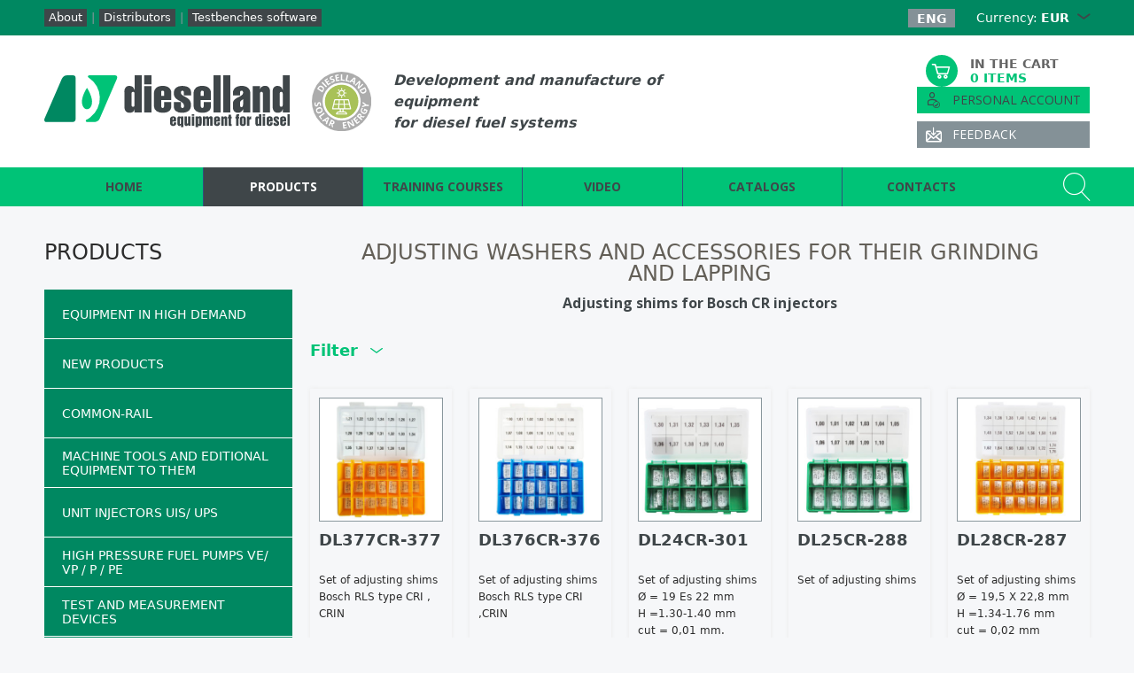

--- FILE ---
content_type: text/html; charset=UTF-8
request_url: https://dieselland.eu/product-category/adjusting-shims/adjusting-shims-for-common-rail-injectors/
body_size: 21310
content:
<!DOCTYPE html>
<html lang="en-US">
	<head>
		<meta http-equiv="Content-Type" content="text/html; charset=utf-8">
		<title>Adjusting shims for Bosch CR injectors - Dieselland</title>
		<meta name='robots' content='max-image-preview:large' />
<link rel="alternate" hreflang="en" href="https://dieselland.eu/product-category/adjusting-shims/adjusting-shims-for-common-rail-injectors/" />

<!-- This site is optimized with the Yoast SEO plugin v12.8 - https://yoast.com/wordpress/plugins/seo/ -->
<meta name="robots" content="max-snippet:-1, max-image-preview:large, max-video-preview:-1"/>
<link rel="canonical" href="https://dieselland.eu/product-category/adjusting-shims/adjusting-shims-for-common-rail-injectors/" />
<link rel="next" href="https://dieselland.eu/product-category/adjusting-shims/adjusting-shims-for-common-rail-injectors/page/2/" />
<meta property="og:locale" content="en_US" />
<meta property="og:type" content="object" />
<meta property="og:title" content="Adjusting shims for Bosch CR injectors - Dieselland" />
<meta property="og:url" content="https://dieselland.eu/product-category/adjusting-shims/adjusting-shims-for-common-rail-injectors/" />
<meta property="og:site_name" content="Dieselland" />
<meta property="og:image" content="https://dieselland.eu/wp-content/uploads/2025/02/favicon.png" />
<meta property="og:image:secure_url" content="https://dieselland.eu/wp-content/uploads/2025/02/favicon.png" />
<meta property="og:image:width" content="512" />
<meta property="og:image:height" content="512" />
<meta name="twitter:card" content="summary_large_image" />
<meta name="twitter:title" content="Adjusting shims for Bosch CR injectors - Dieselland" />
<meta name="twitter:image" content="https://dieselland.eu/wp-content/uploads/2025/02/favicon.png" />
<script type='application/ld+json' class='yoast-schema-graph yoast-schema-graph--main'>{"@context":"https://schema.org","@graph":[{"@type":"WebSite","@id":"https://dieselland.eu/#website","url":"https://dieselland.eu/","name":"Dieselland","description":"\u0420\u0430\u0437\u0440\u0430\u0431\u043e\u0442\u043a\u0430 \u0438 \u043f\u0440\u043e\u0438\u0437\u0432\u043e\u0434\u0441\u0442\u0432\u043e \u043e\u0431\u043e\u0440\u0443\u0434\u043e\u0432\u0430\u043d\u0438\u044f \u0434\u043b\u044f \u0434\u0438\u0437\u0435\u043b\u044c\u043d\u043e\u0439 \u0442\u043e\u043f\u043b\u0438\u0432\u043d\u043e\u0439 \u0430\u043f\u043f\u0430\u0440\u0430\u0442\u0443\u0440\u044b","potentialAction":{"@type":"SearchAction","target":"https://dieselland.eu/?s={search_term_string}","query-input":"required name=search_term_string"}},{"@type":"CollectionPage","@id":"https://dieselland.eu/product-category/adjusting-shims/adjusting-shims-for-common-rail-injectors/#webpage","url":"https://dieselland.eu/product-category/adjusting-shims/adjusting-shims-for-common-rail-injectors/","inLanguage":"en-US","name":"Adjusting shims for Bosch CR injectors - Dieselland","isPartOf":{"@id":"https://dieselland.eu/#website"}}]}</script>
<!-- / Yoast SEO plugin. -->

<link rel='dns-prefetch' href='//fonts.googleapis.com' />
<style id='wp-img-auto-sizes-contain-inline-css' type='text/css'>
img:is([sizes=auto i],[sizes^="auto," i]){contain-intrinsic-size:3000px 1500px}
/*# sourceURL=wp-img-auto-sizes-contain-inline-css */
</style>
<link rel='stylesheet' id='berocket_aapf_widget-style-css' href='https://dieselland.eu/wp-content/plugins/woocommerce-ajax-filters/assets/frontend/css/fullmain.min.css' type='text/css' media='all' />
<link rel='stylesheet' id='wp-block-library-css' href='https://dieselland.eu/wp-includes/css/dist/block-library/style.min.css' type='text/css' media='all' />
<style id='global-styles-inline-css' type='text/css'>
:root{--wp--preset--aspect-ratio--square: 1;--wp--preset--aspect-ratio--4-3: 4/3;--wp--preset--aspect-ratio--3-4: 3/4;--wp--preset--aspect-ratio--3-2: 3/2;--wp--preset--aspect-ratio--2-3: 2/3;--wp--preset--aspect-ratio--16-9: 16/9;--wp--preset--aspect-ratio--9-16: 9/16;--wp--preset--color--black: #000000;--wp--preset--color--cyan-bluish-gray: #abb8c3;--wp--preset--color--white: #ffffff;--wp--preset--color--pale-pink: #f78da7;--wp--preset--color--vivid-red: #cf2e2e;--wp--preset--color--luminous-vivid-orange: #ff6900;--wp--preset--color--luminous-vivid-amber: #fcb900;--wp--preset--color--light-green-cyan: #7bdcb5;--wp--preset--color--vivid-green-cyan: #00d084;--wp--preset--color--pale-cyan-blue: #8ed1fc;--wp--preset--color--vivid-cyan-blue: #0693e3;--wp--preset--color--vivid-purple: #9b51e0;--wp--preset--gradient--vivid-cyan-blue-to-vivid-purple: linear-gradient(135deg,rgb(6,147,227) 0%,rgb(155,81,224) 100%);--wp--preset--gradient--light-green-cyan-to-vivid-green-cyan: linear-gradient(135deg,rgb(122,220,180) 0%,rgb(0,208,130) 100%);--wp--preset--gradient--luminous-vivid-amber-to-luminous-vivid-orange: linear-gradient(135deg,rgb(252,185,0) 0%,rgb(255,105,0) 100%);--wp--preset--gradient--luminous-vivid-orange-to-vivid-red: linear-gradient(135deg,rgb(255,105,0) 0%,rgb(207,46,46) 100%);--wp--preset--gradient--very-light-gray-to-cyan-bluish-gray: linear-gradient(135deg,rgb(238,238,238) 0%,rgb(169,184,195) 100%);--wp--preset--gradient--cool-to-warm-spectrum: linear-gradient(135deg,rgb(74,234,220) 0%,rgb(151,120,209) 20%,rgb(207,42,186) 40%,rgb(238,44,130) 60%,rgb(251,105,98) 80%,rgb(254,248,76) 100%);--wp--preset--gradient--blush-light-purple: linear-gradient(135deg,rgb(255,206,236) 0%,rgb(152,150,240) 100%);--wp--preset--gradient--blush-bordeaux: linear-gradient(135deg,rgb(254,205,165) 0%,rgb(254,45,45) 50%,rgb(107,0,62) 100%);--wp--preset--gradient--luminous-dusk: linear-gradient(135deg,rgb(255,203,112) 0%,rgb(199,81,192) 50%,rgb(65,88,208) 100%);--wp--preset--gradient--pale-ocean: linear-gradient(135deg,rgb(255,245,203) 0%,rgb(182,227,212) 50%,rgb(51,167,181) 100%);--wp--preset--gradient--electric-grass: linear-gradient(135deg,rgb(202,248,128) 0%,rgb(113,206,126) 100%);--wp--preset--gradient--midnight: linear-gradient(135deg,rgb(2,3,129) 0%,rgb(40,116,252) 100%);--wp--preset--font-size--small: 13px;--wp--preset--font-size--medium: 20px;--wp--preset--font-size--large: 36px;--wp--preset--font-size--x-large: 42px;--wp--preset--spacing--20: 0.44rem;--wp--preset--spacing--30: 0.67rem;--wp--preset--spacing--40: 1rem;--wp--preset--spacing--50: 1.5rem;--wp--preset--spacing--60: 2.25rem;--wp--preset--spacing--70: 3.38rem;--wp--preset--spacing--80: 5.06rem;--wp--preset--shadow--natural: 6px 6px 9px rgba(0, 0, 0, 0.2);--wp--preset--shadow--deep: 12px 12px 50px rgba(0, 0, 0, 0.4);--wp--preset--shadow--sharp: 6px 6px 0px rgba(0, 0, 0, 0.2);--wp--preset--shadow--outlined: 6px 6px 0px -3px rgb(255, 255, 255), 6px 6px rgb(0, 0, 0);--wp--preset--shadow--crisp: 6px 6px 0px rgb(0, 0, 0);}:where(.is-layout-flex){gap: 0.5em;}:where(.is-layout-grid){gap: 0.5em;}body .is-layout-flex{display: flex;}.is-layout-flex{flex-wrap: wrap;align-items: center;}.is-layout-flex > :is(*, div){margin: 0;}body .is-layout-grid{display: grid;}.is-layout-grid > :is(*, div){margin: 0;}:where(.wp-block-columns.is-layout-flex){gap: 2em;}:where(.wp-block-columns.is-layout-grid){gap: 2em;}:where(.wp-block-post-template.is-layout-flex){gap: 1.25em;}:where(.wp-block-post-template.is-layout-grid){gap: 1.25em;}.has-black-color{color: var(--wp--preset--color--black) !important;}.has-cyan-bluish-gray-color{color: var(--wp--preset--color--cyan-bluish-gray) !important;}.has-white-color{color: var(--wp--preset--color--white) !important;}.has-pale-pink-color{color: var(--wp--preset--color--pale-pink) !important;}.has-vivid-red-color{color: var(--wp--preset--color--vivid-red) !important;}.has-luminous-vivid-orange-color{color: var(--wp--preset--color--luminous-vivid-orange) !important;}.has-luminous-vivid-amber-color{color: var(--wp--preset--color--luminous-vivid-amber) !important;}.has-light-green-cyan-color{color: var(--wp--preset--color--light-green-cyan) !important;}.has-vivid-green-cyan-color{color: var(--wp--preset--color--vivid-green-cyan) !important;}.has-pale-cyan-blue-color{color: var(--wp--preset--color--pale-cyan-blue) !important;}.has-vivid-cyan-blue-color{color: var(--wp--preset--color--vivid-cyan-blue) !important;}.has-vivid-purple-color{color: var(--wp--preset--color--vivid-purple) !important;}.has-black-background-color{background-color: var(--wp--preset--color--black) !important;}.has-cyan-bluish-gray-background-color{background-color: var(--wp--preset--color--cyan-bluish-gray) !important;}.has-white-background-color{background-color: var(--wp--preset--color--white) !important;}.has-pale-pink-background-color{background-color: var(--wp--preset--color--pale-pink) !important;}.has-vivid-red-background-color{background-color: var(--wp--preset--color--vivid-red) !important;}.has-luminous-vivid-orange-background-color{background-color: var(--wp--preset--color--luminous-vivid-orange) !important;}.has-luminous-vivid-amber-background-color{background-color: var(--wp--preset--color--luminous-vivid-amber) !important;}.has-light-green-cyan-background-color{background-color: var(--wp--preset--color--light-green-cyan) !important;}.has-vivid-green-cyan-background-color{background-color: var(--wp--preset--color--vivid-green-cyan) !important;}.has-pale-cyan-blue-background-color{background-color: var(--wp--preset--color--pale-cyan-blue) !important;}.has-vivid-cyan-blue-background-color{background-color: var(--wp--preset--color--vivid-cyan-blue) !important;}.has-vivid-purple-background-color{background-color: var(--wp--preset--color--vivid-purple) !important;}.has-black-border-color{border-color: var(--wp--preset--color--black) !important;}.has-cyan-bluish-gray-border-color{border-color: var(--wp--preset--color--cyan-bluish-gray) !important;}.has-white-border-color{border-color: var(--wp--preset--color--white) !important;}.has-pale-pink-border-color{border-color: var(--wp--preset--color--pale-pink) !important;}.has-vivid-red-border-color{border-color: var(--wp--preset--color--vivid-red) !important;}.has-luminous-vivid-orange-border-color{border-color: var(--wp--preset--color--luminous-vivid-orange) !important;}.has-luminous-vivid-amber-border-color{border-color: var(--wp--preset--color--luminous-vivid-amber) !important;}.has-light-green-cyan-border-color{border-color: var(--wp--preset--color--light-green-cyan) !important;}.has-vivid-green-cyan-border-color{border-color: var(--wp--preset--color--vivid-green-cyan) !important;}.has-pale-cyan-blue-border-color{border-color: var(--wp--preset--color--pale-cyan-blue) !important;}.has-vivid-cyan-blue-border-color{border-color: var(--wp--preset--color--vivid-cyan-blue) !important;}.has-vivid-purple-border-color{border-color: var(--wp--preset--color--vivid-purple) !important;}.has-vivid-cyan-blue-to-vivid-purple-gradient-background{background: var(--wp--preset--gradient--vivid-cyan-blue-to-vivid-purple) !important;}.has-light-green-cyan-to-vivid-green-cyan-gradient-background{background: var(--wp--preset--gradient--light-green-cyan-to-vivid-green-cyan) !important;}.has-luminous-vivid-amber-to-luminous-vivid-orange-gradient-background{background: var(--wp--preset--gradient--luminous-vivid-amber-to-luminous-vivid-orange) !important;}.has-luminous-vivid-orange-to-vivid-red-gradient-background{background: var(--wp--preset--gradient--luminous-vivid-orange-to-vivid-red) !important;}.has-very-light-gray-to-cyan-bluish-gray-gradient-background{background: var(--wp--preset--gradient--very-light-gray-to-cyan-bluish-gray) !important;}.has-cool-to-warm-spectrum-gradient-background{background: var(--wp--preset--gradient--cool-to-warm-spectrum) !important;}.has-blush-light-purple-gradient-background{background: var(--wp--preset--gradient--blush-light-purple) !important;}.has-blush-bordeaux-gradient-background{background: var(--wp--preset--gradient--blush-bordeaux) !important;}.has-luminous-dusk-gradient-background{background: var(--wp--preset--gradient--luminous-dusk) !important;}.has-pale-ocean-gradient-background{background: var(--wp--preset--gradient--pale-ocean) !important;}.has-electric-grass-gradient-background{background: var(--wp--preset--gradient--electric-grass) !important;}.has-midnight-gradient-background{background: var(--wp--preset--gradient--midnight) !important;}.has-small-font-size{font-size: var(--wp--preset--font-size--small) !important;}.has-medium-font-size{font-size: var(--wp--preset--font-size--medium) !important;}.has-large-font-size{font-size: var(--wp--preset--font-size--large) !important;}.has-x-large-font-size{font-size: var(--wp--preset--font-size--x-large) !important;}
/*# sourceURL=global-styles-inline-css */
</style>

<style id='classic-theme-styles-inline-css' type='text/css'>
/*! This file is auto-generated */
.wp-block-button__link{color:#fff;background-color:#32373c;border-radius:9999px;box-shadow:none;text-decoration:none;padding:calc(.667em + 2px) calc(1.333em + 2px);font-size:1.125em}.wp-block-file__button{background:#32373c;color:#fff;text-decoration:none}
/*# sourceURL=/wp-includes/css/classic-themes.min.css */
</style>
<style id='dieselland-contact-form-style-inline-css' type='text/css'>

/* ===== Dieselland Contact Form – Angled Panel (Rebuild) ===== */
.dieselland-contact-form{
  --dl-left: 25%;
  --dl-radius: 42px;
  --dl-green: #0a8f4d;
  --dl-stripe-skew: -10deg;
  --dl-stripe-skew-neg: calc(var(--dl-stripe-skew) * -1);
  --dl-seam-shift: -6px;
  --dl-bg-extend: 300px;

  position: relative;
  width: 100%;
  max-width: 980px;
  margin: 16px auto;
  border-radius: var(--dl-radius);
  border: 3px solid rgba(0,0,0,.45);
  border-top: 0;
  box-shadow: 0 18px 34px rgba(0,0,0,.12);
  overflow: hidden;
  background: transparent !important;
}

/* Decorative skin */
.dieselland-contact-form .dlc-skin{
  position:absolute;
  inset:0;
  border-radius: var(--dl-radius);
  overflow:hidden;
  z-index: 0;
  pointer-events:none;
}

/* LEFT PANEL (angled to match stripes) */
.dieselland-contact-form .dlc-left{
  position:absolute;
  top: 0;
  bottom: 0;
  left: 0;
  width: var(--dl-left);
  overflow:hidden;
  background: transparent;
  transform: skewX(var(--dl-stripe-skew)) translateX(var(--dl-seam-shift));
  transform-origin: top left;
}
.dieselland-contact-form .dlc-left::before{
  content:""; 
  position:absolute;
  top:-80px;
  bottom:-80px;
  left: calc(var(--dl-bg-extend) * -0.4);
  right: calc(var(--dl-bg-extend) * -0.4);
  background-image: url('https://dieselland.eu/wp-content/uploads/2026/01/1106_2025.jpg');
  background-size: cover;
  background-position: calc(50% - 32px) center;
  transform: skewX(var(--dl-stripe-skew-neg));
  transform-origin: top left;
}

/* RIGHT PANEL (angled to match stripes) */
.dieselland-contact-form .dlc-right{
  position:absolute;
  top: 0;
  bottom: 0;
  left: var(--dl-left);
  width: calc(100% - var(--dl-left) + var(--dl-bg-extend));
  overflow:hidden;
  background: transparent;
  z-index: 1;
  transform: skewX(var(--dl-stripe-skew)) translateX(var(--dl-seam-shift));
  transform-origin: top left;
}
.dieselland-contact-form .dlc-right::before{
  content:""; 
  position:absolute;
  top:-80px;
  bottom:-80px;
  left: calc(var(--dl-bg-extend) * -0.7);
  right: calc(var(--dl-bg-extend) * -0.7);
  background-image: url('https://dieselland.eu/wp-content/uploads/2026/01/blue-background.jpg');
  background-size: cover;
  background-position: center;
  opacity: 0.2;
  filter: saturate(0.4) brightness(1.25) contrast(0.7);
  transform: skewX(var(--dl-stripe-skew-neg));
  transform-origin: top left;
  z-index: 1;
}
.dieselland-contact-form .dlc-right::after{
  content:""; 
  position:absolute;
  inset: 0;
  background: linear-gradient(90deg,
    rgba(0, 140, 95, 0.10) 0%,
    rgba(0, 140, 95, 0.20) 5%,
    rgba(0, 140, 95, 0.00) 11%
  );
  pointer-events:none;
  z-index: 2;
}

/* STRIPES live on the RIGHT area only (start at seam) */
.dieselland-contact-form .dlc-stripes{
  position:absolute;
  top: -60px;
  bottom: -60px;
  left: var(--dl-left); /* touches seam */
  display:flex;
  gap: 3px;
  align-items: stretch;
  transform: skewX(var(--dl-stripe-skew)) translateX(4px);
  transform-origin: top left;
  z-index: 2;
  pointer-events:none;
}
.dieselland-contact-form .dlc-stripes span{
  display:block;
  height: 100%;
  background: var(--dl-green);
  border-radius: 4px;
  box-shadow: 0 0 0 1px rgba(255,255,255,.15) inset;
}

/* LOGO (big, top-left, ~1/3 of grey area) */
.dieselland-contact-form .dlc-logo{
  position:absolute;
  top: 34px;
  left: 24px;
  width: clamp(110px, calc(var(--dl-left) * 0.65), 180px);
  aspect-ratio: 1 / 1;
  background-image: url('https://dieselland.eu/wp-content/uploads/2025/12/favicon.png');
  background-repeat: no-repeat;
  background-size: contain;
  background-position: top left;
  opacity: 1;
  z-index: 3;
  filter: drop-shadow(0 10px 18px rgba(0,0,0,.18));
  pointer-events:none;
}

/* CONTENT sits above decor */
.dieselland-contact-form .dlc-content{
  position: relative;
  z-index: 5;
  padding: 20px 24px 18px calc(var(--dl-left) + 40px); /* push fields to the right of seam+stripes */
}

/* Make the whole panel feel closer to 16:9 (without clipping) */
@media (min-width: 900px){
  .dieselland-contact-form{
    min-height: 460px;
  }
}

/* Grid (2 columns) */
.dieselland-contact-form .dlc-grid{
  display:grid !important;
  grid-template-columns: 1fr !important;
  gap: 10px !important;
}
@media (min-width: 720px){
  .dieselland-contact-form .dlc-grid{
    grid-template-columns: 1fr 1fr !important;
    gap: 10px 14px !important;
  }
}

/* Labels */
.dieselland-contact-form label{
  display:block;
  font-weight: 800;
  font-size: 12px;
  color: #0f172a;
  margin: 0 0 6px;
}

/* Inputs – smaller + clean */
.dieselland-contact-form input[type='text'],
.dieselland-contact-form input[type='email'],
.dieselland-contact-form textarea{
  width:100% !important;
  background:#fff !important;
  border: 3px solid var(--dl-green) !important;
  border-radius: 18px !important;
  padding: 7px 10px !important;
  box-shadow: none !important;
  outline: none !important;
}
.dieselland-contact-form textarea{
  min-height: 120px !important;
  border-radius: 32px !important;
  resize: vertical;
}

/* Checkbox box */
.dieselland-contact-form .dlc-box{
  background:#fff !important;
  border: 3px solid var(--dl-green) !important;
  border-radius: 20px !important;
  padding: 10px 12px !important;
  margin-top: 10px !important;
}
.dieselland-contact-form .dlc-box-title{
  font-weight: 900;
  margin-bottom: 6px;
}

/* Checkbox options in 2 columns on desktop */
.dieselland-contact-form .dlc-options{
  display:grid;
  grid-template-columns: 1fr;
  gap: 6px 14px;
}
@media (min-width: 720px){
  .dieselland-contact-form .dlc-options{
    grid-template-columns: 1fr 1fr;
  }
}
.dieselland-contact-form .dlc-check{
  display:flex !important;
  align-items:center;
  gap: 10px;
  margin: 0 !important;
  font-weight: 700;
}
.dieselland-contact-form .dlc-check input[type='checkbox']{
  width: 16px;
  height: 16px;
  accent-color: var(--dl-green);
}

/* Button on the right */
.dieselland-contact-form .dlc-actions{
  margin-top: 10px;
  text-align: right;
}
.dieselland-contact-form button[type='submit']{
  background: #055f33 !important;
  color:#fff !important;
  border: 0 !important;
  border-radius: 16px !important;
  padding: 12px 26px !important;
  font-size: 14px !important;
  font-weight: 900 !important;
  box-shadow: 0 16px 28px rgba(5,95,51,.38) !important;
  cursor:pointer;
}
.dieselland-contact-form button[type='submit']:hover{filter:brightness(1.05);}

/* Notices */
.dlc-notice{max-width:980px;margin:10px auto 8px;padding:10px 12px;border-radius:12px;font-weight:700;}
.dlc-success{background:#e9fff3;border:1px solid rgba(10,143,77,.35);}
.dlc-fail{background:#fff1f1;border:1px solid rgba(220,38,38,.25);color:#7f1d1d;}

/* Mobile: remove heavy decor so it's usable */
@media (max-width: 600px){
  .dieselland-contact-form .dlc-content{padding:18px !important;}
  .dieselland-contact-form .dlc-logo{display:none;}
  .dieselland-contact-form .dlc-stripes{display:none;}
  .dieselland-contact-form .dlc-left{clip-path:none; opacity:.25;}
  .dieselland-contact-form .dlc-right{clip-path:none;}
}
.dieselland-contact-form .dlc-stripes span.s1{width:10px;opacity:1;}
.dieselland-contact-form .dlc-stripes span.s2{width:8px;opacity:0.88;}
.dieselland-contact-form .dlc-stripes span.s3{width:6px;opacity:0.76;}
.dieselland-contact-form .dlc-stripes span.s4{width:5px;opacity:0.64;}
.dieselland-contact-form .dlc-stripes span.s5{width:4px;opacity:0.52;}


/*# sourceURL=dieselland-contact-form-style-inline-css */
</style>
<link rel='stylesheet' id='woocommerce-layout-css' href='https://dieselland.eu/wp-content/plugins/woocommerce/assets/css/woocommerce-layout.css' type='text/css' media='all' />
<link rel='stylesheet' id='woocommerce-smallscreen-css' href='https://dieselland.eu/wp-content/plugins/woocommerce/assets/css/woocommerce-smallscreen.css' type='text/css' media='only screen and (max-width: 768px)' />
<link rel='stylesheet' id='woocommerce-general-css' href='https://dieselland.eu/wp-content/plugins/woocommerce/assets/css/woocommerce.css' type='text/css' media='all' />
<style id='woocommerce-inline-inline-css' type='text/css'>
.woocommerce form .form-row .required { visibility: visible; }
/*# sourceURL=woocommerce-inline-inline-css */
</style>
<link rel='stylesheet' id='wpml-legacy-horizontal-list-0-css' href='//dieselland.eu/wp-content/plugins/sitepress-multilingual-cms/templates/language-switchers/legacy-list-horizontal/style.css' type='text/css' media='all' />
<link rel='stylesheet' id='wcml-dropdown-0-css' href='https://dieselland.eu/wp-content/plugins/woocommerce-multilingual/templates/currency-switchers/legacy-dropdown/style.css' type='text/css' media='all' />
<link rel='stylesheet' id='googlefont-css' href='https://fonts.googleapis.com/css?family=Open+Sans%3A400%2C400i%2C700%2C700i&#038;subset=cyrillic-ext' type='text/css' media='all' />
<link rel='stylesheet' id='icomoon-css' href='https://dieselland.eu/wp-content/themes/dieselland/assets/fonts/icomoon/style.css?ver=4' type='text/css' media='all' />
<link rel='stylesheet' id='dieselland-css' href='https://dieselland.eu/wp-content/themes/dieselland/assets/css/dieselland.min.css?ver=43' type='text/css' media='all' />
<script type="text/javascript" src="https://dieselland.eu/wp-includes/js/jquery/jquery.min.js" id="jquery-core-js"></script>
<script type="text/javascript" src="https://dieselland.eu/wp-includes/js/jquery/jquery-migrate.min.js" id="jquery-migrate-js"></script>
<script type="text/javascript" src="https://dieselland.eu/wp-content/plugins/woocommerce-multilingual/res/js/front-scripts.min.js" id="wcml-front-scripts-js"></script>
<script type="text/javascript" id="cart-widget-js-extra">
/* <![CDATA[ */
var actions = {"is_lang_switched":"0","force_reset":"0"};
//# sourceURL=cart-widget-js-extra
/* ]]> */
</script>
<script type="text/javascript" src="https://dieselland.eu/wp-content/plugins/woocommerce-multilingual/res/js/cart_widget.min.js" id="cart-widget-js"></script>
<script type="text/javascript" src="https://dieselland.eu/wp-content/plugins/sitepress-multilingual-cms/res/js/jquery.cookie.js" id="jquery.cookie-js"></script>
<script type="text/javascript" id="wpml-cookie-js-extra">
/* <![CDATA[ */
var wpml_cookies = {"_icl_current_language":{"value":"en","expires":1,"path":"/"}};
var wpml_cookies = {"_icl_current_language":{"value":"en","expires":1,"path":"/"}};
//# sourceURL=wpml-cookie-js-extra
/* ]]> */
</script>
<script type="text/javascript" src="https://dieselland.eu/wp-content/plugins/sitepress-multilingual-cms/res/js/cookies/language-cookie.js" id="wpml-cookie-js"></script>
<script type="text/javascript" src="https://dieselland.eu/wp-content/themes/dieselland/assets/js/vendor/modernizr.js" id="modernizr-js"></script>
<meta name="generator" content="WPML ver:3.9.4 stt:1;" />
<!-- start Simple Custom CSS and JS -->
<style type="text/css">
:root {
  --text: #2b2b2b;
  --muted: #6f7782;
  --border: #dcdfe4;
  --brand-dark: #1f1f1f; /* dark grey / almost black */
  --brand-yellow: #00b050; /* green line */
}

/* Base table */
.tech-data-table1 {
  width: 100%;
  border-collapse: separate;
  border-spacing: 0;
  table-layout: fixed;
  font-size: 16px;
  color: var(--text);
  background: #fff;
  border: 1px solid var(--border);
  border-radius: 10px;
  overflow: hidden;
  box-shadow: 0 6px 18px rgba(0, 0, 0, 0.06);
}

.tech-data-table1 thead th {
  background: var(--brand-dark);
  color: #fff;
  text-align: left;
  font-weight: 700;
  padding: 14px 16px;
  letter-spacing: 0.2px;
  position: sticky;
  top: 0;
  z-index: 1;
  border-bottom: 4px solid var(--brand-yellow);
}

.tech-data-table1 tbody td {
  padding: 12px 16px;
  vertical-align: top;
  border-bottom: 1px solid var(--border);
  word-wrap: break-word;
}

.tech-data-table1 tbody tr:nth-child(odd) {
  background: #fafafa;
}

.tech-data-table1 tbody tr:hover {
  background: #d9f7eb;
}

.tech-data-table1 td:first-child {
  font-weight: 600;
}

.tech-data-table1 td:last-child {
  color: var(--muted);
}

/* Responsive (stack as cards under 680px) */
@media (max-width: 680px) {
  .tech-data-table1 thead {
    display: none;
  }

  .tech-data-table1,
  .tech-data-table1 tbody,
  .tech-data-table1 tr,
  .tech-data-table1 td {
    display: block;
    width: 100%;
  }

  .tech-data-table1 tr {
    border-bottom: 1px solid var(--border);
    margin: 0 0 10px 0;
    background: #fff;
    border-radius: 10px;
    overflow: hidden;
  }

  .tech-data-table1 td {
    border: 0;
    padding: 12px 14px;
  }

  .tech-data-table1 td:first-child {
    background: var(--brand-dark);
    color: #fff;
    border-bottom: 3px solid var(--brand-yellow);
    font-weight: 700;
  }

  .tech-data-table1 td:last-child {
    color: var(--text);
  }
}

/* Set of Delivery ONLY (narrow Nr. and Qty) */
.tech-data-table.delivery-table1 th:nth-child(1),
.tech-data-table.delivery-table1 td:nth-child(1) {
  width: 90px;
  white-space: nowrap;
  word-break: keep-all;
  overflow-wrap: normal;
  text-align: center;
  padding-left: 10px;
  padding-right: 10px;
}

.tech-data-table.delivery-table1 th:nth-child(3),
.tech-data-table.delivery-table1 td:nth-child(3) {
  width: 50px;
  white-space: nowrap;
  word-break: keep-all;
  overflow-wrap: normal;
  text-align: right;
  padding-left: 10px;
  padding-right: 10px;
}

/* Make the Image column narrow */
.tech-data-table.delivery-table1 th:nth-child(2),
.tech-data-table.delivery-table1 td:nth-child(2) {
  width: 
  max-width: 
  min-width: 80px;
  text-align: center;
  vertical-align: middle;
  padding: 6px;
}

.table-img {
  width: 90px;
  height: auto;
  border-radius: 6px;
  cursor: pointer;
}

/* ===== PAGE + 2x3 GRID LAYOUT (NEW) ===== */
body{
  margin: 0;
  background: #f6f7f9;
  font-family: system-ui, -apple-system, Segoe UI, Roboto, Arial, sans-serif;
  color: var(--text);
}

.page{
  max-width: 1600px;     /* more horizontal space */
  margin: 8px auto;      /* minimal outer margin */
  padding: 0 6px;        /* minimal edge padding */
}

/* 2 columns (so first 6 tables appear as 2x3). More tables will create more rows. */
.tables-grid{
  display: grid;
  grid-template-columns: repeat(2, minmax(0, 1fr));
  gap: 10px;             /* smaller gap between the two tables */
  align-items: start;
}

/* Each table becomes a “card” */
.table-card{
  background: transparent;
  border: 0;
  border-radius: 0;
  padding: 0;
  box-shadow: none;
}

.table-card .delivery-heading{ margin-top: 0; }

/* Responsive: 1 column on smaller screens */
@media (max-width: 980px){
  .tables-grid{ grid-template-columns: 1fr; }
}
</style>
<!-- end Simple Custom CSS and JS -->
<!-- start Simple Custom CSS and JS -->
<style type="text/css">
.delivery-heading{
  margin: 12px 0 16px 0;
}

.delivery-title{
  font-size: 18px;
  font-weight: 800;
  letter-spacing: 0.08em;
  text-transform: uppercase;
  color: #111;
}

.delivery-code{
  margin-top: 4px;
  font-size: 14px;
  font-weight: 700;
  letter-spacing: 0.12em;
  color: #00b050; /* green like your item codes */
}

.delivery-line{
  margin-top: 8px;
  height: 2px;
  width: 100%;
  background: linear-gradient(to right, #00b050, rgba(0,0,0,0));
}
</style>
<!-- end Simple Custom CSS and JS -->
<!-- start Simple Custom CSS and JS -->
<style type="text/css">
:root {
  --text: #2b2b2b;
  --muted: #6f7782;
  --border: #dcdfe4;
  --brand-dark: #1f1f1f; /* dark grey / almost black */
  --brand-yellow: #00b050; /* green line */
}

/* Base table */
.tech-data-table {
  width: 100%;
  border-collapse: separate;
  border-spacing: 0;
  table-layout: fixed;
  font-size: 16px;
  color: var(--text);
  background: #fff;
  border: 1px solid var(--border);
  border-radius: 10px;
  overflow: hidden;
  box-shadow: 0 6px 18px rgba(0, 0, 0, 0.06);
}

.tech-data-table thead th {
  background: var(--brand-dark);
  color: #fff;
  text-align: left;
  font-weight: 700;
  padding: 14px 16px;
  letter-spacing: 0.2px;
  position: sticky;
  top: 0;
  z-index: 1;
  border-bottom: 4px solid var(--brand-yellow);
}

.tech-data-table tbody td {
  padding: 12px 16px;
  vertical-align: top;
  border-bottom: 1px solid var(--border);
  word-wrap: break-word;
}

.tech-data-table tbody tr:nth-child(odd) {
  background: #fafafa;
}

.tech-data-table tbody tr:hover {
  background: #d9f7eb;
}

.tech-data-table td:first-child {
  font-weight: 600;
}

.tech-data-table td:last-child {
  color: var(--muted);
}

/* Responsive (stack as cards under 680px) */
@media (max-width: 680px) {
  .tech-data-table thead {
    display: none;
  }

  .tech-data-table,
  .tech-data-table tbody,
  .tech-data-table tr,
  .tech-data-table td {
    display: block;
    width: 100%;
  }

  .tech-data-table tr {
    border-bottom: 1px solid var(--border);
    margin: 0 0 10px 0;
    background: #fff;
    border-radius: 10px;
    overflow: hidden;
  }

  .tech-data-table td {
    border: 0;
    padding: 12px 14px;
  }

  .tech-data-table td:first-child {
    background: var(--brand-dark);
    color: #fff;
    border-bottom: 3px solid var(--brand-yellow);
    font-weight: 700;
  }

  .tech-data-table td:last-child {
    color: var(--text);
  }
}

/* Set of Delivery ONLY (narrow Nr. and Qty) */
.tech-data-table.delivery-table th:nth-child(1),
.tech-data-table.delivery-table td:nth-child(1) {
  width: 46px;
  white-space: nowrap;
  word-break: keep-all;
  overflow-wrap: normal;
  text-align: center;
  padding-left: 10px;
  padding-right: 10px;
}

.tech-data-table.delivery-table th:nth-child(4),
.tech-data-table.delivery-table td:nth-child(4) {
  width: 76px;
  white-space: nowrap;
  word-break: keep-all;
  overflow-wrap: normal;
  text-align: right;
  padding-left: 10px;
  padding-right: 10px;
}

/* Make the Image column narrow */
.tech-data-table.delivery-table th:nth-child(2),
.tech-data-table.delivery-table td:nth-child(2) {
  width: 160px !important;
  max-width: 150px !important;
  min-width: 80px;
  text-align: center;
  vertical-align: middle;
  padding: 6px;
}

.table-img {
  width: 90px;
  height: auto;
  border-radius: 6px;
  cursor: pointer;
}

/* ===== PAGE + 2x3 GRID LAYOUT (NEW) ===== */
body{
  margin: 0;
  background: #f6f7f9;
  font-family: system-ui, -apple-system, Segoe UI, Roboto, Arial, sans-serif;
  color: var(--text);
}

.page{
  max-width: 1600px;     /* more horizontal space */
  margin: 8px auto;      /* minimal outer margin */
  padding: 0 6px;        /* minimal edge padding */
}

/* 2 columns (so first 6 tables appear as 2x3). More tables will create more rows. */
.tables-grid{
  display: grid;
  grid-template-columns: repeat(2, minmax(0, 1fr));
  gap: 10px;             /* smaller gap between the two tables */
  align-items: start;
}

/* Each table becomes a “card” */
.table-card{
  background: transparent;
  border: 0;
  border-radius: 0;
  padding: 0;
  box-shadow: none;
}

.table-card .delivery-heading{ margin-top: 0; }

/* Responsive: 1 column on smaller screens */
@media (max-width: 980px){
  .tables-grid{ grid-template-columns: 1fr; }
}
</style>
<!-- end Simple Custom CSS and JS -->
<!-- start Simple Custom CSS and JS -->
<style type="text/css">
/* 2x3 layout: 6 items in two columns */
.tile-layout{
  --gap-x: 28px;
  --gap-y: 28px;
  --img-h: 140px;  /* same height for all pictures */
  --img-w: 100%;   /* full width inside the column */
  display: grid;
  grid-template-columns: repeat(2, minmax(0, 1fr));
  gap: var(--gap-y) var(--gap-x);
  align-items: start;
}

/* each item: picture on top, text below */
.tile-row{
  display: grid;
  grid-template-rows: var(--img-h) auto; /* text starts at same height */
  gap: 12px;
  align-items: start;
}

/* shared box styles */
.tile{
  border: 3px solid #111;
  background: #fff;
  padding: 10px;
  box-sizing: border-box;
}

/* picture box */
.tile--image{
  height: var(--img-h);
  width: var(--img-w);
  display: grid;
  place-items: center;
}
.tile--image img{
  width: 100%;
  height: 100%;
  object-fit: cover;
}

/* list box */
.tile--list{
  min-height: 120px;
}
.tile--list h3{
  margin: 0 0 8px;
  font-size: 14px;
}
.tile--list ul{
  margin: 0;
  padding-left: 18px;
}

/* mobile: single column */
@media (max-width: 700px){
  .tile-layout{
    grid-template-columns: 1fr;
  }
  .tile-layout{
    --img-h: 180px;
  }
}
</style>
<!-- end Simple Custom CSS and JS -->
<!-- start Simple Custom CSS and JS -->
<style type="text/css">
/* =======================
   Description page layout and theme v1
   ======================= */
#theme1 { --y:#03c474; --d:#000; --b:#e6e6e6 }

/* HERO */
#theme1 .hero {
	--ov:.18;
    --hero-bg: url("");
  background: 
       linear-gradient(to right, rgba(0,0,0,var(--ov)) 0 55%, rgba(0,0,0,0) 75%),
      var(--hero-bg);
  background-size: cover;
  background-position: var(--hero-pos, center);
  color:#424242;

  border-radius:18px;
  padding:40px 32px;
  margin-bottom:30px;
  box-shadow:0 12px 30px rgba(0,0,0,.35);
}

#theme1 .hero .tag {
    color: #ffffff !important;
}

#theme1 .hero{
  --hero-h: 372px;            /* ← set this to your current hero height */
  min-height: var(--hero-h);
  max-height: var(--hero-h);
  overflow: hidden;           /* prevent content from pushing height */

}
#theme1 .hero .wrap{ max-width:550px; }
#theme1 .hero h1{margin:.25rem 0 1rem; font-weight:800; font-size:32px}
#theme1 .hero p{max-width:720px; margin:0 0 40px; line-height:1.55; font-size:16px}
#theme1 .tag{
  display:inline-block; background:#111; border-left:6px solid var(--y);
  padding:6px 12px; border-radius:12px; font-size:13px; margin-bottom:14px
}

/* Buttons (thin) */
#theme1 .buttons{display:flex; gap:14px; flex-wrap:wrap}
#theme1 .btn{
  display:inline-flex; align-items:center; justify-content:center;
  padding:6px 16px; border-radius:10px; font-weight:700; font-size:15px;
  text-decoration:none; line-height:1.1; transition:.15s;
}
#theme1 .btn--yellow{background:var(--y); color:#000}
#theme1 .btn--yellow:hover{filter:brightness(1.05)}
#theme1 .btn--outline{border:2px solid var(--y); color:var(--y); background:transparent}
#theme1 .btn--outline:hover{background:var(--y); color:#000}

/* Keep hero button from getting wide */
#theme1 .buttons .btn{
  display:inline-flex !important;   /* never full-width */
  width:auto !important;
  min-width:0 !important;           /* cancel theme min-width */
  max-width:max-content !important; /* shrink-to-fit text */
  white-space:nowrap;               /* keep text on one line */
  align-self:flex-start;            /* avoid flex grow/stretch */
}

/* Cards + grid */
#theme1 .grid{display:grid; gap:18px}
#theme1 .grid.two{grid-template-columns:1fr 1fr}
@media (max-width:900px){#theme1 .grid.two{grid-template-columns:1fr}}

#theme1 .card{
  background:#fff; border:1px solid var(--b); border-radius:14px;
  padding:18px 20px; box-shadow:0 6px 18px rgba(0,0,0,.08)
}
#theme1 .card h3{margin:0 0 10px}
#theme1 .list{list-style:none; margin:0; padding:0}
#theme1 .list li{position:relative; padding-left:22px; margin:.36rem 0}
#theme1 .list li::before{
  content:""; width:10px; height:10px; border-radius:50%; background:var(--y);
  position:absolute; left:4px; top:.55rem
}

/* CTA card layout */
#theme1 .card.cta{display:flex; align-items:center; justify-content:space-between; gap:12px; flex-wrap:wrap}

/* ===== FINAL HERO FIX — MOBILE OPTIMIZED ===== */
@media (max-width: 640px){

  /* HERO LIMIT + POSITION */
  #theme1 .hero{
    padding: 18px 16px 20px;
    min-height: 220px;
    max-height: 220px;
    overflow: hidden;
    background-size: cover;
    background-position: var(--hero-pos-mobile, calc(50% + -70px) center);   /* image higher */
	background-repeat: no-repeat;
  }

  /* TEXT CONTAINER WIDTH */
  #theme1 .hero .wrap{
    max-width: 58%;    /* gives more room for image */
  }

  /* TAG */
  #theme1 .tag{
    font-size: 5px;
    padding: 4px 8px;
    margin-bottom: 8px;
  }

  /* HEADLINE */
  #theme1 .hero h1{
    font-size: 14px;
    line-height: 1.12;
    margin: 4px 0 8px;
  }

  /* PARAGRAPH */
  #theme1 .hero p{
    font-size: 9px;
    line-height: 1.32;
    margin-bottom: 10px;
  }
/* Shrink button ROW spacing */
  #theme1 .buttons {
    margin-top: 4px !important;
    gap: 8px !important;
  }

  /* Force smaller hero buttons */
  #theme1 .buttons a.btn,
  #theme1 .buttons a.btn--yellow,
  #theme1 .buttons a.btn--outline {
    padding: 7px 8px !important;     /* ← SUPER THIN BUTTON */
    font-size: 10px !important;      /* ← smaller text */
    line-height: 1 !important;
    border-radius: 5px !important;
    min-height: 0 !important;
    height: auto !important;
  }
}

/* Optional: a bit tighter on phones */
@media (max-width:640px){
  #theme1 .buttons .btn{
    padding:4px 10px !important;
    font-size:12px !important;
    border-radius:6px !important;
  }
}


/* koht, kus soovin, et reavahe oleks väike*/
#theme1 .note{margin:.6rem 0; color:#444; font-size:14px}

.list--tight li{
  margin: 2px 0;
  line-height: 1.2;
}
.list--tight .desc{
  display: block;
  font-size: 8pt;
  margin-top: 2px;
  line-height: 1.2;
}


#theme1 .grid.two{
  margin-bottom: 18px; /* creates gap after the 2-column row */
}
</style>
<!-- end Simple Custom CSS and JS -->
<!-- start Simple Custom CSS and JS -->
<style type="text/css">
@media (max-width: 600px){
  .dieselland-contact-form .dlc-right::after{
    display: none !important;
  }</style>
<!-- end Simple Custom CSS and JS -->
<!-- start Simple Custom CSS and JS -->
<style type="text/css">
/* Remove borders around Woo product gallery images */
.prodcut-main-slider a,
.prodcut-main-slider .item,
.prodcut-main-slider img,
.prodcut-main-slider span.help,
.prodcut-thumb-slider .item,
.prodcut-thumb-slider img,
.prodcut-thumb-slider span.help {
  border: 0 !important;
  outline: 0 !important;
  box-shadow: none !important;
}

/* Main product image card only */
.prodcut-main-slider {
  background: #ffffff;          /* or #f9fafb to match text box */
  border-radius: 12px;
  padding: 16px;
  box-shadow: 0 6px 20px rgba(0, 0, 0, 0.08);
}

/* Make sure inner elements stay clean */
.prodcut-main-slider img {
  border: 0;
  box-shadow: none;
  background: transparent;
  border-radius: 8px;
}

/* NO background/border on thumbnails */
.prodcut-thumb-slider,
.prodcut-thumb-slider * {
  background: transparent;
  box-shadow: none;
  border: 0;
}
</style>
<!-- end Simple Custom CSS and JS -->
<!-- start Simple Custom CSS and JS -->
<style type="text/css">
#intro { --y:#f5c400; --d:#000; --b:#e6e6e6 }

#intro { --y:#f5c400; --d:#000; --b:#e6e6e6 }

#intro .list{list-style:none; margin:0; padding:0}
#intro .list li{position:relative; padding-left:22px; margin:.36rem 0}
#intro .list li::before{
  content:""; width:10px; height:10px; border-radius:50%; background:var(--y);
  position:absolute; left:4px; top:.55rem
}

/* SECTION LAYOUT
--------------------------------------
FACTORY DESCRIPTION AND SLIDER
--------------------------------------*/
#factory-section { padding: 5px 0; }

.factory-wrap{
  display:grid;
  grid-template-columns: 1fr 1fr;
  gap: 10px;
  align-items: flex-start; /* top-align text and image */
}

/* Make sure order is text-left / slider-right even if theme overrides */
.factory-text{ order: 1; }
.factory-slider{ order: 2; }

.factory-text h2{
  font-size: 32px;
  font-weight: 800;
  margin: 0 0 15px;
}
.factory-text p{
  font-size: 17px;
  line-height: 1.55;
  margin: 0 0 12px;
  color:#3a3a3a;
  margin-top: -12px; /* tweak to taste */
}

.factory-text{
  grid-column: 1;  /* left */
  order: 1;
  max-width: 600px;
}

/* SLIDER CARD */
.factory-slider,
.slider-card{
  position: relative;
  border-radius: 12px;
  background: transparent;
  padding: 0;                  /* flush frame */
  box-shadow: none;
  overflow: hidden;            /* hide any overflow to avoid visible frame */
}
.fs-viewport{
  position: relative;
  overflow: hidden;
  border-radius: 12px;
  width: 100%;
  height: 100%;
  background: #e6e6e6; /* prevents flash while first image paints */
  min-height: 0;
}

/* Keep the factory slider using a fixed ratio so it doesn't collapse */
.factory-slider .fs-viewport{
  height: auto;
  padding-top: 56.25%; /* 16:9 frame for factory images */
}
.fs-track{
  position: absolute;
  inset: 0;
  display: flex;
  transition: transform .35s ease;
  height: 100%;
}
.fs-slide{
  min-width: 100%;
  flex: 0 0 100%;
  display: flex;
  justify-content: center;
  height: 100%;
}
.fs-slide img{
  width: 100%;
  height: 100%;
  display:block;
  border-radius: inherit;
  object-fit: cover; /* fill frame like before */
}

/* OVERLAY ARROWS - no background */
.fs-arrow{
  position: absolute;
  top: 50%;
  transform: translateY(-50%);
  width: 44px;
  height: 44px;
  border: none;
  background: transparent !important;  /* keep arrows clean */
  background-color: transparent !important;
  color: rgba(0,0,0,.55);    /* subtle grey chevron */
  font-size: 40px;
  line-height: 1;
  cursor: pointer;
  padding: 0;
  display:flex; align-items:center; justify-content:center;
  text-shadow: 0 1px 3px rgba(255,255,255,.4); /* improves contrast on bright photos */
  -webkit-appearance: none;
  appearance: none;
  box-shadow: none !important;
  outline: 2px solid transparent;
  outline-offset: 2px;
}
.fs-arrow:hover{
  color: rgba(0,0,0,.85);
  background: transparent !important;
  background-color: transparent !important;
  box-shadow: none !important;
}
.fs-arrow:disabled{
  color: rgba(0,0,0,.25);
  cursor: default;
  background: transparent !important;
  background-color: transparent !important;
}
.fs-arrow:focus-visible{
  outline: 2px solid rgba(0,0,0,.45);
  background: transparent;
  box-shadow: none;
}
.fs-arrow:active{
  background: transparent;
  background-color: transparent !important;
  box-shadow: none !important;
}

.fs-left{ left: 10px; }
.fs-right{ right: 10px; }

/* MOBILE STACKING */
@media (max-width: 800px){
  .factory-wrap{ grid-template-columns: 1fr; }
  .factory-text{ order: 1; }
.factory-slider{ order: 2; margin-top: 6px; }
  .factory-text h2{ font-size: 26px; }
}

@media (max-width: 900px){
  #factory-section .factory-wrap{ grid-template-columns: 1fr; gap: 22px; }
  #factory-section .factory-text{ order: 1; grid-column: 1; }
  #factory-section .factory-slider{ order: 2; grid-column: 1; justify-self: stretch; }
}

/* CONFIDENCE SECTION
--------------------------------------*/
#confidence{
  padding: 20px 0 8px;
}
#confidence .section-head h2{
  font-size: 29.5px;
  font-weight: 800;
  margin: 0 0 22px;
}
.confidence-wrap{
  display: flex;
  flex-direction: column;
  gap: 18px;
}
.confidence-grid{
  display: grid;
  grid-template-columns: 1fr 1.2fr 1fr; /* center column slightly larger */
  gap: 18px;
  align-items: stretch;
  grid-auto-rows: auto; /* let content + slider drive height */
}
/* Ensure all three cards stretch to the same height */
.confidence-grid > *{
  height: 100%;
  align-self: stretch !important;
}
.confidence-card{
  background:#fff;
  border:1px solid var(--b);
  border-radius:14px;
  padding:20px 22px;
  box-shadow:0 6px 18px rgba(0,0,0,.08);
  height:100%;
  display:flex;
  flex-direction:column;
  align-self: stretch !important;
}
.confidence-card h3{
  margin:0 0 10px;
  font-size:20px;
  font-weight:800;
}
.confidence-card .list{ margin-top: 12px; }
.confidence-slider-card{
  padding: 0 !important;
  display:flex;
  overflow:hidden;
  border:0 !important;
  border-radius:14px;
  background:transparent;
  box-shadow: none;
  height: 100%;
  align-self: stretch;
}
.confidence-slider{
  height: 100%;
  display:flex;
  flex:1;
  flex-direction:column;
  border-radius:14px;
}
.confidence-slider .fs-viewport{
  padding-top: 56.25%; /* 16:9 ratio for consistent slider height */
  height: auto;
  border-radius: 14px;
  flex: 1 1 auto;
  min-height: 0;
  width: 100%;
}

@media (max-width: 980px){
  #confidence .section-head h2{ font-size: 26px; }
  .confidence-grid{ grid-template-columns: 1fr; }
  .confidence-slider .fs-viewport{
    height: auto;
    min-height: 240px;
  }
}

/* WIDE SLIDER (site-wide) */
#wide-slider{
  padding: 10px 0 6px;
}
#wide-slider .wide-video{
  max-width: 1200px;
  margin: 0 auto;
}
#wide-slider .video-frame{
  position: relative;
  width: 100%;
  padding-top: 42.857%; /* 21:9 ratio */
  border-radius: 16px;
  overflow: hidden;
  box-shadow: 0 10px 28px rgba(0,0,0,.18);
}
#wide-slider video{
  position: absolute;
  inset: 0;
  width: 100%;
  height: 100%;
  object-fit: cover;
  display: block;
}
@media (max-width: 640px){
  #wide-slider{
    padding: 4px 0 0; /* tighten spacing above/below video on phones */
    margin-bottom: 0 !important; /* prevent extra gap before next section */
  }
  #wide-slider .wide-video{
    margin-bottom: 4px; /* reduce gap to heading */
  }
  #wide-slider .video-frame{
    padding-top: 56.25%; /* taller 16:9 frame on phones */
  }
  #factory-section{
    padding-top: 0 !important;   /* avoid stacking extra space after hero video */
    margin-top: -8px !important; /* pull section upward on phones */
  }
}

/* FAQ SECTION
--------------------------------------*/
#faq{
  padding: 16px 0 20px;
}
#faq .faq-wrap{
  max-width: 1100px;
  margin: 0 auto;
  display: flex;
  flex-direction: column;
  gap: 14px;
}
#faq .section-head h2{
  font-size: 30px;
  font-weight: 800;
  margin: 0 0 8px;
}
#faq .section-head p{
  margin: 0;
  color: #4a4a4a;
  line-height: 1.55;
}
#faq .faq-grid{
  display: grid;
  grid-template-columns: 1fr;
  gap: 12px;
}
#faq .faq-item{
  background: #fff;
  border: 1px solid var(--b);
  border-radius: 12px;
  box-shadow: 0 6px 18px rgba(0,0,0,.08);
  overflow: hidden;
}
#faq .faq-item summary{
  list-style: none;
  display: flex;
  align-items: center;
  justify-content: space-between;
  gap: 10px;
  padding: 16px 18px;
  font-size: 17px;
  font-weight: 800;
  cursor: pointer;
}
#faq .faq-item summary::-webkit-details-marker{ display: none; }
#faq .faq-item summary::after{
  content: "+";
  font-weight: 700;
  font-size: 20px;
  line-height: 1;
  color: #000;
  transition: transform .2s ease;
}
#faq .faq-item[open] summary::after{
  transform: rotate(45deg);
}
#faq .faq-item p{
  margin: 0;
  padding: 0 18px 16px;
  line-height: 1.55;
  color: #3a3a3a;
  border-top: 1px solid var(--b);
}
#faq .faq-item summary:focus-visible{
  outline: 2px solid #000;
  outline-offset: 4px;
  border-radius: 10px;
}
@media (max-width: 640px){
  #faq{
    padding: 26px 0 14px;
  }
  #faq .section-head h2{
    font-size: 26px;
  }
}

/* Video section under contact form */
.dl-video-section{
  max-width: 980px;
  margin: 60px auto 0; /* separation from form */
  padding-top: 30px;
  border-top: 1px solid rgba(0,0,0,.15);
  text-align: center;
}

.dl-video-section iframe{
  width: 100%;
  max-width: 860px;
  aspect-ratio: 16 / 9;
  border-radius: 16px;
  box-shadow: 0 14px 32px rgba(0,0,0,.18);
}
</style>
<!-- end Simple Custom CSS and JS -->
<!-- start Simple Custom CSS and JS -->
<style type="text/css">
/* Single-bar separator ( green ) 
<div class="table-sep" aria-hidden="true"></div>*/
.table-sep{
  height: 12px;                 /* thickness of the bar */
  background: #03c474;          /* brand green */
  border-radius: 12px;          /* rounded ends */
  margin: 12px 0 12px;          /* spacing around separator */
}

</style>
<!-- end Simple Custom CSS and JS -->
<!-- start Simple Custom CSS and JS -->
<style type="text/css">
/* Lightbox Background Overlay */
.img-lightbox{
    position: fixed;
    inset: 0;
    display: none;
    align-items: center;
    justify-content: center;
    background: rgba(0, 0, 0, .85);
    z-index: 99999;
    padding: 20px;
}

.img-lightbox.open{
    display: flex;
}

.img-lightbox-content img{
    max-width: 90vw;
    max-height: 90vh;
    border-radius: 10px;
}

.img-lightbox-close{
    position: absolute;
    top: 20px;
    right: 20px;
    background: #000;}
</style>
<!-- end Simple Custom CSS and JS -->
<!-- start Simple Custom CSS and JS -->
<style type="text/css">
.dl-pdf-box-light {
    background: #f2f2f2;
    border-left: 6px solid #008861; 
    padding: 5px 18px;
    border-radius: 10px;
    margin: 25px 0;
    display: inline-block;
}

.dl-pdf-box-light a {
    color: #008861;
    font-weight: bold;
    text-decoration: none;
    font-size: 18px;
}

.dl-pdf-box-light a:hover {
    text-decoration: underline;
}

</style>
<!-- end Simple Custom CSS and JS -->
<style></style><link rel="icon" href="https://dieselland.eu/wp-content/uploads/2025/12/cropped-favicon-32x32.png" sizes="32x32" />
<link rel="icon" href="https://dieselland.eu/wp-content/uploads/2025/12/cropped-favicon-192x192.png" sizes="192x192" />
<link rel="apple-touch-icon" href="https://dieselland.eu/wp-content/uploads/2025/12/cropped-favicon-180x180.png" />
<meta name="msapplication-TileImage" content="https://dieselland.eu/wp-content/uploads/2025/12/cropped-favicon-270x270.png" />
		<style type="text/css" id="wp-custom-css">
			





	

		</style>
		  
		<!--[if gte IE 9]>
		<script src="https://oss.maxcdn.com/libs/html5shiv/3.7.0/html5shiv.js"></script>
		<script src="https://oss.maxcdn.com/libs/respond.js/1.4.2/respond.min.js"></script>
		<![endif]-->
		<meta name="viewport" content="width=device-width, height=device-height, initial-scale=1.0, user-scalable=no, maximum-scale=1.0"/>
		<meta name="HandheldFriendly" content="True"/>
		<meta http-equiv="Cache-Control" content="no-cache"/>
		<meta http-equiv="cleartype" content="on"/>
		<meta name="apple-mobile-web-app-capable" content="yes"/>
		<meta name="apple-mobile-web-app-status-bar-style" content="black-translucent"/>
		<meta name="application-name" content="Title"/>
		<meta name="msapplication-tooltip" content="Description"/>
		<meta name="msapplication-window" content="width=400;height=300"/>
		<meta http-equiv="imagetoolbar" content="no"/>
		<meta http-equiv="X-UA-Compatible" content="IE=edge"/>
		<meta name="format-detection" content="telephone=no"/>
		<meta name="format-detection" content="address=no"/>
	<link rel='stylesheet' id='wcml-vertical-list-0-css' href='https://dieselland.eu/wp-content/plugins/woocommerce-multilingual/templates/currency-switchers/legacy-list-vertical/style.css' type='text/css' media='all' />
</head>
	<body>
		<div class="wrapper">
		<header role="presentation" class="header">
			<div class="top-line">
				<div class="row">
					<div class="small-12 medium-6 large-4 columns">
						<ul id="menu-top-menu-anglijskij" class="top-nav clearfix"><li><a href="https://dieselland.eu/about/">About</a></li>
<li><a href="https://dieselland.eu/distributors/">Distributors</a></li>
<li><a href="https://dieselland.eu/support/">Testbenches software</a></li>
</ul> 
					</div>
										<div class="small-12 medium-6 large-8 columns">
						<div class="block-switcher">
							
<div class="wpml-ls-statics-shortcode_actions wpml-ls wpml-ls-legacy-list-horizontal">
	<ul><li class="wpml-ls-slot-shortcode_actions wpml-ls-item wpml-ls-item-en wpml-ls-current-language wpml-ls-first-item wpml-ls-last-item wpml-ls-item-legacy-list-horizontal">
				<a href="https://dieselland.eu/product-category/adjusting-shims/adjusting-shims-for-common-rail-injectors/" class="wpml-ls-link"><img class="wpml-ls-flag" src="https://dieselland.eu/wp-content/plugins/sitepress-multilingual-cms/res/flags/en.png" alt="en" title="ENG"><span class="wpml-ls-native">ENG</span></a>
			</li></ul>
</div>							    <div class="block-currency">
    	Currency: <span>EUR</span>
        <div class="dropdown">
			<a id="dLabelCurrency" data-target="#" href="#" data-toggle="dropdown" role="button" aria-haspopup="true" aria-expanded="true"><span class="icon-arrow-down"></span></a>
			<div class="dropdown-menu" aria-labelledby="dLabelCurrency">
				<div class="wcml-vertical-list product wcml_currency_switcher" >
	<ul>
					<li  class="wcml-cs-active-currency"  >
				<a rel="EUR">EUR</a>
			</li>
			</ul>
</div>			</div>
		</div>
    </div>
						</div>
					</div>
				</div>
			</div>
			<div class="l-header">
				<div class="row">
					<div class="small-12 medium-8 columns">
						<div class="l-header-main">
							<div class="box-logo">
								<a class="logo" href="https://dieselland.eu"><img src="https://dieselland.eu/wp-content/themes/dieselland/assets/images/logo.svg" alt="Dieselland" /></a>
							</div>
							<a href="solnechnye-batarei/" class="l-header-solar"><img src="https://dieselland.eu/wp-content/themes/dieselland/assets/images/solar-energy.svg" alt=""></a>
							<div class="box-slogan hide-for-medium-down">Development and manufacture of equipment<br> for diesel fuel systems</div>
						</div>
					</div>
					<div class="small-12 medium-8 large-4 columns block-header-btn">
							
		<div class="box-cart">
        	<a href="https://dieselland.eu/cart/">
            	<div class="field-icon"><span class="help icon-cart"></span></div>
            	<div class="field-text">In the cart  <span>0 items</span></div>
            </a>
        </div>
						<div class="box-buttons">
							<div class="field">
								<a href="https://dieselland.eu/my-account/" class="btn btn-upper btn-small btn-icon-left btn-blue"><span class="help"><span class="icon-user"></span>Personal account</span></a>
							</div>
							<div class="field">
								<a href="#" class="btn btn-upper btn-small btn-icon-left" data-toggle="modal" data-target="#modal-call"><span class="help"><span class="icon-mail"></span>Feedback</span></a>
							</div>
						</div>
					</div>
				</div>
			</div>
			<div class="main-navigation">
				<div class="row">
					<div class="small-12 medium-11 columns">
						<nav class="top-bar" data-topbar role="navigation">
							<ul class="title-area">
								<li class="toggle-topbar menu-icon"><a href="#"><span>Menu</span></a></li>
							</ul>
							<section class="top-bar-section">
								<ul id="menu-main-menu-anglijskij" class="main-menu menu"><li><a href="https://dieselland.eu/"><span class="help">Home</span></a></li>
<li class="active"><a href="https://dieselland.eu/products/"><span class="help">Products</span></a></li>
<li><a href="https://dieselland.eu/study/"><span class="help">Training courses</span></a></li>
<li><a href="https://dieselland.eu/video/"><span class="help">Video</span></a></li>
<li><a href="https://dieselland.eu/catalogs/"><span class="help">Catalogs</span></a></li>
<li><a href="https://dieselland.eu/contacts/"><span class="help">Contacts</span></a></li>
</ul><ul id="menu-top-menu-anglijskij-1" class="menu show-for-small-only"><li><a href="https://dieselland.eu/about/"><span class="help">About</span></a></li>
<li><a href="https://dieselland.eu/distributors/"><span class="help">Distributors</span></a></li>
<li><a href="https://dieselland.eu/support/"><span class="help">Testbenches software</span></a></li>
</ul>								<div class="mobile-block show-for-small-only">
									<a href="https://dieselland.eu/my-account/" class="btn btn-upper btn-small btn-icon-left btn-blue"><span class="help"><span class="icon-user"></span>Personal account</span></a>
									<a href="#" class="btn btn-upper btn-small btn-icon-left" data-toggle="modal" data-target="#modal-call"><span class="help"><span class="icon-mail"></span>Feedback</span></a>
									
<div class="wpml-ls-statics-shortcode_actions wpml-ls wpml-ls-legacy-list-horizontal">
	<ul><li class="wpml-ls-slot-shortcode_actions wpml-ls-item wpml-ls-item-en wpml-ls-current-language wpml-ls-first-item wpml-ls-last-item wpml-ls-item-legacy-list-horizontal">
				<a href="https://dieselland.eu/product-category/adjusting-shims/adjusting-shims-for-common-rail-injectors/" class="wpml-ls-link"><img class="wpml-ls-flag" src="https://dieselland.eu/wp-content/plugins/sitepress-multilingual-cms/res/flags/en.png" alt="en" title="ENG"><span class="wpml-ls-native">ENG</span></a>
			</li></ul>
</div>								</div>
							</section>
						</nav>
					</div>
					<div class="small-12 medium-1 columns">
						<div class="hide-for-small-only">
							<form autocomplete="off" method="get" action="https://dieselland.eu/" class="header-search js-search-form">
								<input type="text" class="header-search__input" name="s" placeholder="Search" required>
								<button type="submit" class="header-search__btn"><span class="icon-loupe"></span></button>
							</form>
						</div>
					</div>
				</div>
			</div>
		</header><div id="primary" class="content-area"><main id="main" class="site-main main" role="main">	<section class="content-layout">
		<div class="row">
<aside class="small-12 medium-4 large-3 columns" role="complementary">
	<div class="l-sidebar">
		<a href="#" class="btn show-for-small-only show-catalog-btn"><span class="help">Product list</span></a>
		<div class="sidebar-title hide-for-small-only">Products</div>
		<div class="sidebar-menu"><ul><li class=""><a href="https://dieselland.eu/products/"><span class="help">Equipment in high demand</span></a>	<li class=""><a href="https://dieselland.eu/product-category/new-products-en/" ><span class="help">New products</span></a>
</li>
	<li class=""><a href="https://dieselland.eu/product-category/common-rail-en/" ><span class="help">Common-Rail</span></a>
<ul class='children'>
	<li class=""><a href="https://dieselland.eu/product-category/common-rail-en/test-benches-for-common-rail-injectors-and-pumps/" ><span class="help">Test benches and kits for testing pumps and injectors CR</span></a>
</li>
	<li class=""><a href="https://dieselland.eu/product-category/common-rail-en/additional-equipment-for-workbenches-common-rail/" ><span class="help">Additional equipment for workbenches Common Rail</span></a>
</li>
	<li class=""><a href="https://dieselland.eu/product-category/common-rail-en/equipment-for-testing-common-rail-injectors/" ><span class="help">Equipment for testing Common Rail injectors</span></a>
</li>
	<li class=""><a href="https://dieselland.eu/product-category/common-rail-en/adapters-for-testing-cargo-injectors/" ><span class="help">Adapters for testing cargo injectors</span></a>
</li>
	<li class=""><a href="https://dieselland.eu/product-category/common-rail-en/equipment-for-repair-common-rail-injectors/" ><span class="help">Machines and equipment for repair Common Rail injectors</span></a>
</li>
	<li class=""><a href="https://dieselland.eu/product-category/common-rail-en/repair-tools-and-equipment-for-common-rail-injectors/" ><span class="help">Tools for repair Common Rail injectors</span></a>
</li>
	<li class=""><a href="https://dieselland.eu/product-category/common-rail-en/equipment-and-tools-for-repairing-piezo-common-rail-injectors/" ><span class="help">Equipment and tools for checking and repairing PIEZO Common Rail injectors.</span></a>
</li>
	<li class=""><a href="https://dieselland.eu/product-category/common-rail-en/tool-and-equipment-for-testing-and-repairing-lorang-injectors/" ><span class="help">Tool and equipment for testing and repairing LORANG injectors</span></a>
</li>
	<li class=""><a href="https://dieselland.eu/product-category/common-rail-en/equipment-for-testing-of-common-rail-pumps/" ><span class="help">Equipment for testing of Common Rail pumps</span></a>
</li>
	<li class=""><a href="https://dieselland.eu/product-category/common-rail-en/equipment-and-tools-for-repair-of-common-rail-pumps/" ><span class="help">Equipment and tools for repair of Common Rail pumps</span></a>
</li>
	<li class=""><a href="https://dieselland.eu/product-category/common-rail-en/components-for-pressure-sontrol/" ><span class="help">Components for pressure сontrol</span></a>
</li>
</ul>
</li>
	<li class=""><a href="https://dieselland.eu/product-category/machine-tools-and-editional-equipment/" ><span class="help">Machine tools and editional equipment to them</span></a>
<ul class='children'>
	<li class=""><a href="https://dieselland.eu/product-category/machine-tools-and-editional-equipment/machines-for-recovery-diesel-fuel-equipment-components/" ><span class="help">Machines for recovery diesel fuel equipment components</span></a>
</li>
	<li class=""><a href="https://dieselland.eu/product-category/machine-tools-and-editional-equipment/additional-equipment-machines-for-repair-fuel-equipment/" ><span class="help">Additional equipment machines for repair fuel equipment</span></a>
</li>
</ul>
</li>
	<li class=""><a href="https://dieselland.eu/product-category/unit-injectors-uis-ups/" ><span class="help">Unit injectors UIS/ UPS</span></a>
<ul class='children'>
	<li class=""><a href="https://dieselland.eu/product-category/unit-injectors-uis-ups/test-benches-and-equipment-for-testing-unit-injectors-and-pld-sections/" ><span class="help">Test benches and equipment for testing unit injectors and PLD sections</span></a>
</li>
	<li class=""><a href="https://dieselland.eu/product-category/unit-injectors-uis-ups/clamps-adapters-and-accessories-for-stand-dorpat-and-cam-box2-2/" ><span class="help">Clamps-adapters and accessories for stand Dorpat and CAM-BOX2</span></a>
</li>
	<li class=""><a href="https://dieselland.eu/product-category/unit-injectors-uis-ups/clamps-adapters-and-accessories-for-cam-box1/" ><span class="help">Clamps-adapters and accessories for CAM-BOX1</span></a>
</li>
	<li class=""><a href="https://dieselland.eu/product-category/unit-injectors-uis-ups/equipment-for-testing-unit-injectors-and-pld-sections/" ><span class="help">Equipment for testing unit injectors and PLD sections</span></a>
</li>
	<li class=""><a href="https://dieselland.eu/product-category/unit-injectors-uis-ups/repair-tools-and-equipment-for-unit-injectors-and-pld-sections/" ><span class="help">Tools for repair unit injectors and PLD pump sections</span></a>
</li>
	<li class=""><a href="https://dieselland.eu/product-category/unit-injectors-uis-ups/equipment-and-tools-for-test-and-repair-heui-unit-injectors/" ><span class="help">Equipment and tools for test and repair HEUI unit injectors</span></a>
</li>
</ul>
</li>
	<li class=""><a href="https://dieselland.eu/product-category/high-pressure-fuel-pumps-ve-vp-p-pe/" ><span class="help">High pressure fuel pumps VE/ VP / P / PE</span></a>
<ul class='children'>
	<li class=""><a href="https://dieselland.eu/product-category/high-pressure-fuel-pumps-ve-vp-p-pe/test-benches-for-diesel-fuel-equipment/" ><span class="help">Test benches for diesel fuel equipment</span></a>
</li>
	<li class=""><a href="https://dieselland.eu/product-category/high-pressure-fuel-pumps-ve-vp-p-pe/equipment-for-testing-high-pressure-fuel-pumps/" ><span class="help">Equipment for testing high pressure fuel pumps</span></a>
</li>
	<li class=""><a href="https://dieselland.eu/product-category/high-pressure-fuel-pumps-ve-vp-p-pe/repair-tools-for-high-pressure-fuel-pumps/" ><span class="help">Tools for repair high pressure fuel pumps</span></a>
</li>
</ul>
</li>
	<li class=""><a href="https://dieselland.eu/product-category/devices-for-measurement/" ><span class="help">Test and Measurement Devices</span></a>
<ul class='children'>
	<li class=""><a href="https://dieselland.eu/product-category/devices-for-measurement/pressure-gauges-with-glycerin-2/" ><span class="help">Pressure gauges with glycerin</span></a>
</li>
	<li class=""><a href="https://dieselland.eu/product-category/devices-for-measurement/pressure-measuring-device/" ><span class="help">Pressure measuring devices</span></a>
</li>
	<li class=""><a href="https://dieselland.eu/product-category/devices-for-measurement/torque-wrenches-and-protractors/" ><span class="help">Torque wrenches and protractors</span></a>
</li>
	<li class=""><a href="https://dieselland.eu/product-category/devices-for-measurement/indicators/" ><span class="help">Indicator measuring heads</span></a>
</li>
	<li class=""><a href="https://dieselland.eu/product-category/devices-for-measurement/measuring-probes-and-adapters/" ><span class="help">Measuring probes and adapters</span></a>
</li>
	<li class=""><a href="https://dieselland.eu/product-category/devices-for-measurement/micrometers/" ><span class="help">Micrometers / Calipers</span></a>
</li>
	<li class=""><a href="https://dieselland.eu/product-category/devices-for-measurement/electronic-levels/" ><span class="help">Electronic levels</span></a>
</li>
	<li class=""><a href="https://dieselland.eu/product-category/devices-for-measurement/measuring-cylinders-and-beakers/" ><span class="help">Measuring cylinders and beakers</span></a>
</li>
	<li class=""><a href="https://dieselland.eu/product-category/devices-for-measurement/other-equipment-for-measurement/" ><span class="help">Other measure equipment</span></a>
</li>
</ul>
</li>
	<li class=""><a href="https://dieselland.eu/product-category/electronic-devices/" ><span class="help">Electronic devices and components</span></a>
<ul class='children'>
	<li class=""><a href="https://dieselland.eu/product-category/electronic-devices/electronic-devices-3/" ><span class="help">Electronic devices</span></a>
</li>
	<li class=""><a href="https://dieselland.eu/product-category/electronic-devices/control-circuit-boards-electronic-components/" ><span class="help">Control circuit boards, electronic components</span></a>
</li>
</ul>
</li>
	<li class=""><a href="https://dieselland.eu/product-category/auxiliary-equipment-and-consumable/" ><span class="help">Auxiliary equipment and consumable</span></a>
</li>
	<li class=""><a href="https://dieselland.eu/product-category/microscopes-and-additional-equipment/" ><span class="help">Microscopes and additional equipment</span></a>
</li>
	<li class="current-cat"><a href="https://dieselland.eu/product-category/adjusting-shims/" ><span class="help">Adjusting washers and accessories for their grinding and lapping</span></a>
<ul class='children'>
	<li class="current-cat active"><a href="https://dieselland.eu/product-category/adjusting-shims/adjusting-shims-for-common-rail-injectors/" ><span class="help">Adjusting shims for Bosch CR injectors</span></a>
</li>
	<li class=""><a href="https://dieselland.eu/product-category/adjusting-shims/adjusting-shims-for-siemens-piezo-cr-injectors/" ><span class="help">Adjusting shims for Siemens Piezo CR injectors</span></a>
</li>
	<li class=""><a href="https://dieselland.eu/product-category/adjusting-shims/adjusting-shims-for-denso-cr-injectors/" ><span class="help">Adjusting shims for Denso CR injectors</span></a>
</li>
	<li class=""><a href="https://dieselland.eu/product-category/adjusting-shims/adjusting-shims-for-delphi-injectors/" ><span class="help">Adjusting shims for Delphi injectors</span></a>
</li>
	<li class=""><a href="https://dieselland.eu/product-category/adjusting-shims/adjusting-shims-for-unit-injectors/" ><span class="help">Adjusting shims for unit injectors</span></a>
</li>
	<li class=""><a href="https://dieselland.eu/product-category/adjusting-shims/washer-lapping-equipment/" ><span class="help">Equipment for grinding and lapping washers</span></a>
</li>
</ul>
</li>
	<li class=""><a href="https://dieselland.eu/product-category/filters-and-filter-elements/" ><span class="help">Filters and filter elements</span></a>
</li>
	<li class=""><a href="https://dieselland.eu/product-category/equipment-for-diagnostics-of-diesel-fuel-equipment-and-other-engine-systems/" ><span class="help">Equipment for diagnostics of diesel fuel equipment and other engine systems</span></a>
</li>
	<li class=""><a href="https://dieselland.eu/product-category/auto-scanners-and-oscilloscopes-for-vehicle-diagnostics/" ><span class="help">Auto scanners and oscilloscopes for vehicle diagnostics</span></a>
</li>
	<li class=""><a href="https://dieselland.eu/product-category/adapters-fittings-unions/" ><span class="help">Adapters, fittings, unions, connecting tubes</span></a>
<ul class='children'>
	<li class=""><a href="https://dieselland.eu/product-category/adapters-fittings-unions/adapters-nuts-plugs-for-high-pressure-lines/" ><span class="help">Adapters, nuts, plugs for high pressure lines</span></a>
</li>
	<li class=""><a href="https://dieselland.eu/product-category/adapters-fittings-unions/high-pressure-tubes-for-stands/" ><span class="help">High pressure tubes for stands</span></a>
</li>
	<li class=""><a href="https://dieselland.eu/product-category/adapters-fittings-unions/adapters-fittings-for-general-purpose/" ><span class="help">Adapters, fittings for general purpose</span></a>
</li>
	<li class=""><a href="https://dieselland.eu/product-category/adapters-fittings-unions/quick-connection-fittings-male-female/" ><span class="help">Quick connection fittings (&quot;MALE / FEMALE&quot;)</span></a>
</li>
	<li class=""><a href="https://dieselland.eu/product-category/adapters-fittings-unions/connecting-fittings-banjo-type/" ><span class="help">Connecting fittings &quot;Banjo&quot; type</span></a>
</li>
	<li class=""><a href="https://dieselland.eu/product-category/adapters-fittings-unions/quick-release-fittings-with-collet-clamp-for-tubes/" ><span class="help">Quick-release fittings with collet clamp for tubes</span></a>
</li>
	<li class=""><a href="https://dieselland.eu/product-category/adapters-fittings-unions/teflon-and-pvc-tubes/" ><span class="help">Teflon and PVC tubes</span></a>
</li>
	<li class=""><a href="https://dieselland.eu/product-category/adapters-fittings-unions/fittings-for-return-drainage-of-cr-injectors/" ><span class="help">Fittings for return drainage of CR injectors</span></a>
</li>
	<li class=""><a href="https://dieselland.eu/product-category/adapters-fittings-unions/sealing-washers/" ><span class="help">Sealing washers</span></a>
</li>
	<li class=""><a href="https://dieselland.eu/product-category/adapters-fittings-unions/stubs/" ><span class="help">Stubs</span></a>
</li>
</ul>
</li>
	<li class=""><a href="https://dieselland.eu/product-category/rtp/" ><span class="help">Rubber technical products (RTP)</span></a>
</li>
	<li class=""><a href="https://dieselland.eu/product-category/tools-for-removing-injectors-and-glow-plugs/" ><span class="help">Tools for removing injectors and glow plugs</span></a>
</li>
	<li class=""><a href="https://dieselland.eu/product-category/spare-parts-bench-equipment-elements/" ><span class="help">Spare parts, bench equipment elements</span></a>
</li>
	<li class=""><a href="https://dieselland.eu/product-category/equipment-and-tools-for-metalworking/" ><span class="help">Equipment and tools for metalworking</span></a>
</li>
</ul></div>	  
	</div>
</aside>
<div class="small-12 medium-8 large-9 columns">
	<div class="page-title"><div class="title-line"><span class="h1">Adjusting washers and accessories for their grinding and lapping</span></div><h1 class="h3 title-second">Adjusting shims for Bosch CR injectors</h1></div>
	
	<div class="woocommerce-notices-wrapper"></div>
		<div class="product-filters">
            <a href="#" class="product-filters__heading">Filter</a>
            <div class="product-filters__inner">
                <div class="product-filters__body">
                    <div class="berocket_single_filter_widget berocket_single_filter_widget_23627  bapf_mt_none" data-id="23627" style=""></div><div class="berocket_single_filter_widget berocket_single_filter_widget_23628  bapf_mt_none" data-id="23628" style=""></div><div class="berocket_single_filter_widget berocket_single_filter_widget_23626  bapf_mt_none" data-id="23626" style=""></div><div class="berocket_single_filter_widget berocket_single_filter_widget_23629  bapf_mt_none" data-id="23629" style=""></div><div class="berocket_single_filter_widget berocket_single_filter_widget_23826  bapf_mt_none" data-id="23826" style=""></div>                </div>
            </div>
		</div>

		
<ul class="products-list small-block-grid-2 medium-block-grid-2 large-block-grid-5">
<li>
    <div class="product-item">   
        <div class="field-image"><a href="https://dieselland.eu/product/dl377cr-377/"><img width="300" height="300" src="https://dieselland.eu/wp-content/uploads/2018/09/IMG_20170428_160659-1-300x300.jpg" class="attachment-woocommerce_thumbnail size-woocommerce_thumbnail" alt="" decoding="async" fetchpriority="high" srcset="https://dieselland.eu/wp-content/uploads/2018/09/IMG_20170428_160659-1-300x300.jpg 300w, https://dieselland.eu/wp-content/uploads/2018/09/IMG_20170428_160659-1-150x150.jpg 150w, https://dieselland.eu/wp-content/uploads/2018/09/IMG_20170428_160659-1-100x100.jpg 100w" sizes="(max-width: 300px) 100vw, 300px" /></a></div><div class="field-title h2"><a href="https://dieselland.eu/product/dl377cr-377/">DL377CR-377</a></div><div class="field-short-description">
	<p>Set of adjusting shims Bosch RLS type CRI , CRIN</p>
</div>
<div class="field-more"><a href="https://dieselland.eu/product/dl377cr-377/">More info</a></div>
	<div class="field-price"><span class="woocommerce-Price-amount amount">price on request</span></div>
<div class="field-add"><a href="?add-to-cart=2610" data-quantity="1" class="btn btn-green button product_type_simple add_to_cart_button ajax_add_to_cart" data-product_id="2610" data-product_sku="" aria-label="Add &ldquo;DL377CR-377&rdquo; to your cart" rel="nofollow"><span class="help icon-cart"></span></a></div>	</div>
</li>
<li>
    <div class="product-item">   
        <div class="field-image"><a href="https://dieselland.eu/product/dl376cr-376/"><img width="300" height="300" src="https://dieselland.eu/wp-content/uploads/2018/09/IMG_20170428_153117-1-300x300.jpg" class="attachment-woocommerce_thumbnail size-woocommerce_thumbnail" alt="" decoding="async" srcset="https://dieselland.eu/wp-content/uploads/2018/09/IMG_20170428_153117-1-300x300.jpg 300w, https://dieselland.eu/wp-content/uploads/2018/09/IMG_20170428_153117-1-150x150.jpg 150w, https://dieselland.eu/wp-content/uploads/2018/09/IMG_20170428_153117-1-100x100.jpg 100w" sizes="(max-width: 300px) 100vw, 300px" /></a></div><div class="field-title h2"><a href="https://dieselland.eu/product/dl376cr-376/">DL376CR-376</a></div><div class="field-short-description">
	<p>Set of adjusting shims Bosch RLS type CRI ,CRIN</p>
</div>
<div class="field-more"><a href="https://dieselland.eu/product/dl376cr-376/">More info</a></div>
	<div class="field-price"><span class="woocommerce-Price-amount amount">price on request</span></div>
<div class="field-add"><a href="?add-to-cart=2605" data-quantity="1" class="btn btn-green button product_type_simple add_to_cart_button ajax_add_to_cart" data-product_id="2605" data-product_sku="" aria-label="Add &ldquo;DL376CR-376&rdquo; to your cart" rel="nofollow"><span class="help icon-cart"></span></a></div>	</div>
</li>
<li>
    <div class="product-item">   
        <div class="field-image"><a href="https://dieselland.eu/product/dl24cr-301/"><img width="300" height="300" src="https://dieselland.eu/wp-content/uploads/2018/09/24CR-301-otkr-1-1-300x300.jpg" class="attachment-woocommerce_thumbnail size-woocommerce_thumbnail" alt="" decoding="async" srcset="https://dieselland.eu/wp-content/uploads/2018/09/24CR-301-otkr-1-1-300x300.jpg 300w, https://dieselland.eu/wp-content/uploads/2018/09/24CR-301-otkr-1-1-150x150.jpg 150w, https://dieselland.eu/wp-content/uploads/2018/09/24CR-301-otkr-1-1-100x100.jpg 100w" sizes="(max-width: 300px) 100vw, 300px" /></a></div><div class="field-title h2"><a href="https://dieselland.eu/product/dl24cr-301/">DL24CR-301</a></div><div class="field-short-description">
	<p>Set of adjusting shims<br />
Ø = 19 Es 22 mm<br />
H =1.30-1.40 mm<br />
cut = 0,01 mm.</p>
</div>
<div class="field-more"><a href="https://dieselland.eu/product/dl24cr-301/">More info</a></div>
	<div class="field-price"><span class="woocommerce-Price-amount amount">price on request</span></div>
<div class="field-add"><a href="?add-to-cart=2567" data-quantity="1" class="btn btn-green button product_type_simple add_to_cart_button ajax_add_to_cart" data-product_id="2567" data-product_sku="" aria-label="Add &ldquo;DL24CR-301&rdquo; to your cart" rel="nofollow"><span class="help icon-cart"></span></a></div>	</div>
</li>
<li>
    <div class="product-item">   
        <div class="field-image"><a href="https://dieselland.eu/product/dl25cr-288/"><img width="300" height="300" src="https://dieselland.eu/wp-content/uploads/2018/09/25CR288-otkr-1-1-300x300.jpg" class="attachment-woocommerce_thumbnail size-woocommerce_thumbnail" alt="" decoding="async" loading="lazy" srcset="https://dieselland.eu/wp-content/uploads/2018/09/25CR288-otkr-1-1-300x300.jpg 300w, https://dieselland.eu/wp-content/uploads/2018/09/25CR288-otkr-1-1-150x150.jpg 150w, https://dieselland.eu/wp-content/uploads/2018/09/25CR288-otkr-1-1-100x100.jpg 100w" sizes="auto, (max-width: 300px) 100vw, 300px" /></a></div><div class="field-title h2"><a href="https://dieselland.eu/product/dl25cr-288/">DL25CR-288</a></div><div class="field-short-description">
	<p>Set of adjusting shims</p>
</div>
<div class="field-more"><a href="https://dieselland.eu/product/dl25cr-288/">More info</a></div>
	<div class="field-price"><span class="woocommerce-Price-amount amount">price on request</span></div>
<div class="field-add"><a href="?add-to-cart=2570" data-quantity="1" class="btn btn-green button product_type_simple add_to_cart_button ajax_add_to_cart" data-product_id="2570" data-product_sku="" aria-label="Add &ldquo;DL25CR-288&rdquo; to your cart" rel="nofollow"><span class="help icon-cart"></span></a></div>	</div>
</li>
<li>
    <div class="product-item">   
        <div class="field-image"><a href="https://dieselland.eu/product/dl28cr-287/"><img width="300" height="300" src="https://dieselland.eu/wp-content/uploads/2018/09/DL28CR-287-NABOR-REGULIROVOCHNYH-SHAJB-1-1-1-300x300.jpg" class="attachment-woocommerce_thumbnail size-woocommerce_thumbnail" alt="" decoding="async" loading="lazy" srcset="https://dieselland.eu/wp-content/uploads/2018/09/DL28CR-287-NABOR-REGULIROVOCHNYH-SHAJB-1-1-1-300x300.jpg 300w, https://dieselland.eu/wp-content/uploads/2018/09/DL28CR-287-NABOR-REGULIROVOCHNYH-SHAJB-1-1-1-150x150.jpg 150w, https://dieselland.eu/wp-content/uploads/2018/09/DL28CR-287-NABOR-REGULIROVOCHNYH-SHAJB-1-1-1-100x100.jpg 100w" sizes="auto, (max-width: 300px) 100vw, 300px" /></a></div><div class="field-title h2"><a href="https://dieselland.eu/product/dl28cr-287/">DL28CR-287</a></div><div class="field-short-description">
	<p>Set of adjusting shims<br />
Ø = 19,5 X 22,8 mm<br />
H =1.34-1.76 mm<br />
cut = 0,02 mm</p>
</div>
<div class="field-more"><a href="https://dieselland.eu/product/dl28cr-287/">More info</a></div>
	<div class="field-price"><span class="woocommerce-Price-amount amount">price on request</span></div>
<div class="field-add"><a href="?add-to-cart=2576" data-quantity="1" class="btn btn-green button product_type_simple add_to_cart_button ajax_add_to_cart" data-product_id="2576" data-product_sku="" aria-label="Add &ldquo;DL28CR-287&rdquo; to your cart" rel="nofollow"><span class="help icon-cart"></span></a></div>	</div>
</li>
<li>
    <div class="product-item">   
        <div class="field-image"><a href="https://dieselland.eu/product/dl26cr-283/"><img width="300" height="300" src="https://dieselland.eu/wp-content/uploads/2018/09/26CR-283-otkr-1-1-300x300.jpg" class="attachment-woocommerce_thumbnail size-woocommerce_thumbnail" alt="" decoding="async" loading="lazy" srcset="https://dieselland.eu/wp-content/uploads/2018/09/26CR-283-otkr-1-1-300x300.jpg 300w, https://dieselland.eu/wp-content/uploads/2018/09/26CR-283-otkr-1-1-150x150.jpg 150w, https://dieselland.eu/wp-content/uploads/2018/09/26CR-283-otkr-1-1-100x100.jpg 100w" sizes="auto, (max-width: 300px) 100vw, 300px" /></a></div><div class="field-title h2"><a href="https://dieselland.eu/product/dl26cr-283/">DL26CR-283</a></div><div class="field-short-description">
	<p>Set of adjusting shims<br />
Ø = 2,3 mm<br />
H =0.95-1.13 mm<br />
Cut = 0,01 mm.</p>
</div>
<div class="field-more"><a href="https://dieselland.eu/product/dl26cr-283/">More info</a></div>
	<div class="field-price"><span class="woocommerce-Price-amount amount">price on request</span></div>
<div class="field-add"><a href="?add-to-cart=2573" data-quantity="1" class="btn btn-green button product_type_simple add_to_cart_button ajax_add_to_cart" data-product_id="2573" data-product_sku="" aria-label="Add &ldquo;DL26CR-283&rdquo; to your cart" rel="nofollow"><span class="help icon-cart"></span></a></div>	</div>
</li>
<li>
    <div class="product-item">   
        <div class="field-image"><a href="https://dieselland.eu/product/dl19cr-273/"><img width="300" height="300" src="https://dieselland.eu/wp-content/uploads/2018/09/DL19CR-273-NABOR-REGULIROVOCHNYH-SHAJB-1-1-300x300.jpg" class="attachment-woocommerce_thumbnail size-woocommerce_thumbnail" alt="" decoding="async" loading="lazy" srcset="https://dieselland.eu/wp-content/uploads/2018/09/DL19CR-273-NABOR-REGULIROVOCHNYH-SHAJB-1-1-300x300.jpg 300w, https://dieselland.eu/wp-content/uploads/2018/09/DL19CR-273-NABOR-REGULIROVOCHNYH-SHAJB-1-1-150x150.jpg 150w, https://dieselland.eu/wp-content/uploads/2018/09/DL19CR-273-NABOR-REGULIROVOCHNYH-SHAJB-1-1-100x100.jpg 100w" sizes="auto, (max-width: 300px) 100vw, 300px" /></a></div><div class="field-title h2"><a href="https://dieselland.eu/product/dl19cr-273/">DL19CR-273</a></div><div class="field-short-description">
	<p>Set of adjusting shims</p>
<p>Ø = 19 Es 22 mm<br />
H =0.90-1.00 mm<br />
cut = 0,01 mm.</p>
</div>
<div class="field-more"><a href="https://dieselland.eu/product/dl19cr-273/">More info</a></div>
	<div class="field-price"><span class="woocommerce-Price-amount amount">price on request</span></div>
<div class="field-add"><a href="?add-to-cart=2561" data-quantity="1" class="btn btn-green button product_type_simple add_to_cart_button ajax_add_to_cart" data-product_id="2561" data-product_sku="" aria-label="Add &ldquo;DL19CR-273&rdquo; to your cart" rel="nofollow"><span class="help icon-cart"></span></a></div>	</div>
</li>
<li>
    <div class="product-item">   
        <div class="field-image"><a href="https://dieselland.eu/product/dl20cr-272/"><img width="300" height="300" src="https://dieselland.eu/wp-content/uploads/2018/09/20CR-272-otkr-1-1-300x300.jpg" class="attachment-woocommerce_thumbnail size-woocommerce_thumbnail" alt="" decoding="async" loading="lazy" srcset="https://dieselland.eu/wp-content/uploads/2018/09/20CR-272-otkr-1-1-300x300.jpg 300w, https://dieselland.eu/wp-content/uploads/2018/09/20CR-272-otkr-1-1-150x150.jpg 150w, https://dieselland.eu/wp-content/uploads/2018/09/20CR-272-otkr-1-1-100x100.jpg 100w" sizes="auto, (max-width: 300px) 100vw, 300px" /></a></div><div class="field-title h2"><a href="https://dieselland.eu/product/dl20cr-272/">DL20CR-272</a></div><div class="field-short-description">
	<p>Set of adjusting shims<br />
Ø = 2,40 x 5,30 mm<br />
H =1.72-1.90 mm<br />
Cut = 0,02 mm.</p>
</div>
<div class="field-more"><a href="https://dieselland.eu/product/dl20cr-272/">More info</a></div>
	<div class="field-price"><span class="woocommerce-Price-amount amount">price on request</span></div>
<div class="field-add"><a href="?add-to-cart=2564" data-quantity="1" class="btn btn-green button product_type_simple add_to_cart_button ajax_add_to_cart" data-product_id="2564" data-product_sku="" aria-label="Add &ldquo;DL20CR-272&rdquo; to your cart" rel="nofollow"><span class="help icon-cart"></span></a></div>	</div>
</li>
<li>
    <div class="product-item">   
        <div class="field-image"><a href="https://dieselland.eu/product/dl18cr-271/"><img width="300" height="300" src="https://dieselland.eu/wp-content/uploads/2018/09/DL18CR-271-NABOR-REGULIROVOCHNYH-SHAJB-1-1-1-300x300.jpg" class="attachment-woocommerce_thumbnail size-woocommerce_thumbnail" alt="" decoding="async" loading="lazy" srcset="https://dieselland.eu/wp-content/uploads/2018/09/DL18CR-271-NABOR-REGULIROVOCHNYH-SHAJB-1-1-1-300x300.jpg 300w, https://dieselland.eu/wp-content/uploads/2018/09/DL18CR-271-NABOR-REGULIROVOCHNYH-SHAJB-1-1-1-150x150.jpg 150w, https://dieselland.eu/wp-content/uploads/2018/09/DL18CR-271-NABOR-REGULIROVOCHNYH-SHAJB-1-1-1-100x100.jpg 100w" sizes="auto, (max-width: 300px) 100vw, 300px" /></a></div><div class="field-title h2"><a href="https://dieselland.eu/product/dl18cr-271/">DL18CR-271</a></div><div class="field-short-description">
	<p>Set of adjusting shims<br />
Ø = 19 X 23.7 mm,<br />
H =0.90-1.00 mm,<br />
Cut = 0,01 mm</p>
</div>
<div class="field-more"><a href="https://dieselland.eu/product/dl18cr-271/">More info</a></div>
	<div class="field-price"><span class="woocommerce-Price-amount amount">price on request</span></div>
<div class="field-add"><a href="?add-to-cart=2560" data-quantity="1" class="btn btn-green button product_type_simple add_to_cart_button ajax_add_to_cart" data-product_id="2560" data-product_sku="" aria-label="Add &ldquo;DL18CR-271&rdquo; to your cart" rel="nofollow"><span class="help icon-cart"></span></a></div>	</div>
</li>
<li>
    <div class="product-item">   
        <div class="field-image"><a href="https://dieselland.eu/product/dl17cr-269/"><img width="300" height="300" src="https://dieselland.eu/wp-content/uploads/2018/09/DL17CR-269-NABOR-REGULIROVOCHNYH-SHAJB-1-1-300x300.jpg" class="attachment-woocommerce_thumbnail size-woocommerce_thumbnail" alt="" decoding="async" loading="lazy" srcset="https://dieselland.eu/wp-content/uploads/2018/09/DL17CR-269-NABOR-REGULIROVOCHNYH-SHAJB-1-1-300x300.jpg 300w, https://dieselland.eu/wp-content/uploads/2018/09/DL17CR-269-NABOR-REGULIROVOCHNYH-SHAJB-1-1-150x150.jpg 150w, https://dieselland.eu/wp-content/uploads/2018/09/DL17CR-269-NABOR-REGULIROVOCHNYH-SHAJB-1-1-100x100.jpg 100w" sizes="auto, (max-width: 300px) 100vw, 300px" /></a></div><div class="field-title h2"><a href="https://dieselland.eu/product/dl17cr-269/">DL17CR-269</a></div><div class="field-short-description">
	<p>Set of adjusting shims<br />
Ø = 3.5 X 5.3 mm<br />
H =0.90-1.90 mm<br />
Cut = 0,05 mm</p>
</div>
<div class="field-more"><a href="https://dieselland.eu/product/dl17cr-269/">More info</a></div>
	<div class="field-price"><span class="woocommerce-Price-amount amount">price on request</span></div>
<div class="field-add"><a href="?add-to-cart=2557" data-quantity="1" class="btn btn-green button product_type_simple add_to_cart_button ajax_add_to_cart" data-product_id="2557" data-product_sku="" aria-label="Add &ldquo;DL17CR-269&rdquo; to your cart" rel="nofollow"><span class="help icon-cart"></span></a></div>	</div>
</li>
<li>
    <div class="product-item">   
        <div class="field-image"><a href="https://dieselland.eu/product/dl12cr5-245/"><img width="300" height="300" src="https://dieselland.eu/wp-content/uploads/2018/09/DL12CR5-245-NABOR-REGULIROVOCHNYH-SHAJB-BOSCH-1-1-300x300.jpg" class="attachment-woocommerce_thumbnail size-woocommerce_thumbnail" alt="" decoding="async" loading="lazy" srcset="https://dieselland.eu/wp-content/uploads/2018/09/DL12CR5-245-NABOR-REGULIROVOCHNYH-SHAJB-BOSCH-1-1-300x300.jpg 300w, https://dieselland.eu/wp-content/uploads/2018/09/DL12CR5-245-NABOR-REGULIROVOCHNYH-SHAJB-BOSCH-1-1-150x150.jpg 150w, https://dieselland.eu/wp-content/uploads/2018/09/DL12CR5-245-NABOR-REGULIROVOCHNYH-SHAJB-BOSCH-1-1-100x100.jpg 100w" sizes="auto, (max-width: 300px) 100vw, 300px" /></a></div><div class="field-title h2"><a href="https://dieselland.eu/product/dl12cr5-245/">DL12CR5-245</a></div><div class="field-short-description">
	<p>Set of adjusting shims BOSCH:<br />
Ø = 2.5 X 4.5 mm,<br />
H =1.20-1.70 mm,<br />
Cut = 0,05 mm</p>
</div>
<div class="field-more"><a href="https://dieselland.eu/product/dl12cr5-245/">More info</a></div>
	<div class="field-price"><span class="woocommerce-Price-amount amount">price on request</span></div>
<div class="field-add"><a href="?add-to-cart=2545" data-quantity="1" class="btn btn-green button product_type_simple add_to_cart_button ajax_add_to_cart" data-product_id="2545" data-product_sku="" aria-label="Add &ldquo;DL12CR5-245&rdquo; to your cart" rel="nofollow"><span class="help icon-cart"></span></a></div>	</div>
</li>
<li>
    <div class="product-item">   
        <div class="field-image"><a href="https://dieselland.eu/product/dl08cr5-244/"><img width="300" height="300" src="https://dieselland.eu/wp-content/uploads/2018/09/DL08CR5-244-NABOR-REGULIROVOCHNYH-SHAJB-BOSCH-1-1-300x300.jpg" class="attachment-woocommerce_thumbnail size-woocommerce_thumbnail" alt="" decoding="async" loading="lazy" srcset="https://dieselland.eu/wp-content/uploads/2018/09/DL08CR5-244-NABOR-REGULIROVOCHNYH-SHAJB-BOSCH-1-1-300x300.jpg 300w, https://dieselland.eu/wp-content/uploads/2018/09/DL08CR5-244-NABOR-REGULIROVOCHNYH-SHAJB-BOSCH-1-1-150x150.jpg 150w, https://dieselland.eu/wp-content/uploads/2018/09/DL08CR5-244-NABOR-REGULIROVOCHNYH-SHAJB-BOSCH-1-1-100x100.jpg 100w" sizes="auto, (max-width: 300px) 100vw, 300px" /></a></div><div class="field-title h2"><a href="https://dieselland.eu/product/dl08cr5-244/">DL08CR5-244</a></div><div class="field-short-description">
	<p>Set of adjusting shims BOSCH:<br />
Ø = 3.5 X 5.3 mm,<br />
H =1.20-1.70 mm,<br />
Cut = 0,05 mm.</p>
</div>
<div class="field-more"><a href="https://dieselland.eu/product/dl08cr5-244/">More info</a></div>
	<div class="field-price"><span class="woocommerce-Price-amount amount">price on request</span></div>
<div class="field-add"><a href="?add-to-cart=2528" data-quantity="1" class="btn btn-green button product_type_simple add_to_cart_button ajax_add_to_cart" data-product_id="2528" data-product_sku="" aria-label="Add &ldquo;DL08CR5-244&rdquo; to your cart" rel="nofollow"><span class="help icon-cart"></span></a></div>	</div>
</li>
<li>
    <div class="product-item">   
        <div class="field-image"><a href="https://dieselland.eu/product/dl14cr5-243-2/"><img width="300" height="300" src="https://dieselland.eu/wp-content/uploads/2018/09/DL14CR5-243-NABOR-REGULIROVOCHNYH-SHAJB-1-2-300x300.jpg" class="attachment-woocommerce_thumbnail size-woocommerce_thumbnail" alt="" decoding="async" loading="lazy" srcset="https://dieselland.eu/wp-content/uploads/2018/09/DL14CR5-243-NABOR-REGULIROVOCHNYH-SHAJB-1-2-300x300.jpg 300w, https://dieselland.eu/wp-content/uploads/2018/09/DL14CR5-243-NABOR-REGULIROVOCHNYH-SHAJB-1-2-150x150.jpg 150w, https://dieselland.eu/wp-content/uploads/2018/09/DL14CR5-243-NABOR-REGULIROVOCHNYH-SHAJB-1-2-100x100.jpg 100w" sizes="auto, (max-width: 300px) 100vw, 300px" /></a></div><div class="field-title h2"><a href="https://dieselland.eu/product/dl14cr5-243-2/">DL14CR5-243</a></div><div class="field-short-description">
	<p>Set of adjusting shims:<br />
Ø = 2.3 X 4.2 mm,<br />
H =1.20-1.70 mm,<br />
Cut = 0,05 mm</p>
</div>
<div class="field-more"><a href="https://dieselland.eu/product/dl14cr5-243-2/">More info</a></div>
	<div class="field-price"><span class="woocommerce-Price-amount amount">price on request</span></div>
<div class="field-add"><a href="?add-to-cart=2838" data-quantity="1" class="btn btn-green button product_type_simple add_to_cart_button ajax_add_to_cart" data-product_id="2838" data-product_sku="" aria-label="Add &ldquo;DL14CR5-243&rdquo; to your cart" rel="nofollow"><span class="help icon-cart"></span></a></div>	</div>
</li>
<li>
    <div class="product-item">   
        <div class="field-image"><a href="https://dieselland.eu/product/dl11cr-236/"><img width="300" height="300" src="https://dieselland.eu/wp-content/uploads/2018/09/DL11CR-236-NABOR-REGULIROVOCHNYH-SHAJB-BOSCH-1-1-300x300.jpg" class="attachment-woocommerce_thumbnail size-woocommerce_thumbnail" alt="" decoding="async" loading="lazy" srcset="https://dieselland.eu/wp-content/uploads/2018/09/DL11CR-236-NABOR-REGULIROVOCHNYH-SHAJB-BOSCH-1-1-300x300.jpg 300w, https://dieselland.eu/wp-content/uploads/2018/09/DL11CR-236-NABOR-REGULIROVOCHNYH-SHAJB-BOSCH-1-1-150x150.jpg 150w, https://dieselland.eu/wp-content/uploads/2018/09/DL11CR-236-NABOR-REGULIROVOCHNYH-SHAJB-BOSCH-1-1-100x100.jpg 100w" sizes="auto, (max-width: 300px) 100vw, 300px" /></a></div><div class="field-title h2"><a href="https://dieselland.eu/product/dl11cr-236/">DL11CR-236</a></div><div class="field-short-description">
	<p>Set of adjusting shims BOSCH:<br />
Ø = 19 X 23.7 mm,<br />
H =1.00-1.10 mm,<br />
Cut = 0,01 mm.</p>
</div>
<div class="field-more"><a href="https://dieselland.eu/product/dl11cr-236/">More info</a></div>
	<div class="field-price"><span class="woocommerce-Price-amount amount">price on request</span></div>
<div class="field-add"><a href="?add-to-cart=2539" data-quantity="1" class="btn btn-green button product_type_simple add_to_cart_button ajax_add_to_cart" data-product_id="2539" data-product_sku="" aria-label="Add &ldquo;DL11CR-236&rdquo; to your cart" rel="nofollow"><span class="help icon-cart"></span></a></div>	</div>
</li>
<li>
    <div class="product-item">   
        <div class="field-image"><a href="https://dieselland.eu/product/dl10cr-235/"><img width="300" height="300" src="https://dieselland.eu/wp-content/uploads/2018/09/DL10CR-235-NABOR-REGULIROVOCHNYH-SHAJB-BOSCH-1-1-300x300.jpg" class="attachment-woocommerce_thumbnail size-woocommerce_thumbnail" alt="" decoding="async" loading="lazy" srcset="https://dieselland.eu/wp-content/uploads/2018/09/DL10CR-235-NABOR-REGULIROVOCHNYH-SHAJB-BOSCH-1-1-300x300.jpg 300w, https://dieselland.eu/wp-content/uploads/2018/09/DL10CR-235-NABOR-REGULIROVOCHNYH-SHAJB-BOSCH-1-1-150x150.jpg 150w, https://dieselland.eu/wp-content/uploads/2018/09/DL10CR-235-NABOR-REGULIROVOCHNYH-SHAJB-BOSCH-1-1-100x100.jpg 100w" sizes="auto, (max-width: 300px) 100vw, 300px" /></a></div><div class="field-title h2"><a href="https://dieselland.eu/product/dl10cr-235/">DL10CR-235</a></div><div class="field-short-description">
	<p>Set of adjusting shims BOSCH:<br />
Ø = 19 Es 22 mm,<br />
H =1.00-1.10 mm,<br />
Cut = 0,01 mm</p>
</div>
<div class="field-more"><a href="https://dieselland.eu/product/dl10cr-235/">More info</a></div>
	<div class="field-price"><span class="woocommerce-Price-amount amount">price on request</span></div>
<div class="field-add"><a href="?add-to-cart=2536" data-quantity="1" class="btn btn-green button product_type_simple add_to_cart_button ajax_add_to_cart" data-product_id="2536" data-product_sku="" aria-label="Add &ldquo;DL10CR-235&rdquo; to your cart" rel="nofollow"><span class="help icon-cart"></span></a></div>	</div>
</li>
<li>
    <div class="product-item">   
        <div class="field-image"><a href="https://dieselland.eu/product/dl16cr-232/"><img width="300" height="300" src="https://dieselland.eu/wp-content/uploads/2018/09/DL16CR-232-NABOR-REGULIROVOCHNYH-SHAJB-1-1-300x300.jpg" class="attachment-woocommerce_thumbnail size-woocommerce_thumbnail" alt="" decoding="async" loading="lazy" srcset="https://dieselland.eu/wp-content/uploads/2018/09/DL16CR-232-NABOR-REGULIROVOCHNYH-SHAJB-1-1-300x300.jpg 300w, https://dieselland.eu/wp-content/uploads/2018/09/DL16CR-232-NABOR-REGULIROVOCHNYH-SHAJB-1-1-150x150.jpg 150w, https://dieselland.eu/wp-content/uploads/2018/09/DL16CR-232-NABOR-REGULIROVOCHNYH-SHAJB-1-1-100x100.jpg 100w" sizes="auto, (max-width: 300px) 100vw, 300px" /></a></div><div class="field-title h2"><a href="https://dieselland.eu/product/dl16cr-232/">DL16CR-232</a></div><div class="field-short-description">
	<p>Set of adjusting shims<br />
Ø = 2.25 mm<br />
H =1.14-1.25 mm<br />
Cut = 0,01 mm.</p>
</div>
<div class="field-more"><a href="https://dieselland.eu/product/dl16cr-232/">More info</a></div>
	<div class="field-price"><span class="woocommerce-Price-amount amount">price on request</span></div>
<div class="field-add"><a href="?add-to-cart=2554" data-quantity="1" class="btn btn-green button product_type_simple add_to_cart_button ajax_add_to_cart" data-product_id="2554" data-product_sku="" aria-label="Add &ldquo;DL16CR-232&rdquo; to your cart" rel="nofollow"><span class="help icon-cart"></span></a></div>	</div>
</li>
<li>
    <div class="product-item">   
        <div class="field-image"><a href="https://dieselland.eu/product/dl12cr-230/"><img width="300" height="300" src="https://dieselland.eu/wp-content/uploads/2018/09/DL12CR-230-NABOR-REGULIROVOCHNYH-SHAJB-BOSCH-1-1-300x300.jpg" class="attachment-woocommerce_thumbnail size-woocommerce_thumbnail" alt="" decoding="async" loading="lazy" srcset="https://dieselland.eu/wp-content/uploads/2018/09/DL12CR-230-NABOR-REGULIROVOCHNYH-SHAJB-BOSCH-1-1-300x300.jpg 300w, https://dieselland.eu/wp-content/uploads/2018/09/DL12CR-230-NABOR-REGULIROVOCHNYH-SHAJB-BOSCH-1-1-150x150.jpg 150w, https://dieselland.eu/wp-content/uploads/2018/09/DL12CR-230-NABOR-REGULIROVOCHNYH-SHAJB-BOSCH-1-1-100x100.jpg 100w" sizes="auto, (max-width: 300px) 100vw, 300px" /></a></div><div class="field-title h2"><a href="https://dieselland.eu/product/dl12cr-230/">DL12CR-230</a></div><div class="field-short-description">
	<p>Set of adjusting shims BOSCH:<br />
Ø = 2.5 X 4.5 mm,<br />
H =1.20-1.70 mm,<br />
cut = 0,02 mm</p>
</div>
<div class="field-more"><a href="https://dieselland.eu/product/dl12cr-230/">More info</a></div>
	<div class="field-price"><span class="woocommerce-Price-amount amount">price on request</span></div>
<div class="field-add"><a href="?add-to-cart=2542" data-quantity="1" class="btn btn-green button product_type_simple add_to_cart_button ajax_add_to_cart" data-product_id="2542" data-product_sku="" aria-label="Add &ldquo;DL12CR-230&rdquo; to your cart" rel="nofollow"><span class="help icon-cart"></span></a></div>	</div>
</li>
<li>
    <div class="product-item">   
        <div class="field-image"><a href="https://dieselland.eu/product/dl14cr-228/"><img width="300" height="300" src="https://dieselland.eu/wp-content/uploads/2018/09/DL14CR-228-NABOR-REGULIROVOCHNYH-SHAJB-1-1-300x300.jpg" class="attachment-woocommerce_thumbnail size-woocommerce_thumbnail" alt="" decoding="async" loading="lazy" srcset="https://dieselland.eu/wp-content/uploads/2018/09/DL14CR-228-NABOR-REGULIROVOCHNYH-SHAJB-1-1-300x300.jpg 300w, https://dieselland.eu/wp-content/uploads/2018/09/DL14CR-228-NABOR-REGULIROVOCHNYH-SHAJB-1-1-150x150.jpg 150w, https://dieselland.eu/wp-content/uploads/2018/09/DL14CR-228-NABOR-REGULIROVOCHNYH-SHAJB-1-1-100x100.jpg 100w" sizes="auto, (max-width: 300px) 100vw, 300px" /></a></div><div class="field-title h2"><a href="https://dieselland.eu/product/dl14cr-228/">DL14CR-228</a></div><div class="field-short-description">
	<p>Set of adjusting shims<br />
Ø = 2.3 X 4.2 mm,<br />
H =1.20-1.70 mm,<br />
Cut = 0,02 mm.</p>
</div>
<div class="field-more"><a href="https://dieselland.eu/product/dl14cr-228/">More info</a></div>
	<div class="field-price"><span class="woocommerce-Price-amount amount">price on request</span></div>
<div class="field-add"><a href="?add-to-cart=2548" data-quantity="1" class="btn btn-green button product_type_simple add_to_cart_button ajax_add_to_cart" data-product_id="2548" data-product_sku="" aria-label="Add &ldquo;DL14CR-228&rdquo; to your cart" rel="nofollow"><span class="help icon-cart"></span></a></div>	</div>
</li>
<li>
    <div class="product-item">   
        <div class="field-image"><a href="https://dieselland.eu/product/dl08cr-220/"><img width="300" height="300" src="https://dieselland.eu/wp-content/uploads/2018/07/08CR-220_830h750-300x300.jpg" class="attachment-woocommerce_thumbnail size-woocommerce_thumbnail" alt="" decoding="async" loading="lazy" srcset="https://dieselland.eu/wp-content/uploads/2018/07/08CR-220_830h750-300x300.jpg 300w, https://dieselland.eu/wp-content/uploads/2018/07/08CR-220_830h750-150x150.jpg 150w, https://dieselland.eu/wp-content/uploads/2018/07/08CR-220_830h750-100x100.jpg 100w" sizes="auto, (max-width: 300px) 100vw, 300px" /></a></div><div class="field-title h2"><a href="https://dieselland.eu/product/dl08cr-220/">DL08CR-220</a></div><div class="field-short-description">
	<p>Set of adjusting shims</p>
</div>
<div class="field-more"><a href="https://dieselland.eu/product/dl08cr-220/">More info</a></div>
	<div class="field-price"><span class="woocommerce-Price-amount amount">price on request</span></div>
<div class="field-add"><a href="?add-to-cart=2527" data-quantity="1" class="btn btn-green button product_type_simple add_to_cart_button ajax_add_to_cart" data-product_id="2527" data-product_sku="" aria-label="Add &ldquo;DL08CR-220&rdquo; to your cart" rel="nofollow"><span class="help icon-cart"></span></a></div>	</div>
</li>
<li>
    <div class="product-item">   
        <div class="field-image"><a href="https://dieselland.eu/product/bosch-dl09cr-219/"><img width="300" height="300" src="https://dieselland.eu/wp-content/uploads/2018/09/219-300x300.jpg" class="attachment-woocommerce_thumbnail size-woocommerce_thumbnail" alt="" decoding="async" loading="lazy" srcset="https://dieselland.eu/wp-content/uploads/2018/09/219-300x300.jpg 300w, https://dieselland.eu/wp-content/uploads/2018/09/219-150x150.jpg 150w, https://dieselland.eu/wp-content/uploads/2018/09/219-100x100.jpg 100w" sizes="auto, (max-width: 300px) 100vw, 300px" /></a></div><div class="field-title h2"><a href="https://dieselland.eu/product/bosch-dl09cr-219/">DL09CR-219</a></div><div class="field-short-description">
	<p>Set of adjusting shims BOSCH</p>
</div>
<div class="field-more"><a href="https://dieselland.eu/product/bosch-dl09cr-219/">More info</a></div>
	<div class="field-price"><span class="woocommerce-Price-amount amount">price on request</span></div>
<div class="field-add"><a href="?add-to-cart=2531" data-quantity="1" class="btn btn-green button product_type_simple add_to_cart_button ajax_add_to_cart" data-product_id="2531" data-product_sku="" aria-label="Add &ldquo;DL09CR-219&rdquo; to your cart" rel="nofollow"><span class="help icon-cart"></span></a></div>	</div>
</li>
</ul>
<div class="box-pagination">
	<ul class='page-numbers'>
	<li><span aria-current="page" class="page-numbers current">1</span></li>
	<li><a class="page-numbers" href="https://dieselland.eu/product-category/adjusting-shims/adjusting-shims-for-common-rail-injectors/page/2/">2</a></li>
	<li><a class="next page-numbers" href="https://dieselland.eu/product-category/adjusting-shims/adjusting-shims-for-common-rail-injectors/page/2/"><span class="icon-arrow-right"></span></a></li>
</ul>
</div>
</div>
		</div>
		    </section>
</main></div></div>

<footer role="contentinfo" class="footer">
	<div class="top-line">
    	<div class="row">
            <div class="small-12 medium-4 columns">
                <a href="#" data-toggle="modal" data-target="#modal-call" class="box-link">
                	<div class="field-icon"><span class="help icon-mail"></span></div>
                	<div class="field-label">Feedback</div>
                </a>
            </div>
             <div class="small-12 medium-4 columns">
                 <a href="https://dieselland.eu/study/#form-study" class="box-link">
                	<div class="field-icon"><span class="help icon-apply"></span></div>
                	<div class="field-label">Leave a request for training</div>
                </a>
            </div>
             <div class="small-12 medium-4 columns text-right">
                 <a href="https://dieselland.eu/my-account/" class="box-link">
                	<div class="field-icon"><span class="help icon-user"></span></div>
                	<div class="field-label">Personal account</div>
                </a>
            </div>
        </div>
    </div>    
	<div class="l-footer">
		<div class="row">
            <div class="small-12 medium-4 columns">
                 <div class="box-logo">
            		<a class="logo" href="https://dieselland.eu"><img src="https://dieselland.eu/wp-content/themes/dieselland/assets/images/logo-white.svg" alt="Dieselland" /></a>            
          		</div>
                <div class="box-slogan">Development and manufacture of equipment<br> for diesel fuel systems</div>
            </div>
            
             <div class="small-12 medium-4 large-3 columns">
             	<div class="box-title">YouTube channel</div>  
                 <div class="box-youtube">  
                 	<a href="https://www.youtube.com/@DiesellandEurope">
                    	<div class="field-icon"><span class="help icon-youtube"></span></div>
                		<div class="field-label">On our channel there are video previews of our equipment</div> 
                    </a>
          		</div>
            </div>            
            
            <div class="small-12 medium-4 large-3 columns hide-for-small-only">
             	<div class="box-title">Information</div>  
                 <nav class="footer-nav">
					<ul id="menu-top-menu-anglijskij-2" class=""><li><a href="https://dieselland.eu/about/">About</a></li>
<li><a href="https://dieselland.eu/distributors/">Distributors</a></li>
<li><a href="https://dieselland.eu/support/">Testbenches software</a></li>
</ul>				</nav>
            </div>
            
              <div class="small-12 medium-2 columns hide-for-medium-down">
             	<div class="box-title">Cart</div>  
                 	
		<div class="box-cart">
        	<a href="https://dieselland.eu/cart/">
            	<div class="field-icon"><span class="help icon-cart"></span></div>
            	<div class="field-text">In the cart  <span>0 items</span></div>
            </a>
        </div>
            </div>            
		</div>        
               
	</div>
     <div class="bottom-line">
            <div class="row">
                <div class="small-12 medium-5 columns">
                    &copy;  DIESELLAND. All rights reserved. 2026 г.	               
                </div>
                <div class="small-12 medium-7 columns">
                    <div class="bottom-nav">
					<ul id="menu-bottom-menu-anglijskij" class=""><li><a href="https://dieselland.eu/privacy-policy/">Privacy policy</a></li>
<li><a href="https://dieselland.eu/terms-of-use/">Terms of use</a></li>
</ul>					</div>                   
                </div>
            </div>
        </div>
</footer>

<a href="#" class="scrollToTop">
	<span class="help"><span class="icon-arrow-up-big"></span></span>
</a>


<!-- Yandex.Metrika counter --> <script type="text/javascript" > (function (d, w, c) { (w[c] = w[c] || []).push(function() { try { w.yaCounter50026999 = new Ya.Metrika2({ id:50026999, clickmap:true, trackLinks:true, accurateTrackBounce:true, webvisor:true }); } catch(e) { } }); var n = d.getElementsByTagName("script")[0], s = d.createElement("script"), f = function () { n.parentNode.insertBefore(s, n); }; s.type = "text/javascript"; s.async = true; s.src = "https://mc.yandex.ru/metrika/tag.js"; if (w.opera == "[object Opera]") { d.addEventListener("DOMContentLoaded", f, false); } else { f(); } })(document, window, "yandex_metrika_callbacks2"); </script> <noscript><div><img src="https://mc.yandex.ru/watch/50026999" style="position:absolute; left:-9999px;" alt="" /></div></noscript> <!-- /Yandex.Metrika counter -->

<div class="modal fade" id="modal-call" tabindex="-1" role="dialog" aria-labelledby="callLabel">
	<div class="modal-dialog" role="document">
		<div class="modal-content">
			<div class="modal-header">
				<a href="#" class="close" data-dismiss="modal" aria-label="Close"><span class="icon-cross"></span></a>
				<div class="modal-title" id="callLabel">Feedback</div>
			</div>
			<div class="modal-body">
				<div class="modal-info">
					<form class="" action="#" name="call-form">
	<div class="form-group">
		<div class="form-field">
			<input type="text" placeholder="Name" name="name">
		</div>
		<div class="form-field">
			<input type="text" placeholder="Phone" name="phone">
		</div>
		<div class="form-field">
			<input type="email" placeholder="E-mail" name="email">
		</div>
		<div class="form-field">
			<textarea name="message" placeholder="Message"></textarea>
		</div>
	</div>
	<div class="form-group form-footer">
		<div class="form-result"></div>
		<button class="btn feedback" type="submit"><span class="help">Send</span></button>
		<div class="field-terms">
			<div class="field-checkbox">
				<input type="checkbox" name="checkbox" id="personal-data-call"  checked="checked">
				<label for="personal-data-call">I give my consent to the processing of personal data and I agree to the terms and conditions and <a href="#">privacy policy</a></label>
			</div>
		</div>
	</div>
</form>				</div>
			</div>
		</div>
	</div>
</div><script type="speculationrules">
{"prefetch":[{"source":"document","where":{"and":[{"href_matches":"/*"},{"not":{"href_matches":["/wp-*.php","/wp-admin/*","/wp-content/uploads/*","/wp-content/*","/wp-content/plugins/*","/wp-content/themes/dieselland/*","/*\\?(.+)"]}},{"not":{"selector_matches":"a[rel~=\"nofollow\"]"}},{"not":{"selector_matches":".no-prefetch, .no-prefetch a"}}]},"eagerness":"conservative"}]}
</script>
<!-- HFCM by 99 Robots - Snippet # 1: Pop-up box IMG -->
<script>
document.addEventListener('DOMContentLoaded', () => {

  // 1) Ensure ONE global lightbox exists and lives in <body>
  let lightbox = document.getElementById('globalLightbox');
  if (!lightbox) {
    lightbox = document.createElement('div');
    lightbox.id = 'globalLightbox';
    lightbox.className = 'img-lightbox';
    lightbox.setAttribute('aria-hidden', 'true');
    lightbox.innerHTML = `
      <div class="img-lightbox-content">
        <img id="globalLightboxImg" alt="">
        <button class="img-lightbox-close" aria-label="Close">✕</button>
      </div>
    `;
    document.body.appendChild(lightbox);
  }

  const lightboxImg = document.getElementById('globalLightboxImg');

  // 2) OPEN (works across all WooCommerce tabs/menus)
  document.addEventListener('click', (e) => {
    const img = e.target.closest('img.table-img');
    if (!img) return;

    e.preventDefault();
    e.stopPropagation();

    // Support different ways images may be stored/lazy-loaded
    const full =
      img.getAttribute('data-full') ||
      img.getAttribute('data-src') ||
      img.currentSrc ||
      img.getAttribute('src');

    if (!full) return;

    lightboxImg.src = full;
    lightboxImg.alt = img.getAttribute('alt') || '';

    lightbox.classList.add('open');
    lightbox.setAttribute('aria-hidden', 'false');
  }, true);

  // 3) CLOSE (X button or backdrop)
  document.addEventListener('click', (e) => {
    if (!lightbox.classList.contains('open')) return;

    if (e.target.classList.contains('img-lightbox-close') || e.target === lightbox) {
      lightbox.classList.remove('open');
      lightbox.setAttribute('aria-hidden', 'true');
      lightboxImg.src = '';
    }
  });

  // 4) CLOSE (ESC)
  document.addEventListener('keydown', (e) => {
    if (e.key !== 'Escape') return;
    if (!lightbox.classList.contains('open')) return;

    lightbox.classList.remove('open');
    lightbox.setAttribute('aria-hidden', 'true');
    lightboxImg.src = '';
  });

});
</script>

<!-- /end HFCM by 99 Robots -->
<script type="text/javascript" id="wcml-mc-scripts-js-extra">
/* <![CDATA[ */
var wcml_mc_settings = {"wcml_spinner":"https://dieselland.eu/wp-content/plugins/woocommerce-multilingual/res/images/ajax-loader.gif","current_currency":{"code":"EUR","symbol":"&euro;"},"w3tc":""};
//# sourceURL=wcml-mc-scripts-js-extra
/* ]]> */
</script>
<script type="text/javascript" src="https://dieselland.eu/wp-content/plugins/woocommerce-multilingual/res/js/wcml-multi-currency.min.js" id="wcml-mc-scripts-js"></script>
<script type="text/javascript" src="https://dieselland.eu/wp-content/themes/dieselland/assets/js/login.min.js" id="login-js"></script>
<script type="text/javascript" src="https://dieselland.eu/wp-content/plugins/woocommerce/assets/js/jquery-blockui/jquery.blockUI.min.js" id="jquery-blockui-js"></script>
<script type="text/javascript" id="wc-add-to-cart-js-extra">
/* <![CDATA[ */
var wc_add_to_cart_params = {"ajax_url":"/wp-admin/admin-ajax.php","wc_ajax_url":"/?wc-ajax=%%endpoint%%","i18n_view_cart":"View cart","cart_url":"https://dieselland.eu/cart/","is_cart":"","cart_redirect_after_add":"no"};
//# sourceURL=wc-add-to-cart-js-extra
/* ]]> */
</script>
<script type="text/javascript" src="https://dieselland.eu/wp-content/plugins/woocommerce/assets/js/frontend/add-to-cart.min.js" id="wc-add-to-cart-js"></script>
<script type="text/javascript" src="https://dieselland.eu/wp-content/plugins/woocommerce/assets/js/js-cookie/js.cookie.min.js" id="js-cookie-js"></script>
<script type="text/javascript" id="woocommerce-js-extra">
/* <![CDATA[ */
var woocommerce_params = {"ajax_url":"/wp-admin/admin-ajax.php","wc_ajax_url":"/?wc-ajax=%%endpoint%%"};
//# sourceURL=woocommerce-js-extra
/* ]]> */
</script>
<script type="text/javascript" src="https://dieselland.eu/wp-content/plugins/woocommerce/assets/js/frontend/woocommerce.min.js" id="woocommerce-js"></script>
<script type="text/javascript" id="wc-cart-fragments-js-extra">
/* <![CDATA[ */
var wc_cart_fragments_params = {"ajax_url":"/wp-admin/admin-ajax.php","wc_ajax_url":"/?wc-ajax=%%endpoint%%","cart_hash_key":"wc_cart_hash_60d91778d4e5209e0dbf0a45e6880efe","fragment_name":"wc_fragments_60d91778d4e5209e0dbf0a45e6880efe","request_timeout":"5000"};
//# sourceURL=wc-cart-fragments-js-extra
/* ]]> */
</script>
<script type="text/javascript" src="https://dieselland.eu/wp-content/plugins/woocommerce/assets/js/frontend/cart-fragments.min.js" id="wc-cart-fragments-js"></script>
<script type="text/javascript" src="https://dieselland.eu/wp-content/themes/dieselland/assets/js/dieselland.lib.min.js?ver=1" id="dieselland-js"></script>
<script type="text/javascript" src="https://dieselland.eu/wp-content/themes/dieselland/assets/js/config.min.js?ver=25" id="config-js"></script>
<script type="text/javascript" src="https://dieselland.eu/wp-content/themes/dieselland/assets/js/feedback.min.js?ver=2" id="feedback-js"></script>
<!-- start Simple Custom CSS and JS -->
<script>
(function(){
  var sliders = Array.from(document.querySelectorAll('[data-factory-slider], [data-slider]'));
  if(!sliders.length) return;

  sliders.forEach(initSlider);

  function initSlider(root){
    var viewport = root.querySelector('.fs-viewport');
    var track    = root.querySelector('[data-fs-track]');
    var slides   = track ? Array.from(track.children) : [];
    var prev     = root.querySelector('[data-fs-prev]');
    var next     = root.querySelector('[data-fs-next]');
    if(!viewport || !track || !slides.length || !prev || !next) return;

    var i = 0;

    // Remove any slide without a usable img/src so we never navigate to an empty frame
    slides.forEach(function(slide){
      var img = slide.querySelector('img');
      if(!img || !img.getAttribute('src')){
        slide.parentNode && slide.parentNode.removeChild(slide);
      }
    });
    slides = track ? Array.from(track.children) : [];
    if(!slides.length) return;

    function clampIndex(){
      if(i < 0) i = 0;
      if(i > slides.length - 1) i = slides.length - 1;
    }

    function update(){
      var w = viewport.getBoundingClientRect().width || viewport.clientWidth;
      if(!w || !slides.length) return;
      clampIndex();
      track.style.transform = 'translateX(' + (-i * w) + 'px)';
      prev.disabled = (i === 0);
      next.disabled = (i === slides.length - 1);
    }

    prev.addEventListener('click', function(){ if(i > 0){ i--; update(); }});
    next.addEventListener('click', function(){ if(i < slides.length - 1){ i++; update(); }});

    // swipe support
    var sx=0, dx=0;
    viewport.addEventListener('touchstart', function(e){ sx = e.touches[0].clientX; dx = 0; }, {passive:true});
    viewport.addEventListener('touchmove',  function(e){ dx = e.touches[0].clientX - sx; }, {passive:true});
    viewport.addEventListener('touchend',   function(){
      if(Math.abs(dx) > 40){
        if(dx < 0 && i < slides.length - 1) i++;
        else if(dx > 0 && i > 0) i--;
      }
      update();
    });

    // Re-sync width after images load to avoid blank frames
    slides.forEach(function(slide){
      var img = slide.querySelector('img');
      if(!img) return;
      img.addEventListener('load', update, { once: true });
    });

    if('ResizeObserver' in window){
      new ResizeObserver(update).observe(viewport);
    } else {
      window.addEventListener('resize', update);
    }

    window.addEventListener('load', update);
    requestAnimationFrame(update);
    update();
  }
})();

// FAQ accordion: keep only one item open
(function(){
  var faqRoot = document.querySelector('#faq');
  if(!faqRoot) return;

  var items = Array.from(faqRoot.querySelectorAll('details'));
  if(!items.length) return;

  items.forEach(function(item){
    item.addEventListener('toggle', function(){
      if(!item.open) return;
      items.forEach(function(other){
        if(other !== item) other.removeAttribute('open');
      });
    });
  });
})();
</script>
<!-- end Simple Custom CSS and JS -->
        <script type="text/javascript">
        /* <![CDATA[ */
            if( typeof woocommerce_price_slider_params !== 'undefined' ) {
                woocommerce_price_slider_params.currency_format_symbol = wcml_mc_settings.current_currency.symbol;
            }
        /* ]]> */
        </script>
		
</body>
</html>

--- FILE ---
content_type: text/html; charset=UTF-8
request_url: https://dieselland.eu/wp-admin/admin-ajax.php
body_size: -279
content:
{"configs":{"call-form":{"cfg":{"antispam":"email77","antispamjs":"address77","notify":"color-modal-textbox"}},"study-form":{"cfg":{"antispam":"email77","antispamjs":"address77","notify":"color-modal-textbox"}}}}

--- FILE ---
content_type: text/css
request_url: https://dieselland.eu/wp-content/themes/dieselland/assets/fonts/icomoon/style.css?ver=4
body_size: 492
content:
@font-face {
  font-family: 'icomoon';
  src:  url('fonts/icomoon.eot?xjws57');
  src:  url('fonts/icomoon.eot?xjws57#iefix') format('embedded-opentype'),
    url('fonts/icomoon.ttf?xjws57') format('truetype'),
    url('fonts/icomoon.woff?xjws57') format('woff'),
    url('fonts/icomoon.svg?xjws57#icomoon') format('svg');
  font-weight: normal;
  font-style: normal;
  font-display: block;
}

[class^="icon-"], [class*=" icon-"] {
  /* use !important to prevent issues with browser extensions that change fonts */
  font-family: 'icomoon' !important;
  speak: never;
  font-style: normal;
  font-weight: normal;
  font-variant: normal;
  text-transform: none;
  line-height: 1;

  /* Better Font Rendering =========== */
  -webkit-font-smoothing: antialiased;
  -moz-osx-font-smoothing: grayscale;
}

.icon-product_cat_washer:before {
  content: "\e91b";
}
.icon-product_cat_filter:before {
  content: "\e91c";
}
.icon-product_cat_scaner:before {
  content: "\e91d";
}
.icon-product_cat_tools_extraction:before {
  content: "\e91e";
}
.icon-product_cat_adapter:before {
  content: "\e91f";
}
.icon-product_cat_new:before {
  content: "\e920";
}
.icon-product_cat_tools:before {
  content: "\e921";
}
.icon-product_cat_microscope:before {
  content: "\e922";
}
.icon-chat:before {
  content: "\e919";
}
.icon-remove:before {
  content: "\e918";
}
.icon-arrow-up:before {
  content: "\e900";
}
.icon-arrow-down:before {
  content: "\e901";
}
.icon-arrow-right:before {
  content: "\e902";
}
.icon-arrow-left:before {
  content: "\e903";
}
.icon-product3:before {
  content: "\e904";
}
.icon-product4:before {
  content: "\e905";
}
.icon-product5:before {
  content: "\e906";
}
.icon-product6:before {
  content: "\e907";
}
.icon-product1:before {
  content: "\e908";
}
.icon-product2:before {
  content: "\e909";
}
.icon-mail:before {
  content: "\e90a";
}
.icon-mark:before {
  content: "\e90d";
}
.icon-user:before {
  content: "\e90e";
}
.icon-youtube:before {
  content: "\e90f";
}
.icon-apply:before {
  content: "\e910";
}
.icon-cart:before {
  content: "\e911";
}
.icon-connect:before {
  content: "\e912";
}
.icon-manufacture:before {
  content: "\e913";
}
.icon-people:before {
  content: "\e914";
}
.icon-study:before {
  content: "\e915";
}
.icon-support:before {
  content: "\e916";
}
.icon-20:before {
  content: "\e917";
}
.icon-cross:before {
  content: "\e90b";
}
.icon-arrow-up-big:before {
  content: "\e90c";
}
.icon-play-circle:before {
  content: "\f144";
}
.icon-loupe:before {
  content: "\e91a";
}


--- FILE ---
content_type: text/css
request_url: https://dieselland.eu/wp-content/themes/dieselland/assets/css/dieselland.min.css?ver=43
body_size: 22144
content:
@charset "UTF-8";/*! normalize.css v2.1.2 | MIT License | git.io/normalize */audio,canvas,img,video{display:inline-block}body,figure{margin:0}body,button[disabled],html input[disabled]{cursor:default}.flex-video,body{position:relative}a,table caption{background:0}b,strong,table caption{font-weight:700}dfn,p aside{font-style:italic}hr,input[type="search"]{box-sizing:content-box}*,.slick-slider,::after,::before,:after,:before{box-sizing:border-box}.antialiased,body{-webkit-font-smoothing:antialiased;-moz-osx-font-smoothing:grayscale}.fancybox-nav,.slick-slider{-webkit-tap-highlight-color:transparent}article,aside,details,figcaption,figure,footer,header,hgroup,main,nav,section,summary{display:block}audio:not([controls]){display:none;height:0}[hidden],template{display:none}script{display:none !important}html{font-family:sans-serif;-ms-text-size-adjust:100%;-webkit-text-size-adjust:100%}a:focus{outline:dotted thin}a:active,a:hover{outline:0}abbr[title]{border-bottom:1px dotted}mark{background:#ff0;color:#3F4649}code,kbd,pre,samp{font-family:monospace,serif;font-size:1em}pre{white-space:pre-wrap}q{quotes:"\201C""\201D""\2018""\2019"}img{border:0;max-width:100%;height:auto;-ms-interpolation-mode:bicubic;vertical-align:middle}svg:not(:root){overflow:hidden}fieldset{border:1px solid silver;margin:0 2px;padding:.35em .9375em .75em}legend{border:0;padding:0}button,input,select,textarea{font-family:inherit;font-size:100%;margin:0}button,input{line-height:normal}button,select{text-transform:none}button,html input[type="button"],input[type="reset"],input[type="submit"]{-webkit-appearance:button;cursor:pointer}input[type="checkbox"],input[type="radio"]{box-sizing:border-box;padding:0}input[type="search"]{-webkit-appearance:textfield}input[type="search"]::-webkit-search-cancel-button,input[type="search"]::-webkit-search-decoration{-webkit-appearance:none}button::-moz-focus-inner,input::-moz-focus-inner{border:0;padding:0}textarea{overflow:auto;vertical-align:top;height:auto;min-height:50px}meta.foundation-version{font-family:"/5.2.3/"}meta.foundation-mq-small{font-family:"/only screen/";width:0}meta.foundation-mq-medium{font-family:"/only screen and (min-width:48em)/";width:48em}meta.foundation-mq-large{font-family:"/only screen and (min-width:64.063em)/";width:64.063em}meta.foundation-mq-xlarge{font-family:"/only screen and (min-width:72.563em)/";width:72.563em}meta.foundation-mq-xxlarge{font-family:"/only screen and (min-width:120.063em)/";width:120.063em}meta.foundation-data-attribute-namespace{font-family:false}body,html{font-size:100%}body{padding:0}.button,a:hover,button{cursor:pointer}#map_canvas embed,#map_canvas img,#map_canvas object,.map_canvas embed,.map_canvas img,.map_canvas object{max-width:none !important}.left{float:left !important}.right{float:right !important}select{width:100%}[class*="block-grid-"]{display:block;padding:0;margin:0 -0.625rem}[class*="block-grid-"]:after,[class*="block-grid-"]:before{content:" ";display:table}[class*="block-grid-"]:after{clear:both}[class*="block-grid-"]>li{display:block;height:auto;float:left;padding:0 .625rem 1.25rem}.row .row.collapse:after,.row .row.collapse:before,.row .row:after,.row .row:before,.row:after,.row:before{content:" ";display:table}@media only screen{.small-block-grid-1>li{width:100%;list-style:none}.small-block-grid-1>li:nth-of-type(1n){clear:none}.small-block-grid-1>li:nth-of-type(1n+1){clear:both}.small-block-grid-2>li{width:50%;list-style:none}.small-block-grid-2>li:nth-of-type(1n){clear:none}.small-block-grid-2>li:nth-of-type(2n+1){clear:both}.small-block-grid-3>li{width:33.33333%;list-style:none}.small-block-grid-3>li:nth-of-type(1n){clear:none}.small-block-grid-3>li:nth-of-type(3n+1){clear:both}.small-block-grid-4>li{width:25%;list-style:none}.small-block-grid-4>li:nth-of-type(1n){clear:none}.small-block-grid-4>li:nth-of-type(4n+1){clear:both}.small-block-grid-5>li{width:20%;list-style:none}.small-block-grid-5>li:nth-of-type(1n){clear:none}.small-block-grid-5>li:nth-of-type(5n+1){clear:both}.small-block-grid-6>li{width:16.66667%;list-style:none}.small-block-grid-6>li:nth-of-type(1n){clear:none}.small-block-grid-6>li:nth-of-type(6n+1){clear:both}.small-block-grid-7>li{width:14.28571%;list-style:none}.small-block-grid-7>li:nth-of-type(1n){clear:none}.small-block-grid-7>li:nth-of-type(7n+1){clear:both}.small-block-grid-8>li{width:12.5%;list-style:none}.small-block-grid-8>li:nth-of-type(1n){clear:none}.small-block-grid-8>li:nth-of-type(8n+1){clear:both}.small-block-grid-9>li{width:11.11111%;list-style:none}.small-block-grid-9>li:nth-of-type(1n){clear:none}.small-block-grid-9>li:nth-of-type(9n+1){clear:both}.small-block-grid-10>li{width:10%;list-style:none}.small-block-grid-10>li:nth-of-type(1n){clear:none}.small-block-grid-10>li:nth-of-type(10n+1){clear:both}.small-block-grid-11>li{width:9.09091%;list-style:none}.small-block-grid-11>li:nth-of-type(1n){clear:none}.small-block-grid-11>li:nth-of-type(11n+1){clear:both}.small-block-grid-12>li{width:8.33333%;list-style:none}.small-block-grid-12>li:nth-of-type(1n){clear:none}.small-block-grid-12>li:nth-of-type(12n+1){clear:both}}@media only screen and (min-width:48em){.medium-block-grid-1>li{width:100%;list-style:none}.medium-block-grid-1>li:nth-of-type(1n){clear:none}.medium-block-grid-1>li:nth-of-type(1n+1){clear:both}.medium-block-grid-2>li{width:50%;list-style:none}.medium-block-grid-2>li:nth-of-type(1n){clear:none}.medium-block-grid-2>li:nth-of-type(2n+1){clear:both}.medium-block-grid-3>li{width:33.33333%;list-style:none}.medium-block-grid-3>li:nth-of-type(1n){clear:none}.medium-block-grid-3>li:nth-of-type(3n+1){clear:both}.medium-block-grid-4>li{width:25%;list-style:none}.medium-block-grid-4>li:nth-of-type(1n){clear:none}.medium-block-grid-4>li:nth-of-type(4n+1){clear:both}.medium-block-grid-5>li{width:20%;list-style:none}.medium-block-grid-5>li:nth-of-type(1n){clear:none}.medium-block-grid-5>li:nth-of-type(5n+1){clear:both}.medium-block-grid-6>li{width:16.66667%;list-style:none}.medium-block-grid-6>li:nth-of-type(1n){clear:none}.medium-block-grid-6>li:nth-of-type(6n+1){clear:both}.medium-block-grid-7>li{width:14.28571%;list-style:none}.medium-block-grid-7>li:nth-of-type(1n){clear:none}.medium-block-grid-7>li:nth-of-type(7n+1){clear:both}.medium-block-grid-8>li{width:12.5%;list-style:none}.medium-block-grid-8>li:nth-of-type(1n){clear:none}.medium-block-grid-8>li:nth-of-type(8n+1){clear:both}.medium-block-grid-9>li{width:11.11111%;list-style:none}.medium-block-grid-9>li:nth-of-type(1n){clear:none}.medium-block-grid-9>li:nth-of-type(9n+1){clear:both}.medium-block-grid-10>li{width:10%;list-style:none}.medium-block-grid-10>li:nth-of-type(1n){clear:none}.medium-block-grid-10>li:nth-of-type(10n+1){clear:both}.medium-block-grid-11>li{width:9.09091%;list-style:none}.medium-block-grid-11>li:nth-of-type(1n){clear:none}.medium-block-grid-11>li:nth-of-type(11n+1){clear:both}.medium-block-grid-12>li{width:8.33333%;list-style:none}.medium-block-grid-12>li:nth-of-type(1n){clear:none}.medium-block-grid-12>li:nth-of-type(12n+1){clear:both}}@media only screen and (min-width:64.063em){.large-block-grid-1>li{width:100%;list-style:none}.large-block-grid-1>li:nth-of-type(1n){clear:none}.large-block-grid-1>li:nth-of-type(1n+1){clear:both}.large-block-grid-2>li{width:50%;list-style:none}.large-block-grid-2>li:nth-of-type(1n){clear:none}.large-block-grid-2>li:nth-of-type(2n+1){clear:both}.large-block-grid-3>li{width:33.33333%;list-style:none}.large-block-grid-3>li:nth-of-type(1n){clear:none}.large-block-grid-3>li:nth-of-type(3n+1){clear:both}.large-block-grid-4>li{width:25%;list-style:none}.large-block-grid-4>li:nth-of-type(1n){clear:none}.large-block-grid-4>li:nth-of-type(4n+1){clear:both}.large-block-grid-5>li{width:20%;list-style:none}.large-block-grid-5>li:nth-of-type(1n){clear:none}.large-block-grid-5>li:nth-of-type(5n+1){clear:both}.large-block-grid-6>li{width:16.66667%;list-style:none}.large-block-grid-6>li:nth-of-type(1n){clear:none}.large-block-grid-6>li:nth-of-type(6n+1){clear:both}.large-block-grid-7>li{width:14.28571%;list-style:none}.large-block-grid-7>li:nth-of-type(1n){clear:none}.large-block-grid-7>li:nth-of-type(7n+1){clear:both}.large-block-grid-8>li{width:12.5%;list-style:none}.large-block-grid-8>li:nth-of-type(1n){clear:none}.large-block-grid-8>li:nth-of-type(8n+1){clear:both}.large-block-grid-9>li{width:11.11111%;list-style:none}.large-block-grid-9>li:nth-of-type(1n){clear:none}.large-block-grid-9>li:nth-of-type(9n+1){clear:both}.large-block-grid-10>li{width:10%;list-style:none}.large-block-grid-10>li:nth-of-type(1n){clear:none}.large-block-grid-10>li:nth-of-type(10n+1){clear:both}.large-block-grid-11>li{width:9.09091%;list-style:none}.large-block-grid-11>li:nth-of-type(1n){clear:none}.large-block-grid-11>li:nth-of-type(11n+1){clear:both}.large-block-grid-12>li{width:8.33333%;list-style:none}.large-block-grid-12>li:nth-of-type(1n){clear:none}.large-block-grid-12>li:nth-of-type(12n+1){clear:both}}.row .row.collapse:after,.row .row:after,.row:after{clear:both}.flex-video{padding-top:1.5625rem;padding-bottom:67.5%;height:0;margin-bottom:1rem;overflow:hidden}.flex-video.widescreen{padding-bottom:56.34%}.flex-video.vimeo{padding-top:0}.flex-video embed,.flex-video iframe,.flex-video object,.flex-video video{position:absolute;top:0;left:0;width:100%;height:100%}.row{width:100%;max-width:75rem;margin:0 auto}.row .row,.top-bar .row{max-width:none}.row.collapse>.column,.row.collapse>.columns{padding-left:0;padding-right:0}.row.collapse .row{margin-left:0;margin-right:0}.row .row{width:auto;margin:0 -0.625rem}.row .row.collapse{width:auto;margin:0;max-width:none}.column,.columns{padding-left:.625rem;padding-right:.625rem;width:100%;float:left}[class*="column"]+[class*="column"]:last-child{float:right}[class*="column"]+[class*="column"].end{float:left}@media only screen{.column,.columns,.small-pull-0,.small-pull-1,.small-pull-10,.small-pull-11,.small-pull-2,.small-pull-3,.small-pull-4,.small-pull-5,.small-pull-6,.small-pull-7,.small-pull-8,.small-pull-9,.small-push-0,.small-push-1,.small-push-10,.small-push-11,.small-push-2,.small-push-3,.small-push-4,.small-push-5,.small-push-7,.small-push-8,.small-push-9{position:relative}.small-push-0{left:0;right:auto}.small-pull-0{right:0;left:auto}.small-push-1{left:8.33333%;right:auto}.small-pull-1{right:8.33333%;left:auto}.small-push-2{left:16.66667%;right:auto}.small-pull-2{right:16.66667%;left:auto}.small-push-3{left:25%;right:auto}.small-pull-3{right:25%;left:auto}.small-push-4{left:33.33333%;right:auto}.small-pull-4{right:33.33333%;left:auto}.small-push-5{left:41.66667%;right:auto}.small-pull-5{right:41.66667%;left:auto}.small-push-6{position:relative;left:50%;right:auto}.small-pull-6{right:50%;left:auto}.small-push-7{left:58.33333%;right:auto}.small-pull-7{right:58.33333%;left:auto}.small-push-8{left:66.66667%;right:auto}.small-pull-8{right:66.66667%;left:auto}.small-push-9{left:75%;right:auto}.small-pull-9{right:75%;left:auto}.small-push-10{left:83.33333%;right:auto}.small-pull-10{right:83.33333%;left:auto}.small-push-11{left:91.66667%;right:auto}.small-pull-11{right:91.66667%;left:auto}.column,.columns{padding-left:.625rem;padding-right:.625rem;float:left}.small-1{width:8.33333%}.small-2{width:16.66667%}.small-3{width:25%}.small-4{width:33.33333%}.small-5{width:41.66667%}.small-6{width:50%}.small-7{width:58.33333%}.small-8{width:66.66667%}.small-9{width:75%}.small-10{width:83.33333%}.small-11{width:91.66667%}.small-12{width:100%}.small-offset-0{margin-left:0 !important}.small-offset-1{margin-left:8.33333% !important}.small-offset-2{margin-left:16.66667% !important}.small-offset-3{margin-left:25% !important}.small-offset-4{margin-left:33.33333% !important}.small-offset-5{margin-left:41.66667% !important}.small-offset-6{margin-left:50% !important}.small-offset-7{margin-left:58.33333% !important}.small-offset-8{margin-left:66.66667% !important}.small-offset-9{margin-left:75% !important}.small-offset-10{margin-left:83.33333% !important}.small-offset-11{margin-left:91.66667% !important}.small-reset-order{margin-left:0;margin-right:0;left:auto;right:auto;float:left}.column.small-centered,.columns.small-centered{margin-left:auto;margin-right:auto;float:none}.column.small-uncentered,.columns.small-uncentered{margin-left:0;margin-right:0;float:left}.column.small-centered:last-child,.columns.small-centered:last-child{float:none}.column.small-uncentered:last-child,.columns.small-uncentered:last-child{float:left}.column.small-uncentered.opposite,.columns.small-uncentered.opposite{float:right}}@media only screen and (min-width:48em){.medium-pull-0,.medium-pull-1,.medium-pull-10,.medium-pull-11,.medium-pull-2,.medium-pull-3,.medium-pull-4,.medium-pull-5,.medium-pull-6,.medium-pull-7,.medium-pull-8,.medium-pull-9,.medium-push-0,.medium-push-1,.medium-push-10,.medium-push-11,.medium-push-2,.medium-push-3,.medium-push-4,.medium-push-5,.medium-push-6,.medium-push-7,.medium-push-8,.medium-push-9,.pull-0,.pull-1,.pull-10,.pull-11,.pull-2,.pull-3,.pull-4,.pull-5,.pull-6,.pull-7,.pull-8,.pull-9,.push-0,.push-1,.push-10,.push-11,.push-2,.push-3,.push-4,.push-5,.push-6,.push-7,.push-8,.push-9{position:relative}.medium-push-0{left:0;right:auto}.medium-pull-0{right:0;left:auto}.medium-push-1{left:8.33333%;right:auto}.medium-pull-1{right:8.33333%;left:auto}.medium-push-2{left:16.66667%;right:auto}.medium-pull-2{right:16.66667%;left:auto}.medium-push-3{left:25%;right:auto}.medium-pull-3{right:25%;left:auto}.medium-push-4{left:33.33333%;right:auto}.medium-pull-4{right:33.33333%;left:auto}.medium-push-5{left:41.66667%;right:auto}.medium-pull-5{right:41.66667%;left:auto}.medium-push-6{left:50%;right:auto}.medium-pull-6{right:50%;left:auto}.medium-push-7{left:58.33333%;right:auto}.medium-pull-7{right:58.33333%;left:auto}.medium-push-8{left:66.66667%;right:auto}.medium-pull-8{right:66.66667%;left:auto}.medium-push-9{left:75%;right:auto}.medium-pull-9{right:75%;left:auto}.medium-push-10{left:83.33333%;right:auto}.medium-pull-10{right:83.33333%;left:auto}.medium-push-11{left:91.66667%;right:auto}.medium-pull-11{right:91.66667%;left:auto}.column,.columns{position:relative;padding-left:.625rem;padding-right:.625rem;float:left}.medium-1{width:8.33333%}.medium-2{width:16.66667%}.medium-3{width:25%}.medium-4{width:33.33333%}.medium-5{width:41.66667%}.medium-6{width:50%}.medium-7{width:58.33333%}.medium-8{width:66.66667%}.medium-9{width:75%}.medium-10{width:83.33333%}.medium-11{width:91.66667%}.medium-12{width:100%}.medium-offset-0{margin-left:0 !important}.medium-offset-1{margin-left:8.33333% !important}.medium-offset-2{margin-left:16.66667% !important}.medium-offset-3{margin-left:25% !important}.medium-offset-4{margin-left:33.33333% !important}.medium-offset-5{margin-left:41.66667% !important}.medium-offset-6{margin-left:50% !important}.medium-offset-7{margin-left:58.33333% !important}.medium-offset-8{margin-left:66.66667% !important}.medium-offset-9{margin-left:75% !important}.medium-offset-10{margin-left:83.33333% !important}.medium-offset-11{margin-left:91.66667% !important}.medium-reset-order{margin-left:0;margin-right:0;left:auto;right:auto;float:left}.column.medium-centered,.columns.medium-centered{margin-left:auto;margin-right:auto;float:none}.column.medium-uncentered,.columns.medium-uncentered{margin-left:0;margin-right:0;float:left}.column.medium-centered:last-child,.columns.medium-centered:last-child{float:none}.column.medium-uncentered:last-child,.columns.medium-uncentered:last-child{float:left}.column.medium-uncentered.opposite,.columns.medium-uncentered.opposite{float:right}.push-0{left:0;right:auto}.pull-0{right:0;left:auto}.push-1{left:8.33333%;right:auto}.pull-1{right:8.33333%;left:auto}.push-2{left:16.66667%;right:auto}.pull-2{right:16.66667%;left:auto}.push-3{left:25%;right:auto}.pull-3{right:25%;left:auto}.push-4{left:33.33333%;right:auto}.pull-4{right:33.33333%;left:auto}.push-5{left:41.66667%;right:auto}.pull-5{right:41.66667%;left:auto}.push-6{left:50%;right:auto}.pull-6{right:50%;left:auto}.push-7{left:58.33333%;right:auto}.pull-7{right:58.33333%;left:auto}.push-8{left:66.66667%;right:auto}.pull-8{right:66.66667%;left:auto}.push-9{left:75%;right:auto}.pull-9{right:75%;left:auto}.push-10{left:83.33333%;right:auto}.pull-10{right:83.33333%;left:auto}.push-11{left:91.66667%;right:auto}.pull-11{right:91.66667%;left:auto}}@media only screen and (min-width:64.063em){.large-pull-0,.large-pull-1,.large-pull-10,.large-pull-11,.large-pull-2,.large-pull-3,.large-pull-4,.large-pull-5,.large-pull-6,.large-pull-7,.large-pull-8,.large-pull-9,.large-push-0,.large-push-1,.large-push-10,.large-push-11,.large-push-2,.large-push-3,.large-push-4,.large-push-5,.large-push-6,.large-push-7,.large-push-8,.large-push-9,.pull-0,.pull-1,.pull-10,.pull-11,.pull-2,.pull-3,.pull-4,.pull-5,.pull-6,.pull-7,.pull-8,.pull-9,.push-0,.push-1,.push-10,.push-11,.push-2,.push-3,.push-4,.push-5,.push-6,.push-7,.push-8,.push-9{position:relative}.large-push-0{left:0;right:auto}.large-pull-0{right:0;left:auto}.large-push-1{left:8.33333%;right:auto}.large-pull-1{right:8.33333%;left:auto}.large-push-2{left:16.66667%;right:auto}.large-pull-2{right:16.66667%;left:auto}.large-push-3{left:25%;right:auto}.large-pull-3{right:25%;left:auto}.large-push-4{left:33.33333%;right:auto}.large-pull-4{right:33.33333%;left:auto}.large-push-5{left:41.66667%;right:auto}.large-pull-5{right:41.66667%;left:auto}.large-push-6{left:50%;right:auto}.large-pull-6{right:50%;left:auto}.large-push-7{left:58.33333%;right:auto}.large-pull-7{right:58.33333%;left:auto}.large-push-8{left:66.66667%;right:auto}.large-pull-8{right:66.66667%;left:auto}.large-push-9{left:75%;right:auto}.large-pull-9{right:75%;left:auto}.large-push-10{left:83.33333%;right:auto}.large-pull-10{right:83.33333%;left:auto}.large-push-11{left:91.66667%;right:auto}.large-pull-11{right:91.66667%;left:auto}.column,.columns{position:relative;padding-left:.625rem;padding-right:.625rem;float:left}.large-1{width:8.33333%}.large-2{width:16.66667%}.large-3{width:25%}.large-4{width:33.33333%}.large-5{width:41.66667%}.large-6{width:50%}.large-7{width:58.33333%}.large-8{width:66.66667%}.large-9{width:75%}.large-10{width:83.33333%}.large-11{width:91.66667%}.large-12{width:100%}.large-offset-0{margin-left:0 !important}.large-offset-1{margin-left:8.33333% !important}.large-offset-2{margin-left:16.66667% !important}.large-offset-3{margin-left:25% !important}.large-offset-4{margin-left:33.33333% !important}.large-offset-5{margin-left:41.66667% !important}.large-offset-6{margin-left:50% !important}.large-offset-7{margin-left:58.33333% !important}.large-offset-8{margin-left:66.66667% !important}.large-offset-9{margin-left:75% !important}.large-offset-10{margin-left:83.33333% !important}.large-offset-11{margin-left:91.66667% !important}.large-reset-order{margin-left:0;margin-right:0;left:auto;right:auto;float:left}.column.large-centered,.columns.large-centered{margin-left:auto;margin-right:auto;float:none}.column.large-uncentered,.columns.large-uncentered{margin-left:0;margin-right:0;float:left}.column.large-centered:last-child,.columns.large-centered:last-child{float:none}.column.large-uncentered:last-child,.columns.large-uncentered:last-child{float:left}.column.large-uncentered.opposite,.columns.large-uncentered.opposite{float:right}.push-0{left:0;right:auto}.pull-0{right:0;left:auto}.push-1{left:8.33333%;right:auto}.pull-1{right:8.33333%;left:auto}.push-2{left:16.66667%;right:auto}.pull-2{right:16.66667%;left:auto}.push-3{left:25%;right:auto}.pull-3{right:25%;left:auto}.push-4{left:33.33333%;right:auto}.pull-4{right:33.33333%;left:auto}.push-5{left:41.66667%;right:auto}.pull-5{right:41.66667%;left:auto}.push-6{left:50%;right:auto}.pull-6{right:50%;left:auto}.push-7{left:58.33333%;right:auto}.pull-7{right:58.33333%;left:auto}.push-8{left:66.66667%;right:auto}.pull-8{right:66.66667%;left:auto}.push-9{left:75%;right:auto}.pull-9{right:75%;left:auto}.push-10{left:83.33333%;right:auto}.pull-10{right:83.33333%;left:auto}.push-11{left:91.66667%;right:auto}.pull-11{right:91.66667%;left:auto}}.inline-list{margin:0 0 1.0625rem -1.375rem;padding:0;list-style:none;overflow:hidden}.inline-list>li{list-style:none;float:left;margin-left:1.375rem;display:block}.inline-list>li>*{display:block}table{border-spacing:0;margin-bottom:1.25rem}table caption{color:#222;font-size:1rem}table tfoot,table thead,table tr.alt,table tr.even,table tr:nth-of-type(even){background:#f5f5f5}table tfoot tr td,table tfoot tr th,table thead tr td,table thead tr th{padding:.5rem .625rem .625rem;font-size:.875rem;font-weight:700;color:#222}table tr td,table tr th{padding:.5625rem .625rem;font-size:.875rem;color:#222;text-align:left}table tbody tr td,table tbody tr th,table tfoot tr td,table tfoot tr th,table thead tr th,table tr td{display:table-cell;line-height:1.125rem}.button,button{border-style:solid;border-width:0;font-family:"Open Sans",sans-serif;font-weight:400;line-height:normal;margin:0 0 1.25rem;position:relative;text-decoration:none;text-align:center;-webkit-appearance:none;-webkit-border-radius:0;display:inline-block;font-size:1rem;background-color:#008cba;border-color:#007095;color:#fff;-webkit-transition:background-color .3s ease-out;transition:background-color .3s ease-out;padding:1rem 2rem 1.0625rem}.button:focus,.button:hover,button:focus,button:hover{background-color:#007095;color:#fff}.button.secondary,button.secondary{background-color:#e7e7e7;border-color:#b9b9b9;color:#333}.button.secondary:focus,.button.secondary:hover,button.secondary:focus,button.secondary:hover{background-color:#b9b9b9;color:#333}.button.success,button.success{background-color:#43ac6a;border-color:#368a55;color:#fff}.button.success:focus,.button.success:hover,button.success:focus,button.success:hover{background-color:#368a55;color:#fff}.button.alert,button.alert{background-color:#f04124;border-color:#cf2a0e;color:#fff}.button.alert:focus,.button.alert:hover,button.alert:focus,button.alert:hover{background-color:#cf2a0e;color:#fff}.button.large,button.large{font-size:1.25rem;padding:1.125rem 2.25rem 1.1875rem}.button.small,button.small{font-size:.8125rem;padding:.875rem 1.75rem .625rem}.button.tiny,button.tiny{font-size:.6875rem;padding:.625rem 1.25rem .6875rem}.button.expand,button.expand{padding-right:0;padding-left:0;width:100%}.button.left-align,button.left-align{text-align:left;text-indent:.75rem}.button.right-align,button.right-align{text-align:right;padding-right:.75rem}.button.radius,button.radius{border-radius:3px}.button.round,button.round{border-radius:1000px}.button.disabled,.button[disabled],button.disabled,button[disabled]{background-color:#008cba;border-color:#007095;color:#fff;cursor:default;opacity:.7;box-shadow:none}.button.disabled:focus,.button.disabled:hover,.button[disabled]:focus,.button[disabled]:hover,button.disabled:focus,button.disabled:hover,button[disabled]:focus,button[disabled]:hover{color:#fff;background-color:#008cba}.button.disabled.secondary,.button[disabled].secondary,button.disabled.secondary,button[disabled].secondary{background-color:#e7e7e7;border-color:#b9b9b9;color:#333;cursor:default;opacity:.7;box-shadow:none}.button.disabled.secondary:focus,.button.disabled.secondary:hover,.button[disabled].secondary:focus,.button[disabled].secondary:hover,button.disabled.secondary:focus,button.disabled.secondary:hover,button[disabled].secondary:focus,button[disabled].secondary:hover{color:#333;background-color:#e7e7e7}.button.disabled.success,.button[disabled].success,button.disabled.success,button[disabled].success{background-color:#43ac6a;border-color:#368a55;color:#fff;cursor:default;opacity:.7;box-shadow:none}.button.disabled.success:focus,.button.disabled.success:hover,.button[disabled].success:focus,.button[disabled].success:hover,button.disabled.success:focus,button.disabled.success:hover,button[disabled].success:focus,button[disabled].success:hover{color:#fff;background-color:#43ac6a}.button.disabled.alert,.button[disabled].alert,button.disabled.alert,button[disabled].alert{background-color:#f04124;border-color:#cf2a0e;color:#fff;cursor:default;opacity:.7;box-shadow:none}.top-bar .toggle-topbar.menu-icon a span::after,.top-bar .toggle-topbar.menu-icon a span:hover:after{box-shadow:0 0 0 1px #fff,0 7px 0 1px #fff,0 14px 0 1px #fff}.button.disabled.alert:focus,.button.disabled.alert:hover,.button[disabled].alert:focus,.button[disabled].alert:hover,button.disabled.alert:focus,button.disabled.alert:hover,button[disabled].alert:focus,button[disabled].alert:hover{color:#fff;background-color:#f04124}@media only screen and (min-width:48em){.button,button{display:inline-block}}meta.foundation-mq-topbar{font-family:"/only screen and (min-width: 64.063em)/";width:64.063em}.contain-to-grid{width:100%;background:#333}.contain-to-grid .top-bar{margin-bottom:0}.fixed{width:100%;left:0;position:fixed;top:0;z-index:99}.fixed.expanded:not(.top-bar){overflow-y:auto;height:auto;width:100%;max-height:100%}.fixed.expanded:not(.top-bar) .title-area{position:fixed;width:100%;z-index:99}.fixed.expanded:not(.top-bar) .top-bar-section{z-index:98;margin-top:45px}.top-bar{overflow:hidden;position:relative;margin-bottom:0}.top-bar ul{margin-bottom:0;list-style:none}.top-bar form,.top-bar input{margin-bottom:0}.top-bar input{height:auto;padding-top:.35rem;padding-bottom:.35rem;font-size:.75rem}.top-bar .button,.top-bar button{padding-top:.45rem;padding-bottom:.35rem;margin-bottom:0;font-size:.75rem}.top-bar .title-area{position:relative;margin:0}.top-bar .name{height:45px;margin:0;font-size:16px}.top-bar .name h1{line-height:45px;font-size:1.0625rem;margin:0}.top-bar .name h1 a{font-weight:400;color:#fff;width:75%;display:block;padding:0 15px}.top-bar .toggle-topbar{position:absolute;right:0;top:0}.top-bar .toggle-topbar a{color:#fff;text-transform:uppercase;font-size:.8125rem;font-weight:700;position:relative;display:block;padding:0 15px;height:45px;line-height:45px}.top-bar .toggle-topbar.menu-icon{margin-top:-16px}.top-bar .toggle-topbar.menu-icon a span::after{content:"";position:absolute;display:block;height:0;top:50%;margin-top:-8px;right:15px;width:16px}.top-bar-section,.top-bar-section .has-dropdown{position:relative}.top-bar.expanded{height:auto;background:0}.top-bar.expanded .toggle-topbar a{color:#888}.top-bar.expanded .toggle-topbar a::after{box-shadow:0 10px 0 1px #888,0 16px 0 1px #888,0 22px 0 1px #888}.top-bar-section{left:0;width:auto;-webkit-transition:left .3s ease-out;transition:left .3s ease-out}.top-bar-section ul{padding:0;width:100%;height:auto;display:block;font-size:16px;margin:0}.top-bar-section .divider,.top-bar-section [role="separator"]{border-top:solid 1px #1a1a1a;clear:both;height:1px;width:100%}.top-bar-section ul li{background:#333}.top-bar-section ul li>a{display:block;width:100%;color:#fff;padding:12px 0 12px 15px;font-family:"Open Sans",sans-serif;font-size:.8125rem;font-weight:400;text-transform:none}.top-bar-section ul li>a.button{font-size:.8125rem;padding-right:15px;padding-left:15px;background-color:#008cba;border-color:#007095;color:#fff}.top-bar-section ul li>a.button:focus,.top-bar-section ul li>a.button:hover{background-color:#007095;color:#fff}.top-bar-section ul li>a.button.secondary{background-color:#e7e7e7;border-color:#b9b9b9;color:#333}.top-bar-section ul li>a.button.secondary:focus,.top-bar-section ul li>a.button.secondary:hover{background-color:#b9b9b9;color:#333}.top-bar-section ul li>a.button.success{background-color:#43ac6a;border-color:#368a55;color:#fff}.top-bar-section ul li>a.button.success:focus,.top-bar-section ul li>a.button.success:hover{background-color:#368a55;color:#fff}.top-bar-section ul li>a.button.alert{background-color:#f04124;border-color:#cf2a0e;color:#fff}.top-bar-section ul li>a.button.alert:focus,.top-bar-section ul li>a.button.alert:hover{background-color:#cf2a0e;color:#fff}.top-bar-section ul li>button{font-size:.8125rem;padding-right:15px;padding-left:15px;background-color:#008cba;border-color:#007095;color:#fff}.top-bar-section ul li>button:focus,.top-bar-section ul li>button:hover{background-color:#007095;color:#fff}.top-bar-section ul li>button.secondary{background-color:#e7e7e7;border-color:#b9b9b9;color:#333}.top-bar-section ul li>button.secondary:focus,.top-bar-section ul li>button.secondary:hover{background-color:#b9b9b9;color:#333}.top-bar-section ul li>button.success{background-color:#43ac6a;border-color:#368a55;color:#fff}.top-bar-section ul li>button.success:focus,.top-bar-section ul li>button.success:hover{background-color:#368a55;color:#fff}.top-bar-section ul li>button.alert{background-color:#f04124;border-color:#cf2a0e;color:#fff}.top-bar-section ul li>button.alert:focus,.top-bar-section ul li>button.alert:hover{background-color:#cf2a0e;color:#fff}.top-bar-section ul li:hover:not(.has-form)>a{background:#272727;color:#fff}.top-bar-section ul li.active>a{background:#008cba;color:#fff}.top-bar-section ul li.active>a:hover{background:#0078a0;color:#fff}.top-bar-section .has-form{padding:15px}.top-bar-section .has-dropdown>a:after{content:"";display:block;width:0;height:0;border:5px inset;border-color:transparent transparent transparent rgba(255,255,255,0.4);border-left-style:solid;margin-right:15px;margin-top:-4.5px;position:absolute;top:50%;right:0}.top-bar-section .has-dropdown.moved{position:static}.top-bar-section .has-dropdown.moved>.dropdown{display:block;height:auto;overflow:visible;clip:auto;position:absolute !important;width:100%}.top-bar-section .has-dropdown.moved>a:after{display:none}.top-bar-section .dropdown{padding:0;left:100%;top:0;z-index:99;display:block;position:absolute !important;height:1px;width:1px;overflow:hidden;clip:rect(1px,1px,1px,1px)}.top-bar-section .dropdown li{width:100%;height:auto}.top-bar-section .dropdown li a{font-weight:400;padding:8px 15px}.top-bar-section .dropdown li a.parent-link{font-weight:400}.top-bar-section .dropdown li.title h5{margin-bottom:0;margin-top:0}.top-bar-section .dropdown li.title h5 a{color:#fff;line-height:22.5px;display:block}.top-bar-section .dropdown li.has-form{padding:8px 15px}.top-bar-section .dropdown li .button,.top-bar-section .dropdown li button{top:auto}.top-bar-section .dropdown label{padding:8px 15px 2px;margin-bottom:0;text-transform:uppercase;color:#777;font-weight:700;font-size:.625rem}.js-generated{display:block}@media only screen and (min-width:48em){.top-bar,.top-bar.expanded{background:#333}.top-bar .title-area,.top-bar-section ul li{float:left}.top-bar{overflow:visible}.top-bar:after,.top-bar:before{content:" ";display:table}.top-bar:after{clear:both}.top-bar .toggle-topbar{display:none}.top-bar .name h1 a{width:auto}.top-bar .button,.top-bar button,.top-bar input{font-size:.875rem;position:relative;top:7px}.contain-to-grid .top-bar{max-width:75rem;margin:0 auto}.top-bar-section{-webkit-transition:none 0 0;transition:none 0 0;left:0 !important}.top-bar-section ul{width:auto;height:auto !important;display:inline}.top-bar-section ul li .js-generated{display:none}.top-bar-section li.hover>a:not(.button){background:#272727;color:#fff}.top-bar-section li:not(.has-form) a:not(.button){padding:0 15px;line-height:45px;background:#333}.top-bar-section li:not(.has-form) a:not(.button):hover{background:#272727}.top-bar-section li.active:not(.has-form) a:not(.button){padding:0 15px;line-height:45px;color:#fff;background:#008cba}.top-bar-section li.active:not(.has-form) a:not(.button):hover{background:#0078a0}.top-bar-section .has-dropdown>a{padding-right:35px !important}.top-bar-section .has-dropdown>a:after{content:"";display:block;width:0;height:0;border:5px inset;border-color:rgba(255,255,255,0.4) transparent transparent;border-top-style:solid;margin-top:-2.5px;top:22.5px}.top-bar-section .has-dropdown.moved{position:relative}.top-bar-section .has-dropdown.moved>.dropdown{display:block;position:absolute !important;height:1px;width:1px;overflow:hidden;clip:rect(1px,1px,1px,1px)}.top-bar-section .has-dropdown.hover>.dropdown,.top-bar-section .has-dropdown.not-click:hover>.dropdown{display:block;height:auto;width:auto;overflow:visible;clip:auto;position:absolute !important}.top-bar-section .has-dropdown .dropdown li.has-dropdown>a:after{border:0;content:"\00bb";top:1rem;margin-top:-1px;right:5px;line-height:1.2}.top-bar-section .dropdown{left:0;top:auto;background:0;min-width:100%}.top-bar-section .dropdown li a{color:#fff;line-height:45px;white-space:nowrap;padding:12px 15px;background:#333}.top-bar-section .dropdown li:not(.has-form) a:not(.button){color:#fff;background:#333}.top-bar-section .dropdown li:not(.has-form):hover>a:not(.button){color:#fff;background:#272727}.top-bar-section .dropdown li label{white-space:nowrap;background:#333}.top-bar-section .dropdown li .dropdown{left:100%;top:0}.top-bar-section>ul>.divider,.top-bar-section>ul>[role="separator"]{border-bottom:0;border-top:0;border-right:solid 1px #4e4e4e;clear:none;height:45px;width:0}.top-bar-section .has-form{background:#333;padding:0 15px;height:45px}.top-bar-section .right li .dropdown{left:auto;right:0}.top-bar-section .right li .dropdown li .dropdown{right:100%}.top-bar-section .left li .dropdown{right:auto;left:0}.top-bar-section .left li .dropdown li .dropdown{left:100%}.no-js .top-bar-section ul li:hover>a{background:#272727;color:#fff}.no-js .top-bar-section ul li:active>a{background:#008cba;color:#fff}.no-js .top-bar-section .has-dropdown:hover>.dropdown{display:block;height:auto;width:auto;overflow:visible;clip:auto;position:absolute !important}}.clearfix:after,.container:after,.slick-track:after,hr{clear:both}.text-left{text-align:left !important}.text-right{text-align:right !important}.text-center{text-align:center !important}.text-justify{text-align:justify !important}@media only screen and (max-width:47.938em){.small-only-text-left{text-align:left !important}.small-only-text-right{text-align:right !important}.small-only-text-center{text-align:center !important}.small-only-text-justify{text-align:justify !important}}@media only screen{.small-text-left{text-align:left !important}.small-text-right{text-align:right !important}.small-text-center{text-align:center !important}.small-text-justify{text-align:justify !important}}@media only screen and (min-width:48em) and (max-width:64em){.medium-only-text-left{text-align:left !important}.medium-only-text-right{text-align:right !important}.medium-only-text-center{text-align:center !important}.medium-only-text-justify{text-align:justify !important}}@media only screen and (min-width:48em){.medium-text-left{text-align:left !important}.medium-text-right{text-align:right !important}.medium-text-center{text-align:center !important}.medium-text-justify{text-align:justify !important}}@media only screen and (min-width:64.063em) and (max-width:72.75em){.large-only-text-left{text-align:left !important}.large-only-text-right{text-align:right !important}.large-only-text-center{text-align:center !important}.large-only-text-justify{text-align:justify !important}}@media only screen and (min-width:64.063em){.large-text-left{text-align:left !important}.large-text-right{text-align:right !important}.large-text-center{text-align:center !important}.large-text-justify{text-align:justify !important}}@media only screen and (min-width:72.563em) and (max-width:120em){.xlarge-only-text-left{text-align:left !important}.xlarge-only-text-right{text-align:right !important}.xlarge-only-text-center{text-align:center !important}.xlarge-only-text-justify{text-align:justify !important}}@media only screen and (min-width:72.563em){.xlarge-text-left{text-align:left !important}.xlarge-text-right{text-align:right !important}.xlarge-text-center{text-align:center !important}.xlarge-text-justify{text-align:justify !important}}@media only screen and (min-width:120.063em) and (max-width:999999999999){.xxlarge-only-text-left{text-align:left !important}.xxlarge-only-text-right{text-align:right !important}.xxlarge-only-text-center{text-align:center !important}.xxlarge-only-text-justify{text-align:justify !important}}blockquote,dd,div,dl,dt,form,h1,h2,h3,h4,h5,h6,li,ol,p,pre,td,th,ul{margin:0;padding:0}a img{border:0}p{font-family:inherit;margin-bottom:1.25rem;text-rendering:optimizeLegibility}.subheader,h1,h2,h3,h4,h5,h6{margin-top:.2rem;margin-bottom:.5rem}p.lead{font-size:1.21875rem;line-height:1.6}p aside{font-size:.875rem;line-height:1.35}h1,h2,h3,h4,h5,h6{font-family:"Open Sans",sans-serif;font-style:normal;text-rendering:optimizeLegibility}h1 small,h2 small,h3 small,h4 small,h5 small,h6 small{font-size:60%;color:#6f6f6f;line-height:0}.subheader{line-height:1.4;color:#6f6f6f;font-weight:400}b,em,i,small,strong{line-height:inherit}.vcard .fn,.vevent .summary,.vevent abbr,code,dl dt{font-weight:700}hr{border:solid #ddd;border-width:1px 0 0;margin:1.25rem 0 1.1875rem;height:0}em,i{font-style:italic}small{font-size:60%}code{font-family:Consolas,"Liberation Mono",Courier,monospace;color:#bd260d}dl,ol,ul{font-size:1rem;line-height:1.6;margin-bottom:1.25rem;list-style-position:outside;font-family:inherit}ul{margin-left:1.1rem}ul.no-bullet{margin-left:0}ul.no-bullet li ol,ul.no-bullet li ul{margin-left:1.25rem;margin-bottom:0;list-style:none}ul li ol,ul li ul{margin-left:1.25rem;margin-bottom:0}ul.circle,ul.disc,ul.square{margin-left:1.1rem}ul.circle li ul,ul.disc li ul,ul.square li ul{list-style:inherit}ol,ul,ul.no-bullet{list-style:none}ul.square{list-style-type:square}ul.circle{list-style-type:circle}ul.disc{list-style-type:disc}ol{margin-left:1.4rem}ol li ol,ol li ul{margin-left:1.25rem;margin-bottom:0}dl dt{margin-bottom:.3rem}dl dd{margin-bottom:.75rem}.vcard,blockquote{margin:0 0 1.25rem}abbr,acronym{text-transform:uppercase;font-size:90%;color:#222;border-bottom:1px dotted #ddd;cursor:help}abbr{text-transform:none}blockquote{padding:.5625rem 1.25rem 0 1.1875rem;border-left:1px solid #ddd}blockquote cite{display:block;font-size:.8125rem;color:#555}blockquote cite:before{content:"\2014 \0020"}blockquote cite a,blockquote cite a:visited{color:#555}blockquote,blockquote p{line-height:1.6;color:#6f6f6f}.vcard{display:inline-block;border:1px solid #ddd;padding:.625rem .75rem}.vcard li{margin:0;display:block}.vcard .fn{font-size:.625rem}.vevent abbr{cursor:default;text-decoration:none;border:0;padding:0 .0625rem}.print-only{display:none !important}@media print{blockquote,img,pre,tr{page-break-inside:avoid}*{background:0 0 !important;color:#3F4649 !important;box-shadow:none !important;text-shadow:none !important}a,a:visited{text-decoration:underline}a[href]:after{content:" (" attr(href) ")"}abbr[title]:after{content:" (" attr(title) ")"}.ir a:after,a[href^="#"]:after,a[href^="javascript:"]:after{content:""}blockquote,pre{border:1px solid #999}thead{display:table-header-group}img{max-width:100% !important}@page{margin:.5cm}h2,h3,p{orphans:3;widows:3}h2,h3{page-break-after:avoid}.hide-on-print{display:none !important}.print-only{display:block !important}.hide-for-print{display:none !important}.show-for-print{display:inherit !important}}.top-bar .title-area .toggle-topbar.menu-icon a span::after,.top-bar .toggle-topbar.menu-icon a span:after{box-shadow:0 0 0 1px #fff,0 7px 0 1px #fff,0 14px 0 1px #fff}a,a:focus,a:hover{text-decoration:none}@media only screen{.hide-for-large,.hide-for-large-only,.hide-for-large-up,.hide-for-medium,.hide-for-medium-only,.hide-for-medium-up,.hide-for-xlarge-only,.hide-for-xlarge-up,.hide-for-xxlarge-only,.hide-for-xxlarge-up,.show-for-large-down,.show-for-medium-down,.show-for-small,.show-for-small-down,.show-for-small-only,.show-for-small-up{display:inherit !important}.hide-for-large-down,.hide-for-medium-down,.hide-for-small,.hide-for-small-down,.hide-for-small-only,.hide-for-small-up,.show-for-large,.show-for-large-only,.show-for-large-up,.show-for-medium,.show-for-medium-only,.show-for-medium-up,.show-for-xlarge-only,.show-for-xlarge-up,.show-for-xxlarge-only,.show-for-xxlarge-up{display:none !important}.hidden-for-large,.hidden-for-large-only,.hidden-for-large-up,.hidden-for-medium,.hidden-for-medium-only,.hidden-for-medium-up,.hidden-for-xlarge-only,.hidden-for-xlarge-up,.hidden-for-xxlarge-only,.hidden-for-xxlarge-up,.visible-for-large-down,.visible-for-medium-down,.visible-for-small,.visible-for-small-down,.visible-for-small-only,.visible-for-small-up{position:static !important;height:auto;width:auto;overflow:visible;clip:auto}.hidden-for-large-down,.hidden-for-medium-down,.hidden-for-small,.hidden-for-small-down,.hidden-for-small-only,.hidden-for-small-up,.visible-for-large,.visible-for-large-only,.visible-for-large-up,.visible-for-medium,.visible-for-medium-only,.visible-for-medium-up,.visible-for-xlarge-only,.visible-for-xlarge-up,.visible-for-xxlarge-only,.visible-for-xxlarge-up{position:absolute !important;height:1px;width:1px;overflow:hidden;clip:rect(1px,1px,1px,1px)}table.hide-for-large,table.hide-for-large-only,table.hide-for-large-up,table.hide-for-medium,table.hide-for-medium-only,table.hide-for-medium-up,table.hide-for-xlarge-only,table.hide-for-xlarge-up,table.hide-for-xxlarge-only,table.hide-for-xxlarge-up,table.show-for-large-down,table.show-for-medium-down,table.show-for-small,table.show-for-small-down,table.show-for-small-only,table.show-for-small-up{display:table}thead.hide-for-large,thead.hide-for-large-only,thead.hide-for-large-up,thead.hide-for-medium,thead.hide-for-medium-only,thead.hide-for-medium-up,thead.hide-for-xlarge-only,thead.hide-for-xlarge-up,thead.hide-for-xxlarge-only,thead.hide-for-xxlarge-up,thead.show-for-large-down,thead.show-for-medium-down,thead.show-for-small,thead.show-for-small-down,thead.show-for-small-only,thead.show-for-small-up{display:table-header-group !important}tbody.hide-for-large,tbody.hide-for-large-only,tbody.hide-for-large-up,tbody.hide-for-medium,tbody.hide-for-medium-only,tbody.hide-for-medium-up,tbody.hide-for-xlarge-only,tbody.hide-for-xlarge-up,tbody.hide-for-xxlarge-only,tbody.hide-for-xxlarge-up,tbody.show-for-large-down,tbody.show-for-medium-down,tbody.show-for-small,tbody.show-for-small-down,tbody.show-for-small-only,tbody.show-for-small-up{display:table-row-group !important}tr.hide-for-large,tr.hide-for-large-only,tr.hide-for-large-up,tr.hide-for-medium,tr.hide-for-medium-only,tr.hide-for-medium-up,tr.hide-for-xlarge-only,tr.hide-for-xlarge-up,tr.hide-for-xxlarge-only,tr.hide-for-xxlarge-up,tr.show-for-large-down,tr.show-for-medium-down,tr.show-for-small,tr.show-for-small-down,tr.show-for-small-only,tr.show-for-small-up{display:table-row !important}td.hide-for-large,td.hide-for-large-only,td.hide-for-large-up,td.hide-for-medium,td.hide-for-medium-only,td.hide-for-medium-up,td.hide-for-xlarge-only,td.hide-for-xlarge-up,td.hide-for-xxlarge-only,td.hide-for-xxlarge-up,td.show-for-large-down,td.show-for-medium-down,td.show-for-small,td.show-for-small-down,td.show-for-small-only,td.show-for-small-up,th.hide-for-large,th.hide-for-large-only,th.hide-for-large-up,th.hide-for-medium,th.hide-for-medium-only,th.hide-for-medium-up,th.hide-for-xlarge-only,th.hide-for-xlarge-up,th.hide-for-xxlarge-only,th.hide-for-xxlarge-up,th.show-for-large-down,th.show-for-medium-down,th.show-for-small,th.show-for-small-down,th.show-for-small-only,th.show-for-small-up{display:table-cell !important}}@media only screen and (min-width:48em){h1,h2,h3,h4,h5,h6{line-height:1.4}h1{font-size:2.75rem}h2{font-size:2.3125rem}h3{font-size:1.6875rem}h4{font-size:1.4375rem}h5{font-size:1.125rem}h6{font-size:1rem}.hide-for-large,.hide-for-large-only,.hide-for-large-up,.hide-for-small,.hide-for-small-down,.hide-for-small-only,.hide-for-xlarge-only,.hide-for-xlarge-up,.hide-for-xxlarge-only,.hide-for-xxlarge-up,.show-for-large-down,.show-for-medium,.show-for-medium-down,.show-for-medium-only,.show-for-medium-up,.show-for-small-up{display:inherit !important}.hide-for-large-down,.hide-for-medium,.hide-for-medium-down,.hide-for-medium-only,.hide-for-medium-up,.hide-for-small-up,.show-for-large,.show-for-large-only,.show-for-large-up,.show-for-small,.show-for-small-down,.show-for-small-only,.show-for-xlarge-only,.show-for-xlarge-up,.show-for-xxlarge-only,.show-for-xxlarge-up{display:none !important}.hidden-for-large,.hidden-for-large-only,.hidden-for-large-up,.hidden-for-small,.hidden-for-small-down,.hidden-for-small-only,.hidden-for-xlarge-only,.hidden-for-xlarge-up,.hidden-for-xxlarge-only,.hidden-for-xxlarge-up,.visible-for-large-down,.visible-for-medium,.visible-for-medium-down,.visible-for-medium-only,.visible-for-medium-up,.visible-for-small-up{position:static !important;height:auto;width:auto;overflow:visible;clip:auto}.hidden-for-large-down,.hidden-for-medium,.hidden-for-medium-down,.hidden-for-medium-only,.hidden-for-medium-up,.hidden-for-small-up,.visible-for-large,.visible-for-large-only,.visible-for-large-up,.visible-for-small,.visible-for-small-down,.visible-for-small-only,.visible-for-xlarge-only,.visible-for-xlarge-up,.visible-for-xxlarge-only,.visible-for-xxlarge-up{position:absolute !important;height:1px;width:1px;overflow:hidden;clip:rect(1px,1px,1px,1px)}table.hide-for-large,table.hide-for-large-only,table.hide-for-large-up,table.hide-for-small,table.hide-for-small-down,table.hide-for-small-only,table.hide-for-xlarge-only,table.hide-for-xlarge-up,table.hide-for-xxlarge-only,table.hide-for-xxlarge-up,table.show-for-large-down,table.show-for-medium,table.show-for-medium-down,table.show-for-medium-only,table.show-for-medium-up,table.show-for-small-up{display:table}thead.hide-for-large,thead.hide-for-large-only,thead.hide-for-large-up,thead.hide-for-small,thead.hide-for-small-down,thead.hide-for-small-only,thead.hide-for-xlarge-only,thead.hide-for-xlarge-up,thead.hide-for-xxlarge-only,thead.hide-for-xxlarge-up,thead.show-for-large-down,thead.show-for-medium,thead.show-for-medium-down,thead.show-for-medium-only,thead.show-for-medium-up,thead.show-for-small-up{display:table-header-group !important}tbody.hide-for-large,tbody.hide-for-large-only,tbody.hide-for-large-up,tbody.hide-for-small,tbody.hide-for-small-down,tbody.hide-for-small-only,tbody.hide-for-xlarge-only,tbody.hide-for-xlarge-up,tbody.hide-for-xxlarge-only,tbody.hide-for-xxlarge-up,tbody.show-for-large-down,tbody.show-for-medium,tbody.show-for-medium-down,tbody.show-for-medium-only,tbody.show-for-medium-up,tbody.show-for-small-up{display:table-row-group !important}tr.hide-for-large,tr.hide-for-large-only,tr.hide-for-large-up,tr.hide-for-small,tr.hide-for-small-down,tr.hide-for-small-only,tr.hide-for-xlarge-only,tr.hide-for-xlarge-up,tr.hide-for-xxlarge-only,tr.hide-for-xxlarge-up,tr.show-for-large-down,tr.show-for-medium,tr.show-for-medium-down,tr.show-for-medium-only,tr.show-for-medium-up,tr.show-for-small-up{display:table-row !important}td.hide-for-large,td.hide-for-large-only,td.hide-for-large-up,td.hide-for-small,td.hide-for-small-down,td.hide-for-small-only,td.hide-for-xlarge-only,td.hide-for-xlarge-up,td.hide-for-xxlarge-only,td.hide-for-xxlarge-up,td.show-for-large-down,td.show-for-medium,td.show-for-medium-down,td.show-for-medium-only,td.show-for-medium-up,td.show-for-small-up,th.hide-for-large,th.hide-for-large-only,th.hide-for-large-up,th.hide-for-small,th.hide-for-small-down,th.hide-for-small-only,th.hide-for-xlarge-only,th.hide-for-xlarge-up,th.hide-for-xxlarge-only,th.hide-for-xxlarge-up,th.show-for-large-down,th.show-for-medium,th.show-for-medium-down,th.show-for-medium-only,th.show-for-medium-up,th.show-for-small-up{display:table-cell !important}}@media only screen and (min-width:64.063em){.hide-for-medium,.hide-for-medium-down,.hide-for-medium-only,.hide-for-small,.hide-for-small-down,.hide-for-small-only,.hide-for-xlarge-only,.hide-for-xlarge-up,.hide-for-xxlarge-only,.hide-for-xxlarge-up,.show-for-large,.show-for-large-down,.show-for-large-only,.show-for-large-up,.show-for-medium-up,.show-for-small-up{display:inherit !important}.hide-for-large,.hide-for-large-down,.hide-for-large-only,.hide-for-large-up,.hide-for-medium-up,.hide-for-small-up,.show-for-medium,.show-for-medium-down,.show-for-medium-only,.show-for-small,.show-for-small-down,.show-for-small-only,.show-for-xlarge-only,.show-for-xlarge-up,.show-for-xxlarge-only,.show-for-xxlarge-up{display:none !important}.hidden-for-medium,.hidden-for-medium-down,.hidden-for-medium-only,.hidden-for-small,.hidden-for-small-down,.hidden-for-small-only,.hidden-for-xlarge-only,.hidden-for-xlarge-up,.hidden-for-xxlarge-only,.hidden-for-xxlarge-up,.visible-for-large,.visible-for-large-down,.visible-for-large-only,.visible-for-large-up,.visible-for-medium-up,.visible-for-small-up{position:static !important;height:auto;width:auto;overflow:visible;clip:auto}.hidden-for-large,.hidden-for-large-down,.hidden-for-large-only,.hidden-for-large-up,.hidden-for-medium-up,.hidden-for-small-up,.visible-for-medium,.visible-for-medium-down,.visible-for-medium-only,.visible-for-small,.visible-for-small-down,.visible-for-small-only,.visible-for-xlarge-only,.visible-for-xlarge-up,.visible-for-xxlarge-only,.visible-for-xxlarge-up{position:absolute !important;height:1px;width:1px;overflow:hidden;clip:rect(1px,1px,1px,1px)}table.hide-for-medium,table.hide-for-medium-down,table.hide-for-medium-only,table.hide-for-small,table.hide-for-small-down,table.hide-for-small-only,table.hide-for-xlarge-only,table.hide-for-xlarge-up,table.hide-for-xxlarge-only,table.hide-for-xxlarge-up,table.show-for-large,table.show-for-large-down,table.show-for-large-only,table.show-for-large-up,table.show-for-medium-up,table.show-for-small-up{display:table}thead.hide-for-medium,thead.hide-for-medium-down,thead.hide-for-medium-only,thead.hide-for-small,thead.hide-for-small-down,thead.hide-for-small-only,thead.hide-for-xlarge-only,thead.hide-for-xlarge-up,thead.hide-for-xxlarge-only,thead.hide-for-xxlarge-up,thead.show-for-large,thead.show-for-large-down,thead.show-for-large-only,thead.show-for-large-up,thead.show-for-medium-up,thead.show-for-small-up{display:table-header-group !important}tbody.hide-for-medium,tbody.hide-for-medium-down,tbody.hide-for-medium-only,tbody.hide-for-small,tbody.hide-for-small-down,tbody.hide-for-small-only,tbody.hide-for-xlarge-only,tbody.hide-for-xlarge-up,tbody.hide-for-xxlarge-only,tbody.hide-for-xxlarge-up,tbody.show-for-large,tbody.show-for-large-down,tbody.show-for-large-only,tbody.show-for-large-up,tbody.show-for-medium-up,tbody.show-for-small-up{display:table-row-group !important}tr.hide-for-medium,tr.hide-for-medium-down,tr.hide-for-medium-only,tr.hide-for-small,tr.hide-for-small-down,tr.hide-for-small-only,tr.hide-for-xlarge-only,tr.hide-for-xlarge-up,tr.hide-for-xxlarge-only,tr.hide-for-xxlarge-up,tr.show-for-large,tr.show-for-large-down,tr.show-for-large-only,tr.show-for-large-up,tr.show-for-medium-up,tr.show-for-small-up{display:table-row !important}td.hide-for-medium,td.hide-for-medium-down,td.hide-for-medium-only,td.hide-for-small,td.hide-for-small-down,td.hide-for-small-only,td.hide-for-xlarge-only,td.hide-for-xlarge-up,td.hide-for-xxlarge-only,td.hide-for-xxlarge-up,td.show-for-large,td.show-for-large-down,td.show-for-large-only,td.show-for-large-up,td.show-for-medium-up,td.show-for-small-up,th.hide-for-medium,th.hide-for-medium-down,th.hide-for-medium-only,th.hide-for-small,th.hide-for-small-down,th.hide-for-small-only,th.hide-for-xlarge-only,th.hide-for-xlarge-up,th.hide-for-xxlarge-only,th.hide-for-xxlarge-up,th.show-for-large,th.show-for-large-down,th.show-for-large-only,th.show-for-large-up,th.show-for-medium-up,th.show-for-small-up{display:table-cell !important}}@media only screen and (min-width:72.563em){.hide-for-large,.hide-for-large-down,.hide-for-large-only,.hide-for-medium,.hide-for-medium-down,.hide-for-medium-only,.hide-for-small,.hide-for-small-down,.hide-for-small-only,.hide-for-xxlarge-only,.hide-for-xxlarge-up,.show-for-large-up,.show-for-medium-up,.show-for-small-up,.show-for-xlarge-only,.show-for-xlarge-up{display:inherit !important}.hide-for-large-up,.hide-for-medium-up,.hide-for-small-up,.hide-for-xlarge-only,.hide-for-xlarge-up,.show-for-large,.show-for-large-down,.show-for-large-only,.show-for-medium,.show-for-medium-down,.show-for-medium-only,.show-for-small,.show-for-small-down,.show-for-small-only,.show-for-xxlarge-only,.show-for-xxlarge-up{display:none !important}.hidden-for-large,.hidden-for-large-down,.hidden-for-large-only,.hidden-for-medium,.hidden-for-medium-down,.hidden-for-medium-only,.hidden-for-small,.hidden-for-small-down,.hidden-for-small-only,.hidden-for-xxlarge-only,.hidden-for-xxlarge-up,.visible-for-large-up,.visible-for-medium-up,.visible-for-small-up,.visible-for-xlarge-only,.visible-for-xlarge-up{position:static !important;height:auto;width:auto;overflow:visible;clip:auto}.hidden-for-large-up,.hidden-for-medium-up,.hidden-for-small-up,.hidden-for-xlarge-only,.hidden-for-xlarge-up,.visible-for-large,.visible-for-large-down,.visible-for-large-only,.visible-for-medium,.visible-for-medium-down,.visible-for-medium-only,.visible-for-small,.visible-for-small-down,.visible-for-small-only,.visible-for-xxlarge-only,.visible-for-xxlarge-up{position:absolute !important;height:1px;width:1px;overflow:hidden;clip:rect(1px,1px,1px,1px)}table.hide-for-large,table.hide-for-large-down,table.hide-for-large-only,table.hide-for-medium,table.hide-for-medium-down,table.hide-for-medium-only,table.hide-for-small,table.hide-for-small-down,table.hide-for-small-only,table.hide-for-xxlarge-only,table.hide-for-xxlarge-up,table.show-for-large-up,table.show-for-medium-up,table.show-for-small-up,table.show-for-xlarge-only,table.show-for-xlarge-up{display:table}thead.hide-for-large,thead.hide-for-large-down,thead.hide-for-large-only,thead.hide-for-medium,thead.hide-for-medium-down,thead.hide-for-medium-only,thead.hide-for-small,thead.hide-for-small-down,thead.hide-for-small-only,thead.hide-for-xxlarge-only,thead.hide-for-xxlarge-up,thead.show-for-large-up,thead.show-for-medium-up,thead.show-for-small-up,thead.show-for-xlarge-only,thead.show-for-xlarge-up{display:table-header-group !important}tbody.hide-for-large,tbody.hide-for-large-down,tbody.hide-for-large-only,tbody.hide-for-medium,tbody.hide-for-medium-down,tbody.hide-for-medium-only,tbody.hide-for-small,tbody.hide-for-small-down,tbody.hide-for-small-only,tbody.hide-for-xxlarge-only,tbody.hide-for-xxlarge-up,tbody.show-for-large-up,tbody.show-for-medium-up,tbody.show-for-small-up,tbody.show-for-xlarge-only,tbody.show-for-xlarge-up{display:table-row-group !important}tr.hide-for-large,tr.hide-for-large-down,tr.hide-for-large-only,tr.hide-for-medium,tr.hide-for-medium-down,tr.hide-for-medium-only,tr.hide-for-small,tr.hide-for-small-down,tr.hide-for-small-only,tr.hide-for-xxlarge-only,tr.hide-for-xxlarge-up,tr.show-for-large-up,tr.show-for-medium-up,tr.show-for-small-up,tr.show-for-xlarge-only,tr.show-for-xlarge-up{display:table-row !important}td.hide-for-large,td.hide-for-large-down,td.hide-for-large-only,td.hide-for-medium,td.hide-for-medium-down,td.hide-for-medium-only,td.hide-for-small,td.hide-for-small-down,td.hide-for-small-only,td.hide-for-xxlarge-only,td.hide-for-xxlarge-up,td.show-for-large-up,td.show-for-medium-up,td.show-for-small-up,td.show-for-xlarge-only,td.show-for-xlarge-up,th.hide-for-large,th.hide-for-large-down,th.hide-for-large-only,th.hide-for-medium,th.hide-for-medium-down,th.hide-for-medium-only,th.hide-for-small,th.hide-for-small-down,th.hide-for-small-only,th.hide-for-xxlarge-only,th.hide-for-xxlarge-up,th.show-for-large-up,th.show-for-medium-up,th.show-for-small-up,th.show-for-xlarge-only,th.show-for-xlarge-up{display:table-cell !important}}@media only screen and (min-width:120.063em){.xxlarge-text-left{text-align:left !important}.xxlarge-text-right{text-align:right !important}.xxlarge-text-center{text-align:center !important}.xxlarge-text-justify{text-align:justify !important}.hide-for-large,.hide-for-large-down,.hide-for-large-only,.hide-for-medium,.hide-for-medium-down,.hide-for-medium-only,.hide-for-small,.hide-for-small-down,.hide-for-small-only,.hide-for-xlarge-only,.show-for-large-up,.show-for-medium-up,.show-for-small-up,.show-for-xlarge-up,.show-for-xxlarge-only,.show-for-xxlarge-up{display:inherit !important}.hide-for-large-up,.hide-for-medium-up,.hide-for-small-up,.hide-for-xlarge-up,.hide-for-xxlarge-only,.hide-for-xxlarge-up,.show-for-large,.show-for-large-down,.show-for-large-only,.show-for-medium,.show-for-medium-down,.show-for-medium-only,.show-for-small,.show-for-small-down,.show-for-small-only,.show-for-xlarge-only{display:none !important}.hidden-for-large,.hidden-for-large-down,.hidden-for-large-only,.hidden-for-medium,.hidden-for-medium-down,.hidden-for-medium-only,.hidden-for-small,.hidden-for-small-down,.hidden-for-small-only,.hidden-for-xlarge-only,.visible-for-large-up,.visible-for-medium-up,.visible-for-small-up,.visible-for-xlarge-up,.visible-for-xxlarge-only,.visible-for-xxlarge-up{position:static !important;height:auto;width:auto;overflow:visible;clip:auto}.hidden-for-large-up,.hidden-for-medium-up,.hidden-for-small-up,.hidden-for-xlarge-up,.hidden-for-xxlarge-only,.hidden-for-xxlarge-up,.visible-for-large,.visible-for-large-down,.visible-for-large-only,.visible-for-medium,.visible-for-medium-down,.visible-for-medium-only,.visible-for-small,.visible-for-small-down,.visible-for-small-only,.visible-for-xlarge-only{position:absolute !important;height:1px;width:1px;overflow:hidden;clip:rect(1px,1px,1px,1px)}table.hide-for-large,table.hide-for-large-down,table.hide-for-large-only,table.hide-for-medium,table.hide-for-medium-down,table.hide-for-medium-only,table.hide-for-small,table.hide-for-small-down,table.hide-for-small-only,table.hide-for-xlarge-only,table.show-for-large-up,table.show-for-medium-up,table.show-for-small-up,table.show-for-xlarge-up,table.show-for-xxlarge-only,table.show-for-xxlarge-up{display:table}thead.hide-for-large,thead.hide-for-large-down,thead.hide-for-large-only,thead.hide-for-medium,thead.hide-for-medium-down,thead.hide-for-medium-only,thead.hide-for-small,thead.hide-for-small-down,thead.hide-for-small-only,thead.hide-for-xlarge-only,thead.show-for-large-up,thead.show-for-medium-up,thead.show-for-small-up,thead.show-for-xlarge-up,thead.show-for-xxlarge-only,thead.show-for-xxlarge-up{display:table-header-group !important}tbody.hide-for-large,tbody.hide-for-large-down,tbody.hide-for-large-only,tbody.hide-for-medium,tbody.hide-for-medium-down,tbody.hide-for-medium-only,tbody.hide-for-small,tbody.hide-for-small-down,tbody.hide-for-small-only,tbody.hide-for-xlarge-only,tbody.show-for-large-up,tbody.show-for-medium-up,tbody.show-for-small-up,tbody.show-for-xlarge-up,tbody.show-for-xxlarge-only,tbody.show-for-xxlarge-up{display:table-row-group !important}tr.hide-for-large,tr.hide-for-large-down,tr.hide-for-large-only,tr.hide-for-medium,tr.hide-for-medium-down,tr.hide-for-medium-only,tr.hide-for-small,tr.hide-for-small-down,tr.hide-for-small-only,tr.hide-for-xlarge-only,tr.show-for-large-up,tr.show-for-medium-up,tr.show-for-small-up,tr.show-for-xlarge-up,tr.show-for-xxlarge-only,tr.show-for-xxlarge-up{display:table-row !important}td.hide-for-large,td.hide-for-large-down,td.hide-for-large-only,td.hide-for-medium,td.hide-for-medium-down,td.hide-for-medium-only,td.hide-for-small,td.hide-for-small-down,td.hide-for-small-only,td.hide-for-xlarge-only,td.show-for-large-up,td.show-for-medium-up,td.show-for-small-up,td.show-for-xlarge-up,td.show-for-xxlarge-only,td.show-for-xxlarge-up,th.hide-for-large,th.hide-for-large-down,th.hide-for-large-only,th.hide-for-medium,th.hide-for-medium-down,th.hide-for-medium-only,th.hide-for-small,th.hide-for-small-down,th.hide-for-small-only,th.hide-for-xlarge-only,th.show-for-large-up,th.show-for-medium-up,th.show-for-small-up,th.show-for-xlarge-up,th.show-for-xxlarge-only,th.show-for-xxlarge-up{display:table-cell !important}}.footer,.full-width,.modal,.modal-open,.title-line{overflow:hidden}.hide-for-portrait,.show-for-landscape{display:inherit !important}.hide-for-landscape,.show-for-portrait{display:none !important}table.hide-for-landscape,table.show-for-portrait{display:table}thead.hide-for-landscape,thead.show-for-portrait{display:table-header-group !important}tbody.hide-for-landscape,tbody.show-for-portrait{display:table-row-group !important}tr.hide-for-landscape,tr.show-for-portrait{display:table-row !important}td.hide-for-landscape,td.show-for-portrait,th.hide-for-landscape,th.show-for-portrait{display:table-cell !important}@media only screen and (orientation:landscape){.hide-for-portrait,.show-for-landscape{display:inherit !important}.hide-for-landscape,.show-for-portrait{display:none !important}table.hide-for-portrait,table.show-for-landscape{display:table}thead.hide-for-portrait,thead.show-for-landscape{display:table-header-group !important}tbody.hide-for-portrait,tbody.show-for-landscape{display:table-row-group !important}tr.hide-for-portrait,tr.show-for-landscape{display:table-row !important}td.hide-for-portrait,td.show-for-landscape,th.hide-for-portrait,th.show-for-landscape{display:table-cell !important}}@media only screen and (orientation:portrait){.hide-for-landscape,.show-for-portrait{display:inherit !important}.hide-for-portrait,.show-for-landscape{display:none !important}table.hide-for-landscape,table.show-for-portrait{display:table}thead.hide-for-landscape,thead.show-for-portrait{display:table-header-group !important}tbody.hide-for-landscape,tbody.show-for-portrait{display:table-row-group !important}tr.hide-for-landscape,tr.show-for-portrait{display:table-row !important}td.hide-for-landscape,td.show-for-portrait,th.hide-for-landscape,th.show-for-portrait{display:table-cell !important}}.show-for-touch{display:none !important}.hide-for-touch,.touch .show-for-touch{display:inherit !important}.touch .hide-for-touch{display:none !important}.touch table.show-for-touch,table.hide-for-touch{display:table}.touch thead.show-for-touch,thead.hide-for-touch{display:table-header-group !important}.touch tbody.show-for-touch,tbody.hide-for-touch{display:table-row-group !important}.touch tr.show-for-touch,tr.hide-for-touch{display:table-row !important}.touch td.show-for-touch,.touch th.show-for-touch,td.hide-for-touch,th.hide-for-touch{display:table-cell !important}@media print{.show-for-print{display:block}.hide-for-print{display:none}table.show-for-print{display:table}thead.show-for-print{display:table-header-group !important}tbody.show-for-print{display:table-row-group !important}tr.show-for-print{display:table-row !important}td.show-for-print,th.show-for-print{display:table-cell !important}}.clearfix:after,.clearfix:before,.container:after,.container:before{content:"";display:table}.block-product .box-images .prodcut-thumb-slider .item,.box-study .field-left,.btn,.footer .l-footer .box-cart a .field-icon,.footer .l-footer .box-youtube .field-icon,.footer .top-line .box-link .field-icon,.front-product a .field-icon,.header .l-header .box-cart a .field-icon,.l-sidebar .sidebar-menu>ul>li>a,.scrollToTop,.top-bar .top-bar-section ul.menu>li:not(.has-form)>a:not(.button){font-size:0;text-align:center}.block-product .box-images .prodcut-thumb-slider .item .help,.box-study .field-left .help,.btn .help,.footer .l-footer .box-cart a .field-icon .help,.footer .l-footer .box-youtube .field-icon .help,.footer .top-line .box-link .field-icon .help,.front-product a .field-icon .help,.header .l-header .box-cart a .field-icon .help,.l-sidebar .sidebar-menu>ul>li>a .help,.scrollToTop .help,.top-bar .top-bar-section ul.menu>li:not(.has-form)>a:not(.button) .help{display:inline-block;vertical-align:middle}.block-product .box-images .prodcut-thumb-slider .item:after,.box-study .field-left:after,.btn:after,.footer .l-footer .box-cart a .field-icon:after,.footer .l-footer .box-youtube .field-icon:after,.footer .top-line .box-link .field-icon:after,.front-product a .field-icon:after,.header .l-header .box-cart a .field-icon:after,.scrollToTop:after,.top-bar .top-bar-section ul.menu>li:not(.has-form)>a:not(.button):after{content:"";display:inline-block;vertical-align:middle;width:.1%;height:100%;margin-left:-0.1%}.alignright{float:right;margin:0 0 20px 20px}.alignnone{margin:0 0 20px}.alignleft{float:left;margin:0 20px 20px 0}.aligncenter{display:block;margin:0 auto 20px !important}.full-width{width:100%;height:auto}.nopadding{padding:0 !important}.nomargin{margin:0 !important}.remove-bottom{margin-bottom:0 !important}.add-bottom-half{margin-bottom:10px !important}.add-bottom{margin-bottom:20px !important}.add-bottom2{margin-bottom:40px !important}.add-top-half{margin-top:10px !important}.add-top{margin-top:20px !important}.add-top2{margin-top:40px !important}.add-top3{margin-top:60px !important}.add-top4{margin-top:80px !important}.fs-0{font-size:0 !important}.fs-16{font-size:16px !important}.fs-18{font-size:18px !important}.fs-20{font-size:20px !important}.fs-25{font-size:25px !important}.color-green{color:#7db122 !important}.color-blue{color:#00C377}.color-red{color:red !important}.center-block{float:none;margin:0 auto}.two_col{-webkit-column-count:2;-moz-column-count:2;column-count:2;-webkit-column-gap:3.5em;-moz-column-gap:3.5em;column-gap:3.5em;text-align:left}@media only screen and (max-width:767px){.two_col{-webkit-column-count:1;-moz-column-count:1;column-count:1;-webkit-column-gap:0;-moz-column-gap:0;column-gap:0;text-align:left}}.woocommerce table.shop_table{border:0;border-radius:0;border-collapse:collapse}.woocommerce table.shop_table tr{background:0 0 !important}.woocommerce table.shop_table tr td{border:0;border-bottom:1px solid #dcdcdc;background:0 0 !important;padding:20px;text-align:center}@media only screen and (max-width:1025px){.woocommerce table.shop_table tr td{padding:10px}}.woocommerce table.shop_table tr th{border:0;border-right:4px solid #fff;background:#f5f5f5;color:#635f57;font-weight:400;padding:10px 20px;font-size:16px}.woocommerce table.shop_table td small{font-weight:400}.woocommerce table.shop_table thead{background:0}.woocommerce table.shop_table tbody th,.woocommerce table.shop_table tfoot td,.woocommerce table.shop_table tfoot th{font-weight:400;border:0}.woocommerce table.shop_table .product-name{text-align:left !important;width:420px}@media only screen and (max-width:1025px){.woocommerce table.shop_table .product-name{width:auto;position:relative}.woocommerce table.shop_table .product-name:before{display:none}}.woocommerce table.shop_table .product-name>div{display:inline-block;vertical-align:top}.woocommerce table.shop_table .product-name .field-image{border:1px solid #635f57;width:108px;margin-right:20px}@media only screen and (max-width:1025px){.woocommerce table.shop_table .product-name .field-image{width:60px;position:absolute;top:10px;left:10px}.woocommerce table.shop_table .product-name .field-content{min-height:60px;padding-left:75px}}.title-line>*,.wrapper,.wrapper main,sub,sup{position:relative}.woocommerce table.shop_table .product-name .field-content .field-title{font-size:18px;font-weight:700;margin-bottom:10px}.woocommerce table.shop_table .product-name .field-content .field-title a{color:#635f57}.woocommerce table.shop_table .product-name .field-content p{max-width:160px}@media only screen and (max-width:1025px){.woocommerce table.shop_table .product-name .field-content p{max-width:100%}}.woocommerce table.shop_table.woocommerce-checkout-review-order-table{max-width:450px}.woocommerce table.shop_table.woocommerce-checkout-review-order-table .product-name{width:220px}.woocommerce table.shop_table.woocommerce-checkout-review-order-table th{border:0;padding:10px 15px;text-align:center;background:0}.woocommerce table.shop_table.woocommerce-checkout-review-order-table td{background:#fff;border:0;width:auto;color:#635f57;font-size:16px;padding:10px 15px}.woocommerce table.shop_table.woocommerce-checkout-review-order-table tbody{border:1px solid #dcdcdc}.woocommerce table.shop_table tfoot{background:0}.woocommerce table.shop_table .order-total td{text-align:right;background:0;text-transform:uppercase}.woocommerce .quantity .qty{width:auto;text-align:left}.woocommerce .quantity input.qty{width:50px;text-align:center}.woocommerce a.remove{font-size:25px;height:auto;width:auto;color:#dcdcdc !important}.woocommerce a.remove:hover{color:red !important;background:0}html.js .woocommerce .actions{display:none}.woocommerce .cart-collaterals .cart_totals{width:100%;float:none;font-size:16px;margin:20px 0;text-transform:uppercase}.woocommerce .cart-collaterals .cart_totals>span{font-size:25px;color:#7db122;display:block;text-transform:none}.woocommerce ul.woocommerce-error li:before,body:before,html.js .woocommerce #order_review table.woocommerce-checkout-review-order-table{display:none}.woocommerce .wc-proceed-to-checkout a{margin:20px 0;text-transform:none;width:230px}.woocommerce ul.order_details li{padding-right:2em !important}.woocommerce form .form-row{margin:0 0 20px}.woocommerce form .form-row textarea{height:115px}body,html{height:100%}.woocommerce form #account_password_field label,.woocommerce form #order_comments_field label{width:100%}.woocommerce form #account_password_field label+input,.woocommerce form #order_comments_field label+input{width:100% !important}.woocommerce .woocommerce-checkout #payment{background:0;border-radius:0}.wrapper main .l-main>.row,body{background:#fff}.woocommerce #order_review_heading{color:#00C377;text-transform:uppercase;cursor:pointer}.woocommerce #order_review_heading span{margin-left:10px}.woocommerce #order_review_heading.active span:before{content:"\e900"}.woocommerce .woocommerce-notice--success{color:#7db122;font-size:16px}.woocommerce .order-details{margin-bottom:40px;font-size:16px;color:#c8c8c8}.woocommerce .order-details li{margin-bottom:5px}.woocommerce .order-details span{color:#635f57}.woocommerce .woocommerce-order-details__title{color:#00C377;text-transform:uppercase}.field-checkbox input[type="checkbox"]+label:before,.footer .l-footer .footer-nav ul li:before,.icomoon,.jq-selectbox__trigger-arrow,.l-sidebar .sidebar-menu>ul ul li a:before,.play-btn:after,.top-bar .top-bar-section .has-dropdown:not(.has-form)>a:not(.button):before{font-family:icomoon !important;speak:none;font-style:normal;font-weight:400;font-variant:normal;text-transform:none;line-height:1;-webkit-font-smoothing:antialiased;-moz-osx-font-smoothing:grayscale}body{width:100%;color:#635f57;font-family:"Open Sans",sans-serif;font-weight:400;font-style:normal;font-size:14px;line-height:1.5;direction:ltr;overflow-x:hidden}a,p{font-weight:inherit;line-height:inherit}a,ol,p,ul{font-size:inherit}body:before{content:"desktop"}@media only screen and (min-width:768px) and (max-width:1025px){body:before{content:"tablet"}}@media only screen and (max-width:767px){.woocommerce #order_review table.woocommerce-checkout-review-order-table td,.woocommerce #order_review table.woocommerce-checkout-review-order-table th{padding:5px}body:before{content:"mobile"}}.wrapper{min-height:100%;height:auto !important;margin:0 auto -499px;padding:0 0 499px}@media only screen and (max-width:767px){.wrapper{margin:0 auto;padding:0;min-height:1px}}ol,p:last-child,ul{margin:0}.wrapper main{z-index:1}p{color:inherit;font-style:inherit;margin:0 0 20px}a{outline:0 !important;color:#00C377}a:focus,a:hover{color:#3F4649}sub,sup{font-size:75%;line-height:0;vertical-align:baseline}sup{top:-0.5em}sub{bottom:-0.25em}.h1,.h2,.h3,.h4,.h5,.h6,h1,h2,h3,h4,h5,h6{color:#3F4649;text-align:left;line-height:1;margin:0 0 20px;font-weight:700}.scrollToTop,.title-line,.title-line>*,.title-second{text-align:center}.h2,.h3,h2,h3{line-height:1.2}.h1 a,.h2 a,.h3 a,.h4 a,.h5 a,.h6 a,h1 a,h2 a,h3 a,h4 a,h5 a,h6 a{color:#3F4649}.h1,h1{font-size:21px}.h2,h2{font-size:18px}.h3,h3{font-size:16px}@media only screen and (max-width:1025px){.woocommerce form .form-row-first,.woocommerce form .form-row-last{width:100%}.h1,.h2,h1,h2{line-height:1.2;margin:0 0 10px}.h3,h3{margin:0 0 10px}}.h4,.h5,.h6,h4,h5,h6{font-size:14px;line-height:1.1}.title-line>*{display:inline-block;padding:0 35px;color:#635f57;text-transform:uppercase;font-size:24px;font-weight:400;margin:0;line-height:1}.title-line>:after,.title-line>:before{background:#008861;content:"";display:block;height:1px;position:absolute;top:50%;width:400%}.title-line>:before{right:100%}.title-line>:after{left:100%}.title-white{color:#fff}.title-grey{color:#8a979d}.title-second{margin:10px 0 0}.page-title{margin:0 0 30px}.scrollToTop{display:none;position:fixed;right:100px;bottom:30px;z-index:50;width:40px;height:40px;font-size:0;border:1px solid #00C377;background:#00C377}@media only screen and (max-width:1400px){.scrollToTop{right:10px;bottom:10px}}.scrollToTop:hover{background:#fff}.scrollToTop:hover .help{color:#3F4649}.scrollToTop .help{display:inline-block;vertical-align:middle;position:relative;color:#3F4649;font-size:28px;font-weight:400;line-height:1;-webkit-transition:all .1s ease 0;transition:all .1s ease 0}.content-layout{margin:40px 0 60px}@media only screen and (max-width:767px){.scrollToTop .help{font-size:20px}.content-layout{margin:20px 0 40px}}.bg-color{background:#6d6d6d}.header{display:inline-block;vertical-align:top;position:relative;width:100%;margin:0;z-index:15;background:#fff}.header .top-line{background:#008861;padding:9px 0}@media only screen and (max-width:767px){.header .top-line{display:none}}.header .top-line .top-nav{padding:0}.header .top-line .top-nav li{margin:0;float:left;display:block;padding:0 5px 0 0;font-size:0}@media only screen and (min-width:1026px) and (max-width:1200px){.header .top-line .top-nav li{padding:0 3px 0 0}}.header .top-line .top-nav li a{background:#3F4649;color:#fff !important;padding:0 5px;display:inline-block;font-size:13px}.header .top-line .top-nav li a:hover,.header .top-line .top-nav li.active a{background:#00C377;color:#fff}.header .top-line .top-nav li:after{content:"\007C";margin-left:5px;position:relative;top:0;display:inline-block;color:#8a979d;font-size:13px}@media only screen and (min-width:1026px) and (max-width:1200px){.header .top-line .top-nav li:after{margin-left:3px}}.header .top-line .top-nav li:last-child:after{display:none}.header .top-line .top-nav li.active a{color:#00C377}.header .top-line .box-account-link{text-transform:uppercase;font-size:13px}@media only screen and (max-width:1025px){.header .top-line .box-account-link{display:none}}.header .top-line .box-account-link a{color:#00C377;font-weight:700}.header .top-line .box-account-link .dropdown-menu{width:210px}.header .top-line .box-account-link .dropdown-menu a{font-weight:400}.header .top-line .box-account-link .dropdown-menu a:hover{text-decoration:underline}.header .box-account-link,.header .top-nav{display:inline-block;vertical-align:middle}.header .l-header{position:relative;z-index:2;padding:22px 0}@media only screen and (min-width:768px){.header .l-header>.row{display:-webkit-box;display:-webkit-flex;display:-ms-flexbox;display:flex;-webkit-box-align:center;-webkit-align-items:center;-ms-flex-align:center;align-items:center}}.header .l-header .box-logo{width:290px}@media only screen and (max-width:767px){.header .l-header{min-height:inherit;padding:15px 0}.header .l-header .box-logo{margin:0 auto}}.header .l-header .box-slogan{font-weight:700;font-size:16px;font-style:italic;color:#3F4649}@media only screen and (max-width:1200px){.header .l-header .box-slogan br{display:none}}.header .l-header .box-buttons,.header .l-header .box-cart{display:inline-block;vertical-align:middle;text-align:left}.header .l-header .box-cart{margin:0 35px 0 0}@media only screen and (max-width:767px){.header .l-header .box-cart{margin:10px auto 0}}@media only screen and (min-width:1026px) and (max-width:1200px){.header .l-header .box-cart{margin-right:0}}.header .l-header .box-cart a{display:block}.header .l-header .box-cart a>*{display:inline-block;vertical-align:middle}.header .l-header .box-cart a .field-icon{width:36px;height:36px;background:#00C377;border-radius:100%;color:#fff;margin:0 10px 0 0}.header .l-header .box-cart a .field-icon .help{font-size:20px}.header .l-header .box-cart a .field-text{text-transform:uppercase;font-weight:700;color:#656565;line-height:1.2}.header .l-header .box-cart a .field-text span{color:#00C377;display:block}.header .l-header .block-header-btn{text-align:right}@media only screen and (max-width:767px){.header .l-header .block-header-btn{text-align:center}.header .l-header .box-buttons{display:none}}.header .l-header .box-buttons .field{margin-bottom:9px}.header .l-header .box-buttons .field:last-child,.top-bar .top-bar-section .has-dropdown .dropdown li:last-child{margin-bottom:0}.header .l-header .box-buttons .field .btn{width:100%;text-align:left}.top-bar,.top-bar .top-bar-section ul.menu{display:block;vertical-align:top;width:100%}.header .main-navigation{position:relative;z-index:3;background:#00C377}@media only screen and (max-width:1025px){.header .main-navigation .row>.columns{padding:0}}.top-bar{float:left;background:0;height:44px;line-height:44px}@media only screen and (max-width:767px){.top-bar{width:100%;background:#00C377;float:none}}.top-bar .toggle-topbar.menu-icon{position:relative;top:inherit;right:inherit;margin:0}.top-bar .toggle-topbar.menu-icon a{height:40px;position:relative;text-align:left;font-size:14px;line-height:40px;text-transform:none;padding:0 40px 0 10px;color:#635f57}.top-bar .toggle-topbar.menu-icon a span{color:#fff}.top-bar .toggle-topbar.menu-icon a span:after{right:12px;margin-top:-7px}.top-bar .title-area{background:#00C377}.top-bar .title-area .toggle-topbar.menu-icon a{color:#fff;outline:0;text-transform:uppercase;text-decoration:none;font-weight:700}.top-bar .top-bar-section{text-align:left;font-size:0;position:relative;background:#00C377}.top-bar .top-bar-section ul.menu{float:left;padding-right:0;font-size:0;text-align:left}@media only screen and (min-width:768px){.top-bar .top-bar-section ul.menu{display:-webkit-box;display:-webkit-flex;display:-ms-flexbox;display:flex;-webkit-box-pack:justify;-webkit-justify-content:space-between;-ms-flex-pack:justify;justify-content:space-between}}.top-bar .top-bar-section ul.menu>li{padding:0;background:#00C377}.top-bar .top-bar-section ul.menu>li.active,.top-bar .top-bar-section ul.menu>li:hover{background:#3F4649}.top-bar .top-bar-section ul.menu>li.active a,.top-bar .top-bar-section ul.menu>li:hover a{color:#fff !important}html.flexbox .top-bar .top-bar-section ul.menu>li{width:100%}@media only screen and (min-width:1026px){.top-bar .top-bar-section ul.menu>li{display:inline-block;vertical-align:middle;float:none;border-right:1px solid #30507c}.top-bar .top-bar-section ul.menu>li:last-child.has-dropdown .dropdown{left:inherit;right:0}}.top-bar .top-bar-section ul.menu>li:last-child{border-right:0}.top-bar .top-bar-section ul.menu>li:hover:not(.has-form)>a:not(.button) .help{text-decoration:none}.top-bar .top-bar-section ul.menu>li .js-generated{display:none !important}@media only screen and (max-width:1025px){.top-bar .top-bar-section ul.menu>li .js-generated{display:block !important}}@media only screen and (max-width:767px){.top-bar .top-bar-section ul.menu{max-width:100%;width:100%;float:none}.top-bar .top-bar-section ul.menu>li{width:100%;padding:0;text-align:left}.top-bar .top-bar-section ul.menu>li.active:not(.has-form)>a:not(.button){color:#00C377;background:rgba(255,255,255,0.8)}.top-bar .top-bar-section ul.menu>li.active:not(.has-form)>a:not(.button):hover{background:rgba(255,255,255,0.8) !important}}.top-bar .top-bar-section ul.menu>li.active:not(.has-form)>a:not(.button):hover .help{text-decoration:none !important}.top-bar .top-bar-section ul.menu>li:not(.has-form)>a:not(.button){display:inline-block;vertical-align:top;text-decoration:none;position:relative;cursor:pointer;height:44px;width:100%;border:0;padding:0 12px !important;color:#3F4649;font-size:0;text-align:center;text-transform:none;line-height:1.2;outline:0 !important;background:0;border-radius:0;-webkit-transition:all .1s ease 0;transition:all .1s ease 0}.top-bar .top-bar-section ul.menu>li:not(.has-form)>a:not(.button):hover{text-decoration:none}.top-bar .top-bar-section ul.menu>li:not(.has-form)>a:not(.button) .help{font-size:14px;font-weight:700;text-transform:uppercase}@media only screen and (max-width:767px){.top-bar .top-bar-section ul.menu>li:not(.has-form)>a:not(.button){text-align:left}.top-bar .top-bar-section ul.menu>li:not(.has-form)>a:not(.button):hover{background:rgba(255,255,255,0.4) !important}.top-bar .top-bar-section ul.menu>li:not(.has-form)>a:not(.button) .help{padding-top:0;border-bottom:none !important}.top-bar .top-bar-section ul.menu>li:not(.has-form)>a:not(.button):after{opacity:0 !important}}.top-bar .top-bar-section ul.menu>li:not(.has-form)>a:not(.button):after{content:"";display:inline-block;vertical-align:middle;width:.1%;height:100%;margin-left:-0.1%;margin-top:0;top:inherit;border:0;position:inherit;background:0 0 !important;margin-right:0}.top-bar .top-bar-section .has-dropdown:hover:not(.has-form)>a:not(.button) .help:after{display:block}.top-bar .top-bar-section .has-dropdown:not(.has-form)>a:not(.button){position:relative}.top-bar .top-bar-section .has-dropdown:not(.has-form)>a:not(.button):before{content:"";font-size:15px;display:none;position:absolute;top:50%;bottom:auto;-webkit-transform:translateY(-50%);-ms-transform:translateY(-50%);transform:translateY(-50%);right:12px}.top-bar .top-bar-section .has-dropdown .dropdown{background:#fff;padding:8px 0;border-radius:0;margin-top:0;box-shadow:0 2px 5px rgba(24,24,25,0.3);min-width:334px}@media only screen and (max-width:767px){.top-bar .top-bar-section .has-dropdown:not(.has-form)>a:not(.button):before{display:block}.top-bar .top-bar-section .has-dropdown .dropdown{width:100% !important;padding:0;background:#00C377;margin-top:0;box-shadow:none;max-width:100%}}.top-bar .top-bar-section .has-dropdown .dropdown li{background:#fff}.top-bar .top-bar-section .has-dropdown .dropdown li.title a{position:relative;font-size:14px;font-weight:600;line-height:1.2;text-transform:uppercase;padding:13px 25px 13px 38px !important;text-decoration:none;-webkit-transition:all .1s ease 0;transition:all .1s ease 0}.top-bar .top-bar-section .has-dropdown .dropdown li.title a .icon-arrow-left{position:absolute;top:50%;bottom:auto;-webkit-transform:translateY(-50%);-ms-transform:translateY(-50%);transform:translateY(-50%);left:12px;font-size:15px}@media only screen and (max-width:767px){.top-bar .top-bar-section .has-dropdown .dropdown li{margin-bottom:0;background:#00C377}.top-bar .top-bar-section .has-dropdown .dropdown li.title a:hover{background:rgba(255,255,255,0.4) !important}.top-bar .top-bar-section .has-dropdown .dropdown li.title a .icon-arrow-left{left:8px}}.top-bar .top-bar-section .has-dropdown .dropdown li.active a:not(.button){background:#fff;color:#00C377}@media only screen and (max-width:767px){.top-bar .top-bar-section .has-dropdown .dropdown li.active a:not(.button){color:#00C377;background:rgba(255,255,255,0.8)}.top-bar .top-bar-section .has-dropdown .dropdown li.active a:not(.button):hover{color:#00C377 !important;background:rgba(255,255,255,0.8) !important}}.top-bar .top-bar-section .has-dropdown .dropdown li a:not(.button){position:relative;padding:11px 10px 11px 30px;font-size:16px;font-weight:400;text-transform:none;color:#635f57;line-height:1.2;text-decoration:none;background:0;white-space:normal;text-align:left}@media only screen and (min-width:1026px) and (max-width:1200px){.header .l-header .box-cart a .field-icon{margin-right:0}.top-bar .top-bar-section .has-dropdown .dropdown li a:not(.button){font-size:14px}}.top-bar .top-bar-section .has-dropdown .dropdown li a:not(.button):before{content:"";width:0;height:0;border-style:solid;border-width:12px 0 12px 15px;border-color:transparent transparent transparent #4a7fe2;display:block;position:absolute;top:50%;bottom:auto;-webkit-transform:translateY(-50%);-ms-transform:translateY(-50%);transform:translateY(-50%);left:0}@media only screen and (max-width:767px){.top-bar .top-bar-section .has-dropdown .dropdown li a:not(.button){padding:13px 12px;font-size:14px;background:#00C377;color:#fff}.top-bar .top-bar-section .has-dropdown .dropdown li a:not(.button):before{display:none}.top-bar .top-bar-section .has-dropdown .dropdown li a:not(.button):hover{color:#00C377;background:rgba(255,255,255,0.4) !important}}.top-bar .top-bar-section .has-dropdown .dropdown li a:not(.button):hover{color:#00C377;text-decoration:none !important}.top-bar .top-bar-section .has-dropdown .dropdown li a:not(.button):hover:after{opacity:1}.top-bar.expanded .title-area{background:#00C377}.block-switcher{text-align:right}.block-switcher>div{display:inline-block;vertical-align:middle;margin-left:20px;text-align:left}@media only screen and (min-width:768px) and (max-width:1025px){.block-switcher>div{margin-left:5px}}.block-switcher>div:first-child{margin-left:0}.block-currency{color:#fff}.block-currency>span,.block-languages>span{color:#fff;font-weight:700}.block-currency ul,.block-languages ul{margin:0;padding:0}.block-currency ul li,.block-languages ul li{position:relative;padding:0 0 10px 25px;line-height:1}.block-currency ul li:last-child,.block-languages ul li:last-child{padding-bottom:0}.block-currency ul li:before,.block-languages ul li:before{content:"";position:absolute;top:0;left:0;width:16px;height:16px;border:1px solid #8a979d;border-radius:100%}.block-currency ul li a,.block-languages ul li a{padding:0;color:#8a979d}.block-currency ul li a:hover,.block-languages ul li a:hover{color:#00C377}.block-currency ul li.active:after,.block-currency ul li.wcml-cs-active-currency:after,.block-languages ul li.active:after,.block-languages ul li.wcml-cs-active-currency:after{content:"";position:absolute;top:3px;left:3px;width:10px;height:10px;background:#66a8dc;border-radius:100%}.block-currency ul li.active a,.block-currency ul li.wcml-cs-active-currency a,.block-languages ul li.active a,.block-languages ul li.wcml-cs-active-currency a{font-weight:700}.wpml-ls-statics-shortcode_actions a{color:#8a979d;padding:3px 10px}@media only screen and (min-width:768px) and (max-width:1025px){.wpml-ls-statics-shortcode_actions a{padding:0 5px}}.wpml-ls-statics-shortcode_actions .wpml-ls-current-language>a{background:#849197;color:#fff}.wpml-ls-legacy-list-horizontal{border:0;padding:0;font-weight:700}.mobile-block{background:#fff;text-align:center}.mobile-block .wpml-ls-slot-shortcode_actions{background:0 0 !important}.mobile-block .wpml-ls-slot-shortcode_actions a{padding:10px;background:0 0 !important;color:#8a979d !important}.mobile-block .wpml-ls-slot-shortcode_actions.wpml-ls-current-language>a{color:#00C377 !important}.header-search{position:relative;height:100%;margin:0;z-index:170}.header-search.is-opened .header-search__input{width:290px;height:44px;padding:0 45px 0 15px;opacity:1;visibility:visible;border:0;color:#fff}.header-search.is-opened .header-search__btn{right:10px;color:#635f57}.header-search__input{position:absolute;width:0;padding:0;opacity:0;visibility:hidden;right:0;top:0;bottom:0;background:#008861 !important;border:0;border-radius:0;box-shadow:none;outline:0;-webkit-transition:all .2s linear;transition:all .2s linear}.header-search__btn{display:block;position:absolute;top:6px;right:0;z-index:175;background:0;margin:0;padding:0;border:0;outline:0 !important;cursor:pointer;color:#fff;-webkit-transition:all .2s linear;transition:all .2s linear}.header-search__btn [class^="icon-"]{display:block;font-size:32px}.header-search__btn:focus,.header-search__btn:hover{color:#3F4649;background:0}.footer,.footer a{color:#fff}.footer{z-index:10;position:relative;font-size:13px;line-height:1;color:#fff}.footer .top-line{background:#acbbc1;padding:20px 0}.footer .top-line .box-link{display:block}@media only screen and (max-width:767px){.footer .top-line .box-link{margin-bottom:15px}.footer .l-footer{text-align:center}}.footer .top-line .box-link>*{display:inline-block;vertical-align:middle}.footer .top-line .box-link .field-icon{width:55px;height:55px;background:#fff;border-radius:100%;color:#acbbc1;margin:0 10px 0 0;-webkit-transition:all .23s ease;transition:all .23s ease}@media only screen and (max-width:1025px){.footer .top-line .box-link>*{text-align:center;display:block}.footer .top-line .box-link .field-icon{margin:0 auto 10px}}.footer .top-line .box-link .field-icon .help{font-size:28px}.footer .top-line .box-link .field-label{text-transform:uppercase;font-size:17px}.footer .top-line .box-link:hover .field-icon{background:#00C377;color:#fff}.footer .top-line .box-link:hover .field-label{text-decoration:underline;color:#fff}.footer .l-footer{background:#008861;padding:50px 0}.footer .l-footer .box-title{margin:0 0 25px;font-size:20px;text-transform:uppercase}.footer .l-footer .box-logo{max-width:290px}@media only screen and (max-width:1025px){.footer .l-footer .box-logo{max-width:200px}.footer .l-footer .box-slogan br{display:none}}@media only screen and (max-width:767px){.footer .l-footer .box-title{margin:25px 0 10px}.footer .l-footer .box-logo{max-width:100%}}.footer .l-footer .box-slogan{margin-top:70px;font-size:14px;line-height:1.5;font-style:italic}@media only screen and (max-width:767px){.footer .l-footer .box-slogan{margin-top:0}}.footer .l-footer .box-youtube a{display:inline-block}.footer .l-footer .box-youtube a>*{display:inline-block;vertical-align:top}.footer .l-footer .box-youtube .field-icon{width:40px;height:40px;background:#fff;border-radius:100%;color:#5d7279;margin:0 10px 0 0}.footer .l-footer .box-youtube .field-icon .help{font-size:28px}.footer .l-footer .box-youtube .field-label{max-width:115px;line-height:1.5}.footer .l-footer .footer-nav ul{padding:0;margin:0}.footer .l-footer .footer-nav ul li{position:relative;line-height:1;padding:0 0 15px 15px;font-size:13px}.footer .l-footer .footer-nav ul li:before{content:"\e902";position:absolute;top:2px;left:0;font-size:9px}.footer .l-footer .footer-nav ul li a:hover{text-decoration:underline;color:#fff}.footer .l-footer .box-cart a{display:block}.footer .l-footer .box-cart a>*{display:inline-block;vertical-align:middle}.footer .l-footer .box-cart a .field-icon{width:34px;height:34px;background:#3F4649;color:#fff;border-radius:100%;margin:0 7px 0 0}.footer .l-footer .box-cart a .field-icon .help{font-size:20px}.footer .l-footer .box-cart a .field-text span{color:#fff;display:block;margin-top:5px}.footer .bottom-line{background:#3F4649;color:#fff;padding:25px 0}.footer .bottom-line .bottom-nav{float:right}.footer .bottom-line .bottom-nav ul{padding:0;margin:0;font-size:13px}.footer .bottom-line .bottom-nav ul li{margin:0;float:left;display:block;padding:0 0 0 15px;font-size:13px;line-height:1}.footer .bottom-line .bottom-nav ul li a{color:#fff;display:inline-block}.footer .bottom-line .bottom-nav ul li a:hover{color:#fff;text-decoration:underline}.footer .bottom-line .bottom-nav ul li:before{content:"\007C";margin-right:15px;position:relative;top:0;display:inline-block}.affix,.modal{position:fixed}@media only screen and (max-width:1025px){.footer .bottom-line .bottom-nav ul li{padding:0}.footer .bottom-line .bottom-nav ul li:before{margin:0}}.footer .bottom-line .bottom-nav ul li:first-child:before{display:none}.fade{opacity:0;-webkit-transition:opacity .15s linear;transition:opacity .15s linear}.fade.in{opacity:1}.modal-open .modal{overflow-x:hidden;overflow-y:auto}.modal-backdrop{position:fixed;top:0;right:0;left:0;bottom:0;z-index:1000;background-color:#3F4649}.modal-backdrop.fade{opacity:0}.modal-backdrop.in{opacity:.8}.hide{display:none !important}.show{display:block !important}.invisible{visibility:hidden}.hidden{display:none !important;visibility:hidden !important}.modal{display:none;top:0;right:0;bottom:0;left:0;z-index:1040;-webkit-overflow-scrolling:touch;outline:0;background:rgba(77,77,76,0);padding:0 10px !important}.modal .close{display:block;position:absolute;outline:0;cursor:pointer;right:0;top:-15px;text-align:center;color:#8a979d;margin:0;font-size:0;opacity:1;z-index:10;width:25px;height:25px;background:0;text-decoration:none;border:0}.modal .close .icon-cross{color:inherit;font-size:25px}.modal.fade .modal-dialog{opacity:0;-webkit-transition:-webkit-transform .3s ease-out;transition:-webkit-transform .3s ease-out;transition:transform .3s ease-out;transition:transform .3s ease-out,-webkit-transform .3s ease-out}.modal.in .modal-dialog{opacity:1}.modal.modal-thanks .modal-dialog .modal-content{padding:0}.modal.modal-thanks .modal-dialog .modal-content .modal-header{padding:20px;margin:0}@media only screen and (max-width:767px){.footer .l-footer .box-youtube .field-label{max-width:100%}.modal .close{top:-40px;right:0}.modal.modal-thanks .modal-dialog .modal-content .modal-header{padding:30px}}.modal.modal-thanks .modal-dialog .modal-content .modal-header .modal-title{margin-bottom:0}.modal.modal-thanks .modal-dialog .modal-content .modal-header .close{right:10px;top:10px}.modal .modal-dialog{position:relative;margin:60px auto;width:auto;max-width:600px;background:0;padding:0;z-index:1001}@media only screen and (max-width:1025px){.modal .modal-dialog{margin:50px auto}}.modal .modal-dialog .modal-content{padding:50px 30px;position:relative;outline:0;border-radius:0;overflow:hidden;border:0;background:#fff}@media only screen and (max-width:767px){.modal .modal-dialog{margin:20px auto}.modal .modal-dialog .modal-content{padding:20px}}.modal .modal-dialog .modal-content .modal-header{position:relative;display:block;width:100%;margin:0 0 40px;padding:0;text-align:center;text-transform:uppercase;font-weight:300}@media only screen and (max-width:767px){.modal .modal-dialog .modal-content .modal-header{margin:0 0 20px}}.modal .modal-dialog .modal-content .modal-header .modal-title{color:#635f57;font-family:"Open Sans",sans-serif;font-size:33px;line-height:1.1;margin:0;padding:0;position:relative;z-index:2;text-transform:uppercase}@media only screen and (max-width:767px){.modal .modal-dialog .modal-content .modal-header .modal-title{margin:40px 0 10px}}.modal .modal-dialog .modal-content .modal-body{padding:0;width:100%;margin:0 auto;position:relative;background:#fff;border-radius:0}.modal .modal-dialog .modal-content .modal-body form{width:100%;margin:0 auto}.modal-scrollbar-measure{position:absolute;top:-9999px;width:50px;height:50px;overflow:scroll}/*! fancyBox v2.1.5 fancyapps.com | fancyapps.com/fancybox/#license */.fancybox-image,.fancybox-inner,.fancybox-nav,.fancybox-nav span,.fancybox-outer,.fancybox-skin,.fancybox-tmp,.fancybox-wrap,.fancybox-wrap iframe,.fancybox-wrap object{padding:0;margin:0;border:0;outline:0;vertical-align:top}.fancybox-wrap{position:absolute;top:0;left:0;-webkit-transform:translate3d(0,0,0);transform:translate3d(0,0,0);z-index:8020}.fancybox-inner,.fancybox-outer,.fancybox-skin{position:relative}.fancybox-wrap a{border:0}.fancybox-skin{background:#f9f9f9;color:#444;text-shadow:none;border-radius:4px}.fancybox-opened{z-index:8030}.fancybox-opened .fancybox-skin{box-shadow:0 10px 25px rgba(0,0,0,0.5)}.fancybox-inner{overflow:hidden !important}.fancybox-type-iframe .fancybox-inner{-webkit-overflow-scrolling:touch}.fancybox-error{color:#444;font:14px/20px "Helvetica Neue",Helvetica,Arial,sans-serif;margin:0;padding:15px;white-space:nowrap}.fancybox-iframe,.fancybox-image{display:block;width:100%;height:100%}.fancybox-image{max-width:100%;max-height:100%}#fancybox-loading,.fancybox-close,.fancybox-next span,.fancybox-prev span{background-image:url(../images/lib/fancybox_sprite.png)}#fancybox-loading{position:fixed;top:50%;left:50%;margin-top:-22px;margin-left:-22px;background-position:0 -108px;opacity:.8;cursor:pointer;z-index:8060}.fancybox-close,.fancybox-nav,.fancybox-nav span{z-index:8040;position:absolute;cursor:pointer}#fancybox-loading div{width:44px;height:44px;background:url(../images/lib/fancybox_loading.gif) center center no-repeat}.fancybox-close{top:-18px;right:-18px;width:36px;height:36px}.fancybox-nav{top:0;width:40%;height:100%;text-decoration:none;background:url(../images/lib/blank.gif)}.fancybox-prev{left:0}.fancybox-next{right:0}.fancybox-nav span{top:50%;width:36px;height:34px;margin-top:-18px;visibility:hidden}.fancybox-prev span{left:10px;background-position:0 -36px}.fancybox-next span{right:10px;background-position:0 -72px}.fancybox-nav:hover span{visibility:visible}.fancybox-tmp{position:absolute;top:-99999px;left:-99999px;max-width:99999px;max-height:99999px;overflow:visible !important}.fancybox-lock{overflow:visible !important;width:auto}.fancybox-lock body{overflow:hidden !important}.fancybox-lock-test{overflow-y:hidden !important}.fancybox-overlay{position:absolute;top:0;left:0;overflow:hidden;display:none;z-index:8010;background:url(../images/lib/fancybox_overlay.png)}.fancybox-overlay-fixed{position:fixed;bottom:0;right:0}.fancybox-lock .fancybox-overlay{overflow:hidden}.fancybox-title{visibility:hidden;font:400 13px/20px "Helvetica Neue",Helvetica,Arial,sans-serif;position:relative;text-shadow:none;z-index:8050}.fancybox-opened .fancybox-title{visibility:visible}.slick-loading .slick-slide,.slick-loading .slick-track{visibility:hidden}.fancybox-title-float-wrap{position:absolute;bottom:0;right:50%;margin-bottom:-35px;z-index:8050;text-align:center}.fancybox-title-float-wrap .child{display:inline-block;margin-right:-100%;padding:2px 20px;background:0;background:rgba(0,0,0,0.8);border-radius:15px;text-shadow:0 1px 2px #222;color:#fff;font-weight:700;line-height:24px;white-space:nowrap}.fancybox-title-outside-wrap{position:relative;margin-top:10px;color:#fff}.fancybox-title-inside-wrap{padding-top:10px}.fancybox-title-over-wrap{position:absolute;bottom:0;left:0;color:#fff;padding:10px;background:#3F4649;background:rgba(0,0,0,0.8)}.slick-list,.slick-slider,.slick-track{position:relative;display:block}@media only screen and (-webkit-min-device-pixel-ratio:1.5),only screen and (min--moz-device-pixel-ratio:1.5),only screen and (min-device-pixel-ratio:1.5){#fancybox-loading,.fancybox-close,.fancybox-next span,.fancybox-prev span{background-image:url(../images/lib/fancybox_sprite@2x.png);background-size:44px 152px}#fancybox-loading div{background-image:url(../images/lib/fancybox_loading@2x.gif);background-size:24px 24px}}.slick-slider{-moz-box-sizing:border-box;-webkit-touch-callout:none;-webkit-user-select:none;-moz-user-select:none;-ms-user-select:none;user-select:none;-ms-touch-action:pan-y;touch-action:pan-y}.jq-number__spin,.jq-selectbox li{-webkit-user-select:none;-moz-user-select:none;-ms-user-select:none}.slick-list{overflow:hidden;margin:0;padding:0;outline:0 !important}.slick-list:focus{outline:0}.slick-list.dragging{cursor:pointer;cursor:hand}.slick-slider .slick-track{-webkit-transform:translate3d(0,0,0);-ms-transform:translate3d(0,0,0);transform:translate3d(0,0,0)}.slick-track{left:0;top:0;outline:0 !important}.slick-track:after,.slick-track:before{content:"";display:table}.slick-slide{float:left;height:100%;min-height:1px;outline:0 !important;display:none}[dir="rtl"] .slick-slide{float:right}.slick-slide img{display:block}.slick-slide.slick-loading img{display:none}.slick-slide.dragging img{pointer-events:none}.slick-initialized .slick-slide{display:block}.slick-vertical .slick-slide{display:block;height:auto}.slick-next,.slick-prev{position:absolute;top:50%;bottom:auto;-webkit-transform:translateY(-50%);-ms-transform:translateY(-50%);transform:translateY(-50%);width:20px;height:50px;display:block;background:0;font-size:0 !important;cursor:pointer;color:transparent;padding:0;margin:0;outline:0;overflow:hidden;text-align:center;line-height:0;opacity:1;z-index:10;border-radius:0;border:0;-webkit-transition:all .1s ease 0;transition:all .1s ease 0}.slick-next span,.slick-prev span{display:block;font-size:50px;line-height:1;text-align:center;color:#8a979d;-webkit-transition:all .1s ease 0;transition:all .1s ease 0}.slick-next:hover,.slick-prev:hover{outline:0;opacity:1;background:0}.slick-next:hover span,.slick-prev:hover span{color:#00C377}.slick-next:focus,.slick-prev:focus{background:0}.slick-next.slick-disabled,.slick-prev.slick-disabled{display:none !important}.jq-number,.slick-dots li{display:inline-block;vertical-align:middle}.slick-next{right:10px}.slick-prev{left:10px}.slider-arrow-outside .slick-next{right:-30px}.slider-arrow-outside .slick-prev{left:-30px}@media only screen and (max-width:80rem){.slider-arrow-outside{padding:0 30px}.slider-arrow-outside .slick-next{right:0}.slider-arrow-outside .slick-prev{left:0}}.slick-vertical .slick-next,.slick-vertical .slick-prev{left:50%;right:auto;-webkit-transform:translateX(-50%);-ms-transform:translateX(-50%);transform:translateX(-50%);width:25px;height:25px}.slick-vertical .slick-next span,.slick-vertical .slick-prev span{font-size:25px}.slick-vertical .slick-next{bottom:-6px;top:initial}.slick-vertical .slick-prev{top:-6px}.slick-dots{position:absolute;width:100%;left:0;bottom:40px;text-align:center;font-size:0;z-index:10}.slick-dots li{margin:0 7px}.slick-dots li button{position:relative;padding:0;font-size:0;outline:0;cursor:pointer;width:14px;height:14px;margin:0;background-color:#fff;border:1px solid #c3c5c7;border-radius:50%;-webkit-transition:all .1s ease 0;transition:all .1s ease 0}.slick-dots li button:hover{background-color:red;opacity:.5}.slick-dots li.slick-active button{background-color:red}.slick-slider{margin-bottom:0}.cuNumber{max-width:90px}.jq-number{position:relative;padding:0 30px;border:0;background:#f5f5f5}.jq-number__spin,.jq-number__spin:active,.jq-number__spin:hover{background:0}.jq-number__field{width:50px;border:0;border-radius:0;box-shadow:none}.jq-number__field input{box-sizing:border-box;width:100%;height:30px;padding:0;border:0;border-left:2px solid #fff;border-right:2px solid #fff;outline:0;background:0;color:#635f57;font-family:"Open Sans",sans-serif;font-size:15px;text-align:center;line-height:30px;-moz-appearance:textfield}.jq-number__field input::-webkit-inner-spin-button,.jq-number__field input::-webkit-outer-spin-button{margin:0;-webkit-appearance:none}.jq-number__spin{position:absolute;top:0;right:0;width:30px;height:30px;border:0;border-radius:0;user-select:none;cursor:pointer}.jq-number__spin:hover:after{color:#30507c}.jq-number__spin:after{content:"+";font-size:18px;color:#635f57;position:absolute;width:100%;line-height:30px;text-align:center}.jq-number__spin.minus{top:0;left:0}.jq-number__spin.minus:after{content:"-"}.jq-number__spin.minus:hover:after{border-top-color:#3F4649}.jq-number__spin.plus:hover:after{border-bottom-color:#3F4649}.jq-number.focused .jq-number__field{border:transparent}.jq-number.disabled .jq-number__field,.jq-number.disabled .jq-number__spin{border-color:#ccc;background:#f5f5f5;box-shadow:none;color:#888}.jq-number.disabled .jq-number__spin:after{border-bottom-color:#aaa}.jq-number.disabled .jq-number__spin.minus:after{border-top-color:#aaa}.jq-selectbox{vertical-align:middle;cursor:pointer;margin:0 !important;width:100%}.jq-selectbox__select{padding:11px 60px 11px 10px;background:#fff;color:#66a8dc}.jq-selectbox.disabled .jq-selectbox__select{border-color:#ccc;background:#f5f5f5;box-shadow:none;color:#888}.jq-selectbox__select-text{display:block;overflow:hidden;width:100%;white-space:nowrap;text-overflow:ellipsis;line-height:1}.jq-selectbox__trigger{position:absolute;top:0;right:0;width:40px;height:100%;background:#66a8dc;color:#fff}.jq-selectbox__trigger-arrow{text-align:center}.jq-selectbox__trigger-arrow:before{content:"\e901";font-size:20px;color:#fff;line-height:40px}.jq-selectbox__dropdown{box-sizing:border-box;width:100%;margin:0;padding:0;background:#fff;border:1px solid #66a8dc;min-width:100%}.jq-selectbox__dropdown ul{margin:0 0 0 10px !important}.jq-selectbox__search{margin:5px}.jq-selectbox__search input{box-sizing:border-box;width:100%;margin:0;padding:5px 27px 6px 8px;border:1px solid #ccc;border-radius:3px;outline:0;background:url([data-uri]) 100% 50% no-repeat;box-shadow:inset 1px 1px #f1f1f1;color:#333;-webkit-appearance:textfield}.jq-selectbox__search input::-webkit-search-cancel-button,.jq-selectbox__search input::-webkit-search-decoration{-webkit-appearance:none}.jq-selectbox__not-found{margin:5px;padding:5px 8px 6px;background:#008861;font-size:13px}.jq-selectbox ul{margin:0}.jq-selectbox li{color:#66a8dc;user-select:none}.jq-selectbox li.selected,.jq-selectbox li:hover{color:#7db122}.jq-selectbox li.disabled{color:#aaa}.jq-selectbox li.disabled:hover{background:0}.jq-selectbox li.optgroup{font-weight:700}.jq-selectbox li.optgroup:hover{background:0;color:#231f20;cursor:default}.jq-selectbox li.option{padding-left:25px}.jq-select-multiple{box-sizing:border-box;padding:1px;border:1px solid #ccc;border-bottom-color:#b3b3b3;border-radius:4px;background:#fff;box-shadow:inset 1px 1px #f1f1f1,0 1px 2px rgba(0,0,0,0.1);font:14px/18px Arial,sans-serif;color:#333;cursor:default}.btn .help,form .label,form label{font-family:"Open Sans",sans-serif}.jq-select-multiple.focused{border:1px solid #5794bf}.jq-select-multiple.disabled{border-color:#ccc;background:#f5f5f5;box-shadow:none;color:#888}.jq-select-multiple ul{margin:0;padding:0}.jq-select-multiple li{padding:3px 9px 4px;list-style:none;-webkit-user-select:none;-moz-user-select:none;-ms-user-select:none;user-select:none;white-space:nowrap}.jq-select-multiple li:first-child{border-radius:3px 3px 0 0}.jq-select-multiple li:last-child{border-radius:0 0 3px 3px}.jq-select-multiple li.selected{background:#08c;color:#fff}.jq-select-multiple li.disabled{color:#aaa}.jq-select-multiple li.selected.disabled,.jq-select-multiple.disabled li.selected{background:#ccc;color:#fff}.jq-select-multiple li.optgroup{font-weight:700}.jq-select-multiple li.option{padding-left:25px}.open>.dropdown-menu{display:block}.dropdown-menu{display:none}.dropdown{position:relative;display:inline-block;line-height:1;margin-left:5px}.dropdown>a span{color:#3F4649;font-weight:700}.dropdown .dropdown-menu{position:absolute;z-index:100;top:100%;right:0;padding:15px;background:#008861}form .label,form label{color:#635f57;font-size:16px;line-height:1;display:inline-block !important;cursor:pointer;text-align:left;margin-bottom:10px}@media only screen and (max-width:767px){form .label,form label{font-size:14px}}form .label sup,form label sup{color:red}form input[type="email"],form input[type="password"],form input[type="search"],form input[type="tel"],form input[type="text"],form input[type="url"],form select,form textarea{border:1px solid #635f57;background:#fff;outline:0;color:#635f57;font-family:"Open Sans",sans-serif;font-size:16px;text-align:left;width:100%;-webkit-transition:all .15s linear;transition:all .15s linear;-webkit-appearance:none;box-sizing:border-box}@media only screen and (max-width:767px){form input[type="email"],form input[type="password"],form input[type="search"],form input[type="tel"],form input[type="text"],form input[type="url"],form select,form textarea{font-size:14px}}form input[type="email"]:focus,form input[type="password"]:focus,form input[type="search"]:focus,form input[type="tel"]:focus,form input[type="text"]:focus,form input[type="url"]:focus,form select:focus,form textarea:focus{text-transform:none;border-color:#00C377}form input[type="email"].error,form input[type="password"].error,form input[type="search"].error,form input[type="tel"].error,form input[type="text"].error,form input[type="url"].error,form select.error,form textarea.error{border-color:red !important}form input::-webkit-input-placeholder,form textarea::-webkit-input-placeholder{color:#635f57}form input::-moz-placeholder,form textarea::-moz-placeholder{color:#635f57}form input:-ms-input-placeholder,form textarea:-ms-input-placeholder{color:#635f57}form input::placeholder,form textarea::placeholder{color:#635f57}form input:focus::-webkit-input-placeholder,form textarea:focus::-webkit-input-placeholder{color:transparent}form input:focus::-moz-placeholder,form textarea:focus::-moz-placeholder{color:transparent}form input:focus:-ms-input-placeholder,form textarea:focus:-ms-input-placeholder{color:transparent}form input:focus::placeholder,form textarea:focus::placeholder{color:transparent}form input[type="email"],form input[type="password"],form input[type="search"],form input[type="tel"],form input[type="text"],form input[type="url"],form select{height:50px;padding:0 10px}form input[type="search"]{-webkit-appearance:none}form textarea{resize:vertical;padding:12px 15px;width:100% !important;height:90px}form .error input[type="email"],form .error input[type="password"],form .error input[type="search"],form .error input[type="tel"],form .error input[type="text"],form .error input[type="url"],form .error textarea{border-color:#d72121}form .form-group{margin-bottom:0}form .form-group h4{color:#635f57;font-size:16px;font-weight:700;line-height:1.2;margin:0 0 12px}form .form-group .form-field{position:relative;margin-bottom:20px;font-size:0}form .form-group.form-footer{margin:0;padding-top:0;text-align:center}@media only screen and (max-width:767px){form .form-group.form-footer{padding-top:10px}}form .form-group.form-footer .form-result p{margin-bottom:10px}form .form-group .field-terms{margin-top:20px;text-align:left}form .error-message{color:red;font-size:11px;font-weight:400;line-height:1.2;padding:5px 0 0}form.bold input[type="email"],form.bold input[type="password"],form.bold input[type="search"],form.bold input[type="tel"],form.bold input[type="text"],form.bold input[type="url"],form.bold textarea{border-width:2px}form fieldset{margin:20px 0;border:0;padding:20px 0 0;border-top:1px solid}form fieldset legend{color:#7db122;font-size:18px;float:left;margin-bottom:20px}.field-checkbox{position:relative;font-size:0;padding:0;margin-bottom:10px;display:inline-block;text-align:left}.field-checkbox input[type="checkbox"]{display:none}.field-checkbox input[type="checkbox"]:checked+label:before{color:#635f57}.field-checkbox input[type="checkbox"]+label{width:100%;display:inline-block;vertical-align:top;margin:0;padding:3px 0 3px 25px;cursor:pointer;font-size:14px;line-height:1.2;font-weight:400;color:#635f57}.field-checkbox input[type="checkbox"]+label:before{content:"\e90d";display:block;width:18px;height:18px;border:1px solid #ccd6d7;color:#fff;line-height:18px;text-align:center;position:absolute;top:2px;left:0;z-index:10;font-size:9px;opacity:1;background:#fff;-webkit-transition:all .1s ease 0;transition:all .1s ease 0}.field-radio{padding:3px 0 3px 34px;margin-bottom:10px}.field-radio input[type="radio"]{display:none}.btn,.field-radio input[type="radio"]+label{display:inline-block;cursor:pointer;position:relative}.field-radio input[type="radio"]:checked+label:after{border-color:#635f57}.field-radio input[type="radio"]:checked+label:before{opacity:1;background:#635f57}.field-radio input[type="radio"]+label{margin:0;line-height:1.2;color:#666665;font-size:14px;font-weight:400 !important;padding:0;-webkit-transition:all .1s ease 0;transition:all .1s ease 0}.field-radio input[type="radio"]+label:after,.field-radio input[type="radio"]+label:before{content:"";display:block;position:absolute;-webkit-transition:all .1s ease 0}@media only screen and (max-width:767px){.field-checkbox input[type="checkbox"]+label:before{top:0}.field-radio input[type="radio"]+label{font-size:14px}}.btn .help,.content-form .jqselect{font-size:16px}.field-radio input[type="radio"]+label:after{left:-34px;top:-1px;width:18px;height:18px;z-index:1;background-color:transparent;border:1px solid #666665;border-radius:50%;transition:all .1s ease 0}.field-radio input[type="radio"]+label:before{left:-29px;top:4px;width:8px;height:8px;opacity:0;z-index:2;background-color:#666665;border-radius:50%;transition:all .1s ease 0}.content-form,.grey-form{background:#f5f5f5;padding:30px}.grey-form form .label,.grey-form form label{line-height:2;width:100px}@media only screen and (max-width:767px){.field-radio input[type="radio"]+label:before{top:4px}.grey-form form .label,.grey-form form label{width:100% !important}}.grey-form form input{width:-webkit-calc(100% - 100px) !important;width:calc(100% - 100px) !important}.grey-form form input,.grey-form form textarea{border:1px solid #fff}@media only screen and (max-width:767px){.grey-form form input,.grey-form form textarea{width:100% !important}}.grey-form form input:focus,.grey-form form textarea:focus{border-color:#7db122}.grey-form form .form-row .required{color:#635f57;text-decoration:none}.grey-form form .full-label .label,.grey-form form .full-label input,.grey-form form .full-label label,.grey-form form .full-label textarea{width:100% !important}.content-form{margin:40px 0}.content-form .form-title{text-transform:uppercase;text-align:center}.content-form input,.content-form label,.content-form select{height:40px !important}.content-form label{margin:0;line-height:40px}.content-form input{border-color:#fff !important}.content-form input:focus{border-color:#7db122 !important}.content-form input,.content-form select{color:#66a8dc !important}.content-form .btn{height:40px;width:230px}.content-form .form-footer{text-align:left !important;margin-top:30px !important}.btn{vertical-align:middle;text-decoration:none;height:50px;width:auto;min-width:150px;padding:0 10px;text-align:center;line-height:1;outline:0 !important;margin:0;background:#849197;border:0;-webkit-transition:all .1s ease 0;transition:all .1s ease 0;color:#fff}.btn .help{line-height:1.2;font-weight:400;padding-bottom:0;color:inherit}.btn-icon-left .help{position:relative;padding-left:45px}.btn-icon-left .help [class*=" icon-"],.btn-icon-left .help [class^="icon-"]{font-size:30px;display:block;position:absolute;top:50%;bottom:auto;-webkit-transform:translateY(-50%);-ms-transform:translateY(-50%);transform:translateY(-50%);left:0}.btn-icon-right .help{position:relative;padding-right:45px}.btn-icon-right .help [class*=" icon-"],.btn-icon-right .help [class^="icon-"]{font-size:30px;display:block;position:absolute;top:50%;bottom:auto;-webkit-transform:translateY(-50%);-ms-transform:translateY(-50%);transform:translateY(-50%);right:0}.products-list,.tabs-wrapper .tabs{display:-webkit-box;display:-webkit-flex;display:-ms-flexbox}.active .btn,.btn .active,.btn:active,.btn:focus,.btn:hover{background:#4f81aa;color:#fff}.btn-blue{background:#00C377;color:#3F4649}.active .btn-blue,.btn-blue .active,.btn-blue:active,.btn-blue:focus,.btn-blue:hover{background:#3F4649}.btn-green{background:#008861;border:1px solid #008861}.btn-green:active,.btn-green:focus,.btn-green:hover{background:#fff;color:#008861}.btn-upper .help{text-transform:uppercase}.btn-long{min-width:200px}.btn-small{height:30px;min-width:170px}.btn-small .help{font-size:14px}.btn-small.btn-icon-left .help{padding-left:30px}.btn-small.btn-icon-left .help [class*=" icon-"],.btn-small.btn-icon-left .help [class^="icon-"]{font-size:18px;left:0}button.btn{padding-top:0;padding-bottom:0}button:disabled,button[disabled]{background-color:#8a979d !important}table{width:100%;background:0;margin:0 0 20px;border:1px solid #dcdcdc;border-collapse:separate}table tr td,table tr th{vertical-align:middle;border:0;border-right:2px solid #fff}table tr td:last-child,table tr th:last-child{border-right:0}table tr th{background:#8a979d;color:#fff;font-weight:400;text-align:center;font-size:16px;border:1px solid #8a979d;border-right:2px solid #fff}table tr th:last-child{border-right:1px solid #8a979d}table.shop_attributes{width:auto;border:0;border-collapse:collapse}table.shop_attributes tr{border-bottom:1px solid #dcdcdc}table.shop_attributes tr td,table.shop_attributes tr th{background:#fff;padding:10px 0;border:0}table.shop_attributes tr th{text-align:left;max-width:300px;font-weight:700;color:#30507c;padding-right:20px;font-size:14px}.tabs-wrapper .tabs{font-size:0;margin:0 -2px 25px;display:flex;-webkit-box-pack:justify;-webkit-justify-content:space-between;-ms-flex-pack:justify;justify-content:space-between}@media only screen and (max-width:1025px){table{width:100%;overflow-x:scroll}.tabs-wrapper .tabs{display:block}}.tabs-wrapper .tabs li{display:inline-block;padding:0 2px}html.flexbox .tabs-wrapper .tabs li{width:100%}@media only screen and (max-width:1025px){html.flexbox .tabs-wrapper .tabs li{width:50%;padding:0 2px 4px}}html.flexbox .tabs-wrapper .tabs li .btn{width:100%}.node .field-header{margin:0 0 30px}.node .field-date{font-size:18px;color:#7db122}.node .field-date time{display:block;line-height:1}.node .single-title{font-size:21px;font-weight:700;color:#00C377;line-height:1.3;margin:7px 0 12px}.node .field-footer{margin:0 0 80px}.node .field-footer ul{margin-top:20px}.box-content{margin-bottom:20px}@media only screen and (max-width:767px){.box-content{font-size:14px}}.box-content .margin-h-tag+.h2,.box-content .margin-h-tag+.h3,.box-content .margin-h-tag+h2,.box-content .margin-h-tag+h3{margin-top:0}.box-content ul{margin-bottom:10px;font-size:inherit}.box-content ul li{position:relative;padding:0 0 7px 20px}.box-content ul li:before{content:"";background:#00C377;width:8px;height:8px;border-radius:100%;display:block;position:absolute;top:7px;left:0}.box-content ul.nolist li{padding:inherit}.box-content ul.nolist li:before{display:none}.box-content [class*="block-grid-"].nolist>li{padding:0 .625rem 1.25rem}.box-content ol{margin-bottom:20px}.box-content ol>li{list-style:decimal inside}.box-content .wp-caption-text{font-style:italic;color:#8a979d;font-size:14px;margin-top:5px;text-align:left}.box-content .wp-caption{max-width:100%}.box-content .gallery{margin-bottom:1.6em}.box-content .gallery a{border:0}.box-content .gallery-item{display:inline-block;padding:.9375rem;text-align:center;vertical-align:top;width:100%;margin:0}.box-content .gallery-columns-2 .gallery-item{max-width:50%}.box-content .gallery-columns-3 .gallery-item{max-width:33.33%}.box-content .gallery-columns-4 .gallery-item{max-width:25%}.box-content .gallery-columns-5 .gallery-item{max-width:20%}.box-content .gallery-columns-6 .gallery-item{max-width:16.66%}.box-content .gallery-columns-7 .gallery-item{max-width:14.28%}.box-content .gallery-columns-8 .gallery-item{max-width:12.5%}.box-content .gallery-columns-9 .gallery-item{max-width:11.11%}.box-content .gallery-icon img{margin:0 auto}@media only screen and (max-width:767px){.box-content .gallery-item{padding:10px}.box-content .gallery-item .gallery-caption{display:none}.box-content .gallery-columns-5 .gallery-item,.box-content .gallery-columns-6 .gallery-item,.box-content .gallery-columns-7 .gallery-item,.box-content .gallery-columns-8 .gallery-item,.box-content .gallery-columns-9 .gallery-item{max-width:33.33333%}.box-content .gallery-columns-5 br,.box-content .gallery-columns-6 br,.box-content .gallery-columns-7 br,.box-content .gallery-columns-8 br,.box-content .gallery-columns-9 br{display:none;clear:none}.box-content img.aligncenter,.box-content img.alignleft,.box-content img.alignright{display:block;margin:0 auto 20px !important;float:none}}@media only screen and (min-width:480px) and (max-width:767px){.box-content .gallery-columns-5 .gallery-item,.box-content .gallery-columns-6 .gallery-item,.box-content .gallery-columns-7 .gallery-item,.box-content .gallery-columns-8 .gallery-item,.box-content .gallery-columns-9 .gallery-item{max-width:25%}}.block-gallery{margin-top:70px;font-size:24px;text-transform:uppercase}@media only screen and (max-width:767px){.block-gallery{margin-top:30px}}.block-gallery .post-main-gallery{margin:0 10px}@media only screen and (max-width:767px){.block-gallery .post-main-gallery{margin-top:15px}}.block-gallery .post-main-gallery .slick-list{margin:0 -17px}.block-gallery .post-main-gallery .slick-slide{padding:0 17px}.content-items-grid .grid-item-cart{overflow:hidden}.content-items-grid .grid-item-cart .field-img a{display:block;position:relative}.content-items-grid .grid-item-cart .field-img a img{width:100%;-webkit-backface-visibility:hidden;backface-visibility:hidden;-webkit-transition:all .15s ease;transition:all .15s ease}.content-items-grid .grid-item-cart .field-title{position:relative;background:#00C377;color:#3F4649;padding:5px 10px;-webkit-transition:all .15s ease;transition:all .15s ease}.content-items-grid .grid-item-cart .field-title a{color:#3F4649}.content-items-grid .grid-item-cart:hover .field-img img{opacity:.8}.content-items-grid .grid-item-cart:hover .field-title{background:#00C377}.content-items-grid .grid-item-cart.grid-item-cart_simple .field-title{background:0 0 !important;padding:5px 0}.content-items-grid .grid-item-cart.grid-item-cart_simple .field-title a{color:#635f57}.play-btn:after{content:"\f144";position:absolute;top:50%;bottom:auto;-webkit-transform:translateY(-50%);-ms-transform:translateY(-50%);transform:translateY(-50%);color:#fff;font-size:65px;left:0;right:0;text-align:center;-webkit-transition:all .15s ease;transition:all .15s ease}.grid-item-cart:hover .play-btn:after{color:#00C377}.term-description{margin:0 0 30px}.articles-list{margin-top:30px}.articles-list li{margin-bottom:20px}.article-item .field-img{margin-bottom:10px}.article-item .field-img a{-webkit-transition:all .23s ease;transition:all .23s ease}.article-item .field-img a:hover img{opacity:.75}.article-item .field-date{font-size:18px;color:#7db122}.article-item .field-date time{display:block;line-height:1}.article-item .field-title{font-size:19px;font-weight:700;color:#00C377;line-height:1.3;padding:7px 0 5px}.article-item .field-text{margin-bottom:10px;font-weight:300}.article-item .field-more a{font-size:12px;font-weight:700;color:#66a8dc}.article-item .field-more a:hover{color:#00C377}@media only screen and (max-width:767px){.l-sidebar{margin-bottom:20px}html.js .l-sidebar .sidebar-menu{display:none}}.l-sidebar .sidebar-title{text-transform:uppercase;font-size:24px;margin-bottom:30px;line-height:1}.l-sidebar .sidebar-menu ul{margin:0}.l-sidebar .sidebar-menu li{border-bottom:1px solid #fff}.l-sidebar .sidebar-menu>ul>li a{display:block;padding:10px 20px;line-height:1.2;-webkit-transition:all .15s ease 0;transition:all .15s ease 0}.l-sidebar .sidebar-menu>ul>li a:hover{background:#00C377}.l-sidebar .sidebar-menu>ul>li a .help{line-height:1.2;font-size:14px}.l-sidebar .sidebar-menu>ul>li>a{color:#fff;text-transform:uppercase;background:#008861;display:-ms-flexbox;display:-webkit-box;display:flex;-webkit-box-align:center;-ms-flex-align:center;align-items:center;min-height:55px;text-align:left;width:100%}.l-sidebar .sidebar-menu>ul>li.active>a,.l-sidebar .sidebar-menu>ul>li.current-cat>a,.l-sidebar .sidebar-menu>ul>li.is-active>a{background:#00C377}.l-sidebar .sidebar-menu>ul ul{display:none}.l-sidebar .sidebar-menu>ul ul li a{display:block;color:#635f57;background:#D9F7EB}.l-sidebar .sidebar-menu>ul ul li a:before{content:"\e902";font-size:10px;margin-right:5px}.l-sidebar .sidebar-menu>ul ul li a:hover,.l-sidebar .sidebar-menu>ul ul li.active a,.l-sidebar .sidebar-menu>ul ul li.current-cat a{background:#80E1BB}.l-sidebar .sidebar-menu ul li.current-cat>ul{display:block}.box-pagination ul{display:inline-block;vertical-align:top;margin:30px 0;font-size:0;text-align:center;width:100%}.box-pagination ul li{display:inline-block;vertical-align:top;height:auto;margin:0 5px}@media only screen and (max-width:767px){.box-pagination ul li{margin:0}}.box-pagination ul li:first-child{margin-left:0}.box-pagination ul li:last-child{margin-right:0}.box-pagination ul li a,.box-pagination ul li span{display:block;width:30px;height:30px;color:#635f57;font-size:21px;font-weight:700;line-height:30px;text-align:center;margin:0;padding:0;text-decoration:none;border:0}.box-pagination ul li a:hover,.box-pagination ul li span:hover{color:#00C377}.box-pagination ul li span.current{background:#3F4649;color:#fff}.products-list{display:flex;-webkit-flex-wrap:wrap;-ms-flex-wrap:wrap;flex-wrap:wrap}.product-item{box-shadow:0 0 5px 0 #eaeaea;padding:10px;position:relative;margin:0 0 30px;overflow:hidden;height:-webkit-calc(100% - 30px);height:calc(100% - 30px)}.product-item:hover{box-shadow:0 0 5px 0 #3e0bb3}.product-item .field-image{border:1px solid #8a979d;position:relative}.product-item .field-image img{width:100%}.product-item .field-image .label-new,.product-item .field-image .onsale{position:absolute;color:#fff;line-height:1;text-transform:uppercase}.product-item .field-image .onsale{top:0;right:0;background:red;padding:10px}html.csstransforms3d .product-item .field-image .onsale{width:150px;text-align:center;right:-55px;-webkit-transform:rotate(45deg);-ms-transform:rotate(45deg);transform:rotate(45deg)}.product-item .field-image .label-new{background:#66a8dc;left:0;bottom:0;padding:5px 15px}.product-item .field-title{margin:10px 0 5px;height:42px;overflow:hidden;text-overflow:ellipsis;white-space:nowrap}.product-item .field-short-description{font-size:12px;overflow:hidden;text-overflow:ellipsis;height:80px}.product-item .field-more{font-size:12px;margin:3px 0 7px;font-weight:700}.product-item .field-price{color:#008861;height:39px;display:-webkit-box;display:-webkit-flex;display:-ms-flexbox;display:flex;-webkit-box-orient:vertical;-webkit-box-direction:normal;-webkit-flex-direction:column;-ms-flex-direction:column;flex-direction:column;-webkit-box-pack:end;-webkit-justify-content:flex-end;-ms-flex-pack:end;justify-content:flex-end;font-size:16px;line-height:1}@media only screen and (min-width:768px){.products-list.large-block-grid-5 .product-item .field-price{font-size:12px}}.product-item .field-price del{color:#8a979d;display:block;font-size:14px}.product-item .field-price ins{font-size:18px;display:block;font-weight:700;color:red;text-decoration:none;margin-top:7px}.product-item .field-add{position:absolute;right:10px;bottom:10px;text-align:right}.product-item .field-add .btn{min-width:1px;width:35px;height:35px;padding:0;border-radius:100%}.product-item .field-add .btn .help{font-size:20px}.product-item .field-add .btn.added .icon-cart:before{content:"\e90d"}.product-item .field-add .btn.added .help{font-size:16px}.product-item .field-add .added_to_cart.wc-forward{display:none}.block-product .box-images{position:relative;font-size:0;margin-bottom:45px}.block-product .box-images figure{border:1px solid #a6b0b5;padding:15px}.block-product .box-images .prodcut-main-slider{display:inline-block;vertical-align:top;width:74%}@media only screen and (max-width:1025px){.block-product .box-images .prodcut-main-slider{width:100%}}@media only screen and (max-width:767px){.block-product .box-images .prodcut-main-slider{margin-bottom:20px}}.block-product .box-images .prodcut-main-slider:not(.slick-initialized){overflow:hidden;width:100%;white-space:nowrap}.block-product .box-images .prodcut-main-slider:not(.slick-initialized) .item{display:inline-block;vertical-align:top;width:100%}.block-product .box-images .prodcut-main-slider .item{display:block;display:-webkit-box;display:-webkit-flex;display:-ms-flexbox;display:flex;-webkit-box-align:center;-webkit-align-items:center;-ms-flex-align:center;align-items:center;height:318px;border:1px solid #a6b0b5;padding:15px}.block-product .box-images .prodcut-main-slider .item span{width:100%;cursor:url(../images/zoom.svg),auto;display:block}.block-product .box-images .prodcut-main-slider .item span img{max-width:100%;height:auto;max-height:100%;width:auto;margin:0 auto}.block-product .box-images .prodcut-main-slider .slick-next,.block-product .box-images .prodcut-main-slider .slick-prev{width:20px;height:30px}.block-product .box-images .prodcut-main-slider .slick-next span,.block-product .box-images .prodcut-main-slider .slick-prev span{font-size:30px}.block-product .box-images .prodcut-thumb-slider{width:20%;display:inline-block;vertical-align:top;margin-left:6%;padding:12px 0}@media only screen and (max-width:1025px){.block-product .box-images .prodcut-thumb-slider{display:none}}.block-product .box-images .prodcut-thumb-slider .item{border:1px solid #a6b0b5;padding:5px;margin:6px 0;height:86px}.block-product .box-images .prodcut-thumb-slider .item span{cursor:pointer}.block-product .box-images .prodcut-thumb-slider .item span img{max-width:100%;height:auto;max-height:100%;width:auto}.block-product .box-images .prodcut-thumb-slider.smooth-height{padding:0;margin:-6px 0 -6px 3%}.block-product .box-images .prodcut-thumb-slider.smooth-height .item{height:98px}.block-product .label-new{z-index:120;background:#66a8dc;position:absolute;left:.625rem;top:0;padding:5px 15px;color:#fff;line-height:1;text-transform:uppercase}.block-product .box-summary{margin:0 0 45px 15px}@media only screen and (max-width:767px){.block-product .box-summary{margin:0 0 25px}}.block-product .box-summary h1{margin:0 0 10px;color:#3F4649}.block-product .box-summary .field-short-description{font-weight:700;font-size:18px;color:#3F4649;line-height:1.2}.block-product .box-summary .field-price{font-size:16px;margin:20px 0}@media only screen and (max-width:767px){.block-product .box-summary .field-price{margin:10px 0}}.block-product .box-summary .field-price>span{font-size:25px;color:#008861;display:block}.block-product .box-summary .field-price>del{font-size:20px;color:#8a979d;display:block}.block-product .box-summary .field-price>ins{font-size:35px;color:#7db122;display:block}.block-product .box-summary .field-stock{position:relative;font-size:16px;line-height:1;padding-left:25px;margin:0 0 20px}.block-product .box-summary .field-stock:before{content:"";position:absolute;top:1px;left:0;background:#7db122;width:14px;height:14px;border-radius:100%}.block-product .box-summary .field-stock.out-of-stock:before{background:red}.block-product .box-summary .field-quantity{margin:0 0 20px}.block-product .onsale{display:block;background:red;color:#fff;text-align:center;text-transform:uppercase;width:74%}@media only screen and (max-width:1025px){.block-product .box-summary .single_add_to_cart_button .help{padding-left:40px}.block-product .onsale{width:100%}}.recently-viewed{margin-top:50px}.recently-viewed h2{display:inline-block;color:#635f57;text-transform:uppercase;font-size:24px;font-weight:400;margin:0 0 30px;line-height:1}.block-user-profile{position:relative}.block-user-profile .user-info li{font-size:16px;margin-bottom:10px}.block-user-profile .user-info li span{font-weight:700}.block-user-profile .action-link{padding-top:30px}.box-study{margin-top:40px}.box-study .field-content{display:-webkit-box;display:-webkit-flex;display:-ms-flexbox;display:flex;background:#f5f5f5;margin:0 0 20px}.box-study .field-content h3{margin-bottom:10px}.box-study .field-left{background:#00C377;text-align:center;position:relative;float:left;width:24%;-webkit-clip-path:polygon(85% 0,100% 50%,85% 100%,0 100%,0 0);clip-path:polygon(85% 0,100% 50%,85% 100%,0 100%,0 0)}@media only screen and (max-width:1023px){.box-study .field-content{display:block}.box-study .field-left{width:100%;-webkit-clip-path:none;clip-path:none}}.box-study .field-title{padding:20px 30px 20px 10px}.box-study .field-title h2{color:#3F4649;text-transform:uppercase;text-align:center;margin:20px 0 0;line-height:1.3}.box-study .field-right{padding:20px;float:left;width:75%;margin-left:1%}@media only screen and (max-width:1023px){.box-study .field-right{width:100%;margin-left:0}}.box-study .field-right ul{margin:0}.box-study .field-dates,.box-study .field-price{margin-bottom:10px}.box-study .field-dates span,.box-study .field-price span{color:#7db122;font-size:16px}.box-study .field-price span{font-weight:700}.box-study .field-dates span{margin-top:10px;display:block}.box-study .btn{float:right;width:100%;max-width:280px;height:40px}@media only screen and (max-width:767px){.box-study .btn{float:none;max-width:100%}}.box-support{font-size:16px;max-width:500px;margin-bottom:20px}.box-support .field-title{background:#8a979d;color:#fff;padding:8px 25px}.box-support>ul>li span{display:block;background:#f5f5f5;padding:8px 25px !important;border-top:3px solid #fff;cursor:pointer}html.js .box-support>ul ul{display:none;margin:10px 0 10px 15%;list-style:disc}html.js .box-support>ul ul a{color:#635f57}.block-slider{z-index:50;position:relative;font-size:0}.block-slider .slider-item{height:380px;width:100%;background-size:cover;position:relative}.block-slider .slider-item>.row{padding:50px 0}@media only screen and (min-width:1026px) and (max-width:1200px){.block-slider .slider-item>.row{padding:0 50px}}@media only screen and (min-width:1026px){.block-slider .slider-item>.row{position:absolute;left:0;right:0;top:50%;bottom:auto;-webkit-transform:translateY(-60%);-ms-transform:translateY(-60%);transform:translateY(-60%)}}@media only screen and (max-width:1025px){.block-slider .slider-item{text-align:center;height:auto}.block-slider .slider-item>.row>.columns{float:none;margin:0 auto}}.block-slider .slider-item .first-title{font-weight:700;font-size:33px;color:#00C377;line-height:1}.block-slider .slider-item .second-title{font-weight:700;font-size:45px;color:#00C377;line-height:1;margin:10px 0 0}.block-slider .slider-item .third-title{font-weight:700;font-size:42px;color:#8a979d;line-height:1;margin:15px 0 30px}.block-slider .slider-item .btn{min-width:285px}.block-slider .slider-item .btn .help{font-size:25px}.block-slider .slider-item .box-text{display:inline-block;background:rgba(201,204,205,0.85);font-weight:700;font-size:24px;color:#3F4649;line-height:1.4;text-transform:uppercase;padding:25px 45px;overflow:hidden}@media only screen and (max-width:767px){.block-slider .slider-item .box-text{font-size:16px}}.block-slider .slider-item .year20{font-size:0;margin-top:10px}.block-slider .slider-item .year20>*{font-size:24px;display:inline-block;vertical-align:middle;line-height:1}@media only screen and (max-width:767px){.block-slider .slider-item .year20>*{font-size:16px}}.block-slider .slider-item .year20 .help{font-size:60px;margin-right:30px}@media only screen and (max-width:767px){.block-slider .slider-item .year20 .help{font-size:24px}}.block-slider .slider-item .mims-banner{text-transform:none}.block-slider .slider-item .mims-banner .first-text{font-size:25px;font-weight:400}@media only screen and (max-width:767px){.block-slider .slider-item .mims-banner .first-text{font-size:16px}}.block-slider .slider-item .mims-banner .second-text{font-size:36px}@media only screen and (max-width:767px){.block-slider .slider-item .mims-banner .second-text{font-size:19px}}.block-slider .slider-item .mims-banner .third-text{font-size:32px;font-weight:400}@media only screen and (max-width:767px){.block-slider .slider-item .mims-banner .third-text{font-size:18px}}.block-product-slider{z-index:51;position:relative}.block-product-slider>.row{background:#fff;max-width:80rem;padding:30px 0;margin-top:-70px;z-index:20}@media only screen and (max-width:80rem){.block-product-slider>.row{max-width:75rem}}@media only screen and (max-width:1025px){.block-product-slider>.row{margin:0}}.block-product-slider>.row>.columns{max-width:75rem;margin:0 auto;float:none}.block-product-slider .front-product-slider .slick-slide{margin:10px 10px 0}.block-product-slider .product-item .field-price{font-size:14px}.block-product-cat{margin:40px 0}.front-product{margin:5px 0 0}.front-product a{display:block;text-align:center;color:#fff}.front-product a .field-icon{height:150px;background:#66a8dc;-webkit-transition:.25s background ease;transition:.25s background ease}.front-product a .field-icon .help{font-size:80px;color:#497dae}.front-product a .field-title{font-size:15px;line-height:1.2;padding:20px 0}.front-product a:hover .field-icon{background:#00C377}.front-product a:hover .field-icon .help{color:#fff}.front-product.front-product-common-rail a .field-icon .help{font-size:140px}.block-advantages{margin:60px 0}.block-advantages .advantage-item{text-align:center;overflow:hidden;color:#3F4649}.block-advantages .advantage-item .field-icon .help{font-size:80px;color:#00C377}.block-advantages .advantage-item .field-title{font-size:18px;line-height:1.2;padding:20px 0}.sidebar-menu ul ul ul li.active>a{background:#9fe48c !important}.wpml-ls-statics-shortcode_actions ul li:nth-child(3),.wpml-ls-statics-shortcode_actions ul li:nth-child(5),.wpml-ls-statics-shortcode_actions ul li:nth-child(6),.wpml-ls-statics-shortcode_actions ul li:nth-child(7){display:none}#modal-360view.modal .modal-dialog{max-width:800px}#modal-360view.modal .modal-dialog .modal-content{padding:0}#modal-360view.modal .modal-dialog .modal-content .close{top:15px;right:15px}.product-filters__heading:after{font-family:icomoon !important;speak:none;font-style:normal;font-weight:400;font-variant:normal;text-transform:none;line-height:1;-webkit-font-smoothing:antialiased;-moz-osx-font-smoothing:grayscale}.product-filters{margin-bottom:30px}.product-filters__heading{font-size:18px;font-weight:700}.product-filters__heading:after{content:"\e901";font-size:14px;margin-left:1em}.product-filters__heading.active{color:#00C377}.product-filters__heading.active:after{content:"\e900"}.product-filters__inner{display:none;padding-top:30px}@media only screen and (min-width:768px){.product-filters__body{display:-ms-flexbox;display:flex;-ms-flex-wrap:wrap;flex-wrap:wrap;margin-left:-12px;margin-right:-12px}.product-filters__body>.berocket_single_filter_widget{-ms-flex:0 0 33.333%;flex:0 0 33.333%;max-width:33.333%;padding-left:12px;padding-right:12px;margin-bottom:24px}}.l-header-main{display:-ms-flexbox;display:-webkit-flex;display:flex;-webkit-justify-content:space-between;-ms-flex-pack:justify;justify-content:space-between;-webkit-align-items:center;-ms-flex-align:center;align-items:center}.l-header-solar{width:70px;margin:0 25px}@media only screen and (max-width:767px){.l-header-solar{margin-right:0}}.aligncenter{height:auto !important}.wpml-ls-statics-shortcode_actions .wpml-ls-flag{display:none}.wpml-ls-statics-shortcode_actions .wpml-ls-flag+span{margin:0}.fancybox-close{background-position:top}


--- FILE ---
content_type: text/css
request_url: https://dieselland.eu/wp-content/plugins/woocommerce-multilingual/templates/currency-switchers/legacy-list-vertical/style.css
body_size: 59
content:
.wcml-vertical-list{max-width:100%;border:1px solid transparent;border-bottom:0;clear:both}.wcml-vertical-list>ul{padding:0;margin:0 !important;list-style-type:none}.wcml-vertical-list li{list-style-type:none;border-bottom:1px solid transparent}.wcml-vertical-list li a{display:block;text-decoration:none;padding:.5em .5em .4em;line-height:1;cursor:pointer;box-shadow:none;border-bottom:none}.wcml-currency-preview-wrapper .wcml-vertical-list li{margin-bottom:0}.woocommerce .wcml-vertical-list.product{margin:1em 0}


--- FILE ---
content_type: application/javascript
request_url: https://dieselland.eu/wp-content/themes/dieselland/assets/js/feedback.min.js?ver=2
body_size: 1012
content:
"use strict";var _typeof="function"==typeof Symbol&&"symbol"==typeof Symbol.iterator?function(e){return typeof e}:function(e){return e&&"function"==typeof Symbol&&e.constructor===Symbol&&e!==Symbol.prototype?"symbol":typeof e};!function(e){window.isset=function(e){if("object"==(void 0===e?"undefined":_typeof(e))&&"undefined"==e)return!1;if(0===arguments.length)return!1;for(var t=arguments[0],a=0;a<arguments.length;a++){if(void 0===t||null===t)return!1;t=t[arguments[a+1]]}return!0},function(){var t=e.Deferred();return e.ajax({type:"POST",url:"/wp-admin/admin-ajax.php",dataType:"json",data:"action=feedback&act=cfg",success:function(e){t.resolve(e.configs)}}),t}().done(function(t){function a(a){var o=e(a.form).find(".feedback"),n=(o.clone(),o.val(),t[a.act].cfg);e.ajax({type:"POST",url:"/wp-admin/admin-ajax.php",cache:!1,dataType:"json",data:"action=feedback&act="+a.act+"&"+a.data,beforeSend:function(){e(o).prop("disabled",!0),e(o).addClass("loading")},success:function(t){if(isset(n.notify)&&!/none/i.test(n.notify)&&/color/i.test(n.notify)&&(e(a.form).find("input[type=text]:visible, input[type=checkbox], textarea:visible, select:visible").removeClass("error"),e(a.form).find(".form-result p").remove(),isset(t.errors)&&e.each(t.errors,function(o,n){if(/[a-z]/i.test(o)){var i=e(a.form).find("[name^="+o+"]");i.length>0&&(1==i.length&&e(i).addClass("error"),e(a.form).find(".form-result").prepend('<p style="text-align:center">'+t.errors[o]+"</p>"))}}),isset(t.infos)&&(e(".modal").modal("hide"),/modal/i.test(n.notify)))){var i=e('<div class="modal modal-thanks fade" id="feedback-modal-box" tabindex="-1" role="dialog" aria-labelledby="feedbackLabel"><div class="modal-dialog" role="document"><div class="modal-content"><div class="modal-header"><a href="#" class="close" data-dismiss="modal" aria-label="Close"><span class="icon-cross"></span></a><h4 class="modal-title" id="feedbackLabel">'+t.infos[0]+"</h4></div></div></div></div>");e("body").append(i),setTimeout(function(){e("#feedback-modal-box").modal("show")},300),e("#feedback-modal-box").on("hidden.bs.modal",function(t){e(this).remove(),e("body").attr("style","")})}e(o).prop("disabled",!1),e(o).removeClass("loading"),isset(t.ok)&&1==t.ok&&e(a.form)[0].reset()}})}e(document).ready(function(){!function(){var a=e(".feedback");a.length>0&&a.each(function(){var a=e(this).parents("form"),o=a.attr("name");isset(t[o])&&isset(t[o].cfg.antispamjs)&&e(a).prepend('<input type="text" name="'+t[o].cfg.antispamjs+'" value="tesby" style="display:none;">')})}()}),e(document).on("mouseenter mouseover",".feedback",function(){var a=e(this).parents("form"),o=a.attr("name");isset(t[o])&&isset(t[o].cfg.antispamjs)&&e("input[name="+t[o].cfg.antispamjs+"]").val("")}),e(document).on("click",".feedback",function(){var t=e(this).parents("form"),o=t.attr("name"),n={};return n.form=t,n.act=o,n.data=e(t).serialize(),a(n),!1}),e(".form-group .form-field *").focus(function(){e(this).removeClass("error")})})}(jQuery);

--- FILE ---
content_type: application/javascript
request_url: https://dieselland.eu/wp-content/themes/dieselland/assets/js/login.min.js
body_size: 361
content:
"use strict";jQuery(document).ready(function(e){e("form#header-login").on("submit",function(a){var t=e(this),n=t.find("#redirection_url").val();e.ajax({type:"POST",dataType:"json",url:"/wp-admin/admin-ajax.php",data:{action:"ajaxlogin",username:this.username.value,password:this.password.value,security:this.security.value},beforeSend:function(){t.find('button[type="submit"]').attr("disabled","disabled")},success:function(e){t.find("p.login-status").html("<span>"+e.message+"</span>"),!0===e.loggedin&&(document.location.href=n)},complete:function(){t.find('button[type="submit"]').prop("disabled",!1)}}),a.preventDefault()}),e("form.register").on("submit",function(a){var t=e(this),n=t.serialize();e("div.error-message").remove(),e.ajax({type:"POST",dataType:"json",url:"/wp-admin/admin-ajax.php",data:"action=ajaxreg&"+n,beforeSend:function(){t.find('button[type="submit"]').attr("disabled","disabled")},success:function(e){if(!1===e.loggedin){var a="";for(var n in e.errors)a=t.find("input[name="+e.errors[n]+"]").parent("div"),a.addClass("error"),a.append('<div class="error-message">'+e.message[n]+"</div>")}else t.append("p.login-status").html("<span>"+e.message+"</span>"),location.reload()},complete:function(){t.find('button[type="submit"]').prop("disabled",!1)}}),a.preventDefault()}),e("form.register input").focus(function(){var a=e(this).parent("div");a.removeClass("error"),e("div.error-message",a).fadeOut()})});

--- FILE ---
content_type: image/svg+xml
request_url: https://dieselland.eu/wp-content/themes/dieselland/assets/images/logo-white.svg
body_size: 3431
content:
<?xml version="1.0" encoding="utf-8"?>
<!-- Generator: Adobe Illustrator 21.0.2, SVG Export Plug-In . SVG Version: 6.00 Build 0)  -->
<svg version="1.1" id="Слой_1" xmlns="http://www.w3.org/2000/svg" xmlns:xlink="http://www.w3.org/1999/xlink" x="0px" y="0px"
	 viewBox="0 0 300 64.2" style="enable-background:new 0 0 300 64.2;" xml:space="preserve">
<style type="text/css">
	.st0{fill:#fff;}
</style>
<g>
	<path class="st0" d="M203.5,37.8V33h-8.8v4.2c0,0.8-0.1,1.6-0.4,2.3c-0.3,0.5-0.8,0.8-1.4,0.8c-1.2,0-1.8-1-1.8-3.1v-6.5h12.5v-8.5
		c0-1.5-0.2-2.9-0.8-4.3c-0.5-1.1-1.3-2.1-2.3-2.8c-1-0.7-2.2-1.2-3.4-1.5c-1.3-0.3-2.7-0.5-4.1-0.5c-3.4,0-6,0.8-7.8,2.4
		c-1.9,1.7-2.9,4.2-2.8,6.7v15.4c-0.1,2.5,1,4.9,3,6.4c2.2,1.5,4.9,2.3,7.6,2.2c3.3,0,5.9-0.7,7.8-2S203.5,40.7,203.5,37.8z
		 M191.1,20.9c0-1.3,0.6-1.9,1.8-1.9c1.2,0,1.8,0.6,1.8,1.9v4.4h-3.7V20.9z"/>
	<rect x="122.1" y="13.5" class="st0" width="8.8" height="32.4"/>
	<rect x="218.5" y="0" class="st0" width="8.8" height="45.8"/>
	<path class="st0" d="M176.4,15.2c-1.9-1.4-4.6-2-8-2c-2.6-0.1-5.2,0.6-7.4,2.1c-1.9,1.5-2.8,3.7-2.8,6.8c0,1.2,0.2,2.4,0.6,3.5
		c0.4,0.9,0.9,1.8,1.5,2.5c0.6,0.7,1.3,1.2,2,1.7c0.7,0.5,1.6,1,2.8,1.6c1.5,0.7,2.9,1.7,4.2,2.8c0.9,1,1.4,2.3,1.3,3.7
		c0,0.6-0.1,1.2-0.4,1.8c-0.3,0.5-0.9,0.7-1.4,0.6c-0.6,0.1-1.1-0.2-1.4-0.6c-0.3-0.5-0.4-1.2-0.4-1.8V33h-8.8v5.1
		c0,2.8,0.9,4.8,2.7,6.1c2.1,1.4,4.7,2.1,7.2,1.9c7.4,0,11.1-3.3,11.1-9.8c0-1.3-0.2-2.6-0.7-3.8c-0.4-1-1-2-1.7-2.8
		c-0.6-0.7-1.4-1.3-2.2-1.8c-0.8-0.5-1.8-1.1-3-1.8c-1.3-0.6-2.5-1.4-3.6-2.2c-0.7-0.6-1.2-1.6-1.1-2.6c0-0.6,0.1-1.2,0.4-1.8
		c0.3-0.4,0.9-0.7,1.4-0.6c0.5-0.1,1.1,0.2,1.4,0.6c0.3,0.5,0.5,1.2,0.4,1.8v3.5l8.8,0v-3.7C179.4,18.8,178.3,16.5,176.4,15.2z"/>
	<path class="st0" d="M291.2,0v17.9h-0.1c-0.3-1.4-1.1-2.6-2.2-3.5c-1.2-0.9-2.6-1.3-4-1.3c-1.8-0.1-3.5,0.6-4.6,1.9
		c-1.1,1.5-1.6,3.4-1.5,5.3v17.9c0,1,0.1,2,0.3,3c0.2,0.9,0.5,1.8,1,2.6c0.5,0.8,1.2,1.4,2,1.8c0.9,0.5,1.9,0.7,2.9,0.7
		c1.5,0.1,2.9-0.3,4.1-1.1c1.1-0.8,1.8-2,1.9-3.4h0.1v4.1l0,0h8.8V0H291.2z M291.2,36.6c0,1.5-0.6,2.2-1.8,2.2
		c-1.2,0-1.8-0.7-1.8-2.2c0,0,0-14,0-14c0-1.5,0.6-2.2,1.8-2.2c1.2,0,1.8,0.7,1.8,2.2V36.6z"/>
	<rect x="206.6" y="0" class="st0" width="8.8" height="45.8"/>
	<path class="st0" d="M267,45.8h8.8V20.5c0.1-2-0.4-3.9-1.5-5.5c-1.1-1.3-2.7-2.1-4.4-2c-3.4,0-5.5,1.5-6.4,4.4h-0.1v-3.9h-8.8v32.4
		h8.8V23.4c0-0.7,0.1-1.4,0.4-2.1c0.3-0.6,0.9-0.9,1.5-0.8c0.6-0.1,1.2,0.3,1.4,0.8c0.3,0.7,0.4,1.4,0.3,2.1V45.8z"/>
	<polygon class="st0" points="263.4,13.4 263.4,13.5 263.4,13.5 	"/>
	<path class="st0" d="M236.5,46.2c1.4,0.1,2.7-0.3,3.9-1.1c1-0.8,1.8-1.9,2.3-3.1h0.1v3.8v0h8.8V21.9c0-1.4-0.3-2.8-0.9-4.1
		c-0.6-1.1-1.4-2-2.4-2.7c-1-0.7-2.2-1.2-3.4-1.5c-1.3-0.3-2.6-0.5-3.9-0.5c-1.3,0-2.6,0.2-3.9,0.5c-1.2,0.3-2.4,0.8-3.4,1.5
		c-1,0.7-1.8,1.6-2.4,2.7c-0.6,1.3-0.9,2.7-0.9,4.1v3h8.8v-3.5c0-0.6,0.1-1.2,0.4-1.7c0.3-0.5,0.9-0.7,1.4-0.6
		c0.6-0.1,1.1,0.2,1.4,0.6c0.3,0.5,0.4,1.1,0.4,1.7c0,1.1-0.4,2.2-1.3,2.9c-1.3,1-2.6,1.8-4.1,2.5c-1.1,0.5-2,1-2.7,1.5
		c-0.8,0.5-1.5,1-2.1,1.6c-0.7,0.6-1.2,1.3-1.6,2.1c-0.4,0.9-0.6,1.9-0.6,2.9v4.8c-0.1,1.8,0.4,3.5,1.6,4.9
		C233.2,45.7,234.8,46.3,236.5,46.2z M239.1,34L239.1,34c0-0.8,0.2-1.6,0.7-2.2c0.6-0.7,1.3-1.2,2.1-1.7c0.4-0.3,0.7-0.5,0.9-0.6
		v5.6c0.1,1.1-0.1,2.2-0.4,3.2c-0.3,0.6-1,1-1.7,0.9c-0.4,0-0.8-0.1-1.1-0.5c-0.3-0.3-0.5-0.8-0.5-1.2V34z"/>
	<path class="st0" d="M110.2,17.9h-0.1c-0.3-1.4-1.1-2.6-2.2-3.5c-1.2-0.9-2.6-1.3-4-1.3c-1.8-0.2-3.5,0.6-4.6,1.9
		c-1.1,1.5-1.6,3.4-1.5,5.3v17.9c0,1,0.1,2,0.3,3c0.2,0.9,0.5,1.8,1,2.6c0.5,0.8,1.2,1.4,2,1.8c0.9,0.5,1.9,0.7,2.9,0.7
		c1.5,0.1,2.9-0.3,4.1-1.1c1.1-0.8,1.8-2,1.9-3.4h0.1v4.1l0,0h8.8V0h-8.8V17.9z M110.2,36.6c0,1.5-0.6,2.2-1.8,2.2s-1.8-0.7-1.8-2.2
		v-14c0-1.5,0.6-2.2,1.8-2.2s1.8,0.7,1.8,2.2V36.6z"/>
	<path class="st0" d="M155.1,33h-8.8v4.2c0.1,0.8-0.1,1.6-0.4,2.3c-0.3,0.5-0.8,0.8-1.4,0.8c-1.2,0-1.8-1-1.8-3.1v-6.5l12.4,0v-8.5
		c0.1-1.5-0.2-2.9-0.8-4.3c-0.5-1.1-1.3-2.1-2.3-2.8c-1-0.7-2.2-1.2-3.4-1.5c-1.3-0.3-2.7-0.5-4.1-0.5c-3.4,0-6,0.8-7.8,2.4
		c-1.9,1.7-2.9,4.2-2.7,6.7v15.4c-0.2,2.5,1,4.9,3,6.4c2.2,1.5,4.9,2.3,7.5,2.2c3.3,0,5.9-0.7,7.8-2c1.9-1.3,2.8-3.5,2.8-6.4V33z
		 M142.7,20.9c0-1.3,0.6-1.9,1.8-1.9c1.2,0,1.8,0.6,1.8,1.9v4.4h-3.6V20.9z"/>
	<polygon class="st0" points="122.1,11.3 130.8,11.3 130.8,0 130.8,0 122.1,0 	"/>
	<path class="st0" d="M52.8,41.8c2.7-0.3,4.9-3.5,5.4-7.5v0c0.1-0.7,0.1-1.4,0.1-2.1c-0.1-5.4-3.6-12.8-5.8-16.2
		c-0.1-0.1-0.2-0.2-0.2-0.3l-0.1-0.2L52,15.7L51.8,16C49.6,19.3,46,26.8,46,32.2c0,0.7,0,1.4,0.1,2.1c0.5,4,2.7,7.2,5.5,7.5
		C51.9,41.8,52.4,41.8,52.8,41.8z"/>
	<path class="st0" d="M86.4,0.1H54.8c0,0,0,0,0,0c-0.8,0-1.5,0.7-1.5,1.5c0,0.5,0.3,1,0.7,1.3l0,0c0.3,0.2,0.6,0.3,0.9,0.5
		c2.4,1.7,4.5,3.7,6.4,5.9c10.3,12.9,8.3,31.7-4.6,42.1c-1,0.9-2.1,1.7-3.2,2.4c-0.7,0.4-1.5,0.6-2.1,1c-0.1,0-0.1,0.1-0.2,0.2
		c-0.3,0.3-0.5,0.7-0.4,1.1c0,0.5,0.3,1,0.8,1.2c0.4,0.2,0.8,0.3,1.2,0.2h9.1c2.6-0.2,4.9-1.9,6-4.3l21-49C89.7,2,88.6,0.1,86.4,0.1
		z"/>
	<path class="st0" d="M34.7,0.1h-6.3C27.2,0,26,0.2,24.9,0.7c-1.6,0.8-2.8,2-3.6,3.6l-21,49c-1,2.3,0,4.3,2.4,4.3h32
		c2-0.2,3.5-1.9,3.5-3.9V3.6C38.3,1.7,36.7,0.1,34.7,0.1z"/>
	<path class="st0" d="M158.1,59.5c0,0.2,0,0.5-0.2,0.7c-0.1,0.1-0.3,0.2-0.5,0.2c-0.4,0-0.7-0.3-0.7-0.8v-2.6h4.4v-3.1
		c0-1-0.4-1.9-1.2-2.5c-0.8-0.5-1.7-0.8-2.6-0.7c-0.6,0-1.2,0.1-1.8,0.3c-0.5,0.2-1,0.6-1.4,1.1c-0.4,0.5-0.5,1.1-0.5,1.7v5.8
		c0,0.8,0.3,1.5,0.9,2.1c0.8,0.7,1.8,1.1,2.9,1c0.9,0,1.8-0.3,2.6-0.9c0.7-0.6,1.1-1.4,1.1-2.3V58h-3V59.5z M156.7,53.4
		c0-0.5,0.3-0.7,0.8-0.7c0.2,0,0.3,0.1,0.4,0.3c0.1,0.2,0.1,0.4,0.1,0.6v1.3l-1.4,0V53.4z"/>
	<path class="st0" d="M175.6,58.6c0,0.7-0.3,1.1-0.7,1.1s-0.6-0.3-0.6-0.9v-8h-3h0V60c-0.1,0.7,0.2,1.4,0.6,1.9
		c0.4,0.4,1,0.7,1.6,0.6c0.5,0,0.9-0.1,1.3-0.4c0.4-0.3,0.8-0.7,1-1.1v1.2h2.9V50.8h-3V58.6z"/>
	<rect x="180.2" y="50.8" class="st0" width="3" height="11.4"/>
	<path class="st0" d="M166.9,50.9v1c-0.2-0.4-0.5-0.8-0.9-1c-0.4-0.2-0.8-0.3-1.3-0.2c-0.6,0-1.3,0.2-1.6,0.8
		c-0.4,0.6-0.5,1.3-0.5,2V59c0,0.8,0.2,1.7,0.6,2.4c0.3,0.6,0.9,1,1.6,1c0.5,0,0.9-0.1,1.3-0.4c0.4-0.2,0.6-0.6,0.8-1v3.1h3V50.8
		L166.9,50.9L166.9,50.9z M166.9,58.6c0,0.4,0,0.8-0.2,1.2c-0.1,0.2-0.4,0.3-0.6,0.3c-0.1,0-0.3-0.1-0.4-0.2
		c-0.1-0.2-0.2-0.4-0.2-0.5v-5.8c0,0,0,0,0,0c0-0.3,0.2-0.6,0.6-0.7c0.3,0,0.5,0.2,0.6,0.4c0.1,0.3,0.2,0.6,0.2,0.9V58.6z"/>
	<path class="st0" d="M191.3,50.9c-0.4-0.2-0.8-0.4-1.2-0.4c-0.4,0-0.9,0.1-1.3,0.2c-0.4,0.2-0.7,0.6-0.9,1v-1h-3v13.4h3v-3.1
		c0.2,0.4,0.5,0.8,0.8,1c0.4,0.2,0.8,0.4,1.3,0.4c0.7,0,1.4-0.4,1.7-1c0.4-0.7,0.6-1.6,0.6-2.4v-5.7c0-0.5-0.1-1-0.2-1.5
		C191.9,51.5,191.6,51.2,191.3,50.9z M189.2,59.5c0,0.2,0,0.4-0.2,0.5c-0.1,0.1-0.2,0.1-0.3,0.1c-0.6,0-0.8-0.5-0.8-1.5v-4.4l0,0
		c0-0.3,0.1-0.6,0.2-0.9c0.1-0.3,0.3-0.4,0.6-0.4c0.1,0,0.3,0.1,0.4,0.1c0.1,0.2,0.2,0.4,0.2,0.6V59.5z"/>
	<path class="st0" d="M275.1,50.6c-0.6,0-1.2,0.1-1.8,0.3c-0.5,0.2-1,0.6-1.4,1.1c-0.3,0.5-0.5,1.1-0.5,1.7v5.8
		c0,0.8,0.3,1.5,0.9,2.1c0.8,0.7,1.9,1.1,2.9,1c0.9,0,1.8-0.3,2.6-0.9c0.7-0.6,1.1-1.4,1-2.3V58l-3,0v1.5c0,0.2,0,0.5-0.2,0.7
		c-0.1,0.1-0.3,0.2-0.5,0.2c-0.5,0-0.7-0.3-0.7-0.8v-2.6h4.4v-3.1c0.1-1-0.4-1.9-1.1-2.5C276.9,50.8,276,50.5,275.1,50.6z
		 M275.8,54.9h-1.4v-1.5c0-0.5,0.3-0.7,0.8-0.7c0.2,0,0.4,0.1,0.4,0.3c0.1,0.2,0.1,0.4,0.1,0.6V54.9z"/>
	<rect x="266.8" y="50.8" class="st0" width="3" height="11.4"/>
	<rect x="266.8" y="47.9" class="st0" width="3" height="2.1"/>
	<path class="st0" d="M262.1,47.9v4c-0.2-0.4-0.5-0.8-0.8-1c-0.3-0.2-0.7-0.3-1.1-0.3h-0.5c-0.4,0-0.8,0.1-1.1,0.4
		c-0.3,0.3-0.5,0.6-0.6,1c-0.1,0.4-0.2,0.9-0.1,1.3v6.2c0,0.7,0.2,1.4,0.5,2c0.2,0.3,0.4,0.6,0.7,0.8c0.2,0.1,0.4,0.2,0.7,0.3h0.6
		c0.4,0,0.7-0.2,1-0.4c0.3-0.3,0.6-0.6,0.8-1v1.1h3V47.9H262.1L262.1,47.9z M262.2,58.3L262.2,58.3c0,0.5,0,0.9-0.1,1.4
		c-0.1,0.3-0.3,0.5-0.6,0.5c-0.4,0-0.6-0.2-0.6-0.7v-5.9c0-0.2,0.1-0.3,0.2-0.5c0.1-0.1,0.3-0.2,0.4-0.2c0.5,0,0.7,0.5,0.7,1.5V58.3
		z"/>
	<path class="st0" d="M285.5,56.2l-1.4-1.1l-0.8-0.7c-0.1-0.1-0.2-0.3-0.3-0.4c-0.1-0.2-0.1-0.4-0.1-0.6c0,0,0,0,0-0.1
		c0-0.4,0.3-0.6,0.7-0.6c0.4,0,0.6,0.4,0.6,1v0.6h2.7l-0.1,0v-0.6c0-0.5-0.1-1-0.3-1.4c-0.2-0.5-0.6-0.9-1-1.1
		c-0.6-0.3-1.3-0.5-2-0.4c-0.6,0-1.1,0.1-1.7,0.4c-0.5,0.2-0.9,0.6-1.3,1.1c-0.3,0.5-0.5,1-0.5,1.6v0.5c0,0.6,0.2,1.1,0.5,1.6
		c0.3,0.5,0.6,0.9,1,1.2c0.4,0.3,0.9,0.7,1.5,1.1c0.3,0.2,0.6,0.4,0.8,0.7c0.2,0.2,0.3,0.5,0.3,0.8c0,0.2,0,0.4-0.2,0.6
		c-0.1,0.1-0.3,0.2-0.5,0.2c-0.2,0-0.4-0.1-0.6-0.2c-0.1-0.2-0.2-0.4-0.2-0.7v-0.8h-2.7v1c0,0.3,0,0.7,0.1,1
		c0.1,0.3,0.3,0.6,0.5,0.9c0.7,0.7,1.8,1.1,2.8,1c0.8,0.1,1.6-0.1,2.3-0.6c0.8-0.6,1.3-1.6,1.3-2.6v-0.4c0-0.5-0.1-0.9-0.4-1.4
		C286.3,57,285.9,56.5,285.5,56.2z"/>
	<rect x="297" y="47.9" class="st0" width="3" height="14.3"/>
	<path class="st0" d="M251,51.6c-0.2,0.2-0.3,0.7-0.6,1.2v-2h-2.9h0v11.4h3v-6.5c0-0.4,0.1-0.8,0.4-1.1c0.3-0.2,0.6-0.3,0.9-0.3h0.8
		v-3.7c-0.4,0-0.7,0.1-1,0.3C251.4,51.1,251.2,51.3,251,51.6z"/>
	<path class="st0" d="M294.2,51.3c-0.8-0.5-1.7-0.8-2.6-0.7c-0.6,0-1.2,0.1-1.8,0.3c-0.5,0.2-1,0.6-1.4,1.1
		c-0.4,0.5-0.5,1.1-0.5,1.7v5.8c0,0.8,0.3,1.5,0.9,2.1c0.8,0.7,1.8,1.1,2.9,1c0.9,0,1.8-0.3,2.6-0.9c0.7-0.6,1.1-1.4,1.1-2.3V58h-3
		v1.5c0,0.2,0,0.5-0.2,0.7c-0.1,0.1-0.3,0.2-0.5,0.2c-0.5,0-0.7-0.3-0.7-0.8v-2.6h4.4v-3.1C295.4,52.8,295,51.9,294.2,51.3z
		 M292.4,54.9l-1.4,0v-1.5c0-0.5,0.3-0.7,0.8-0.7c0.2,0,0.4,0.1,0.4,0.3c0.1,0.2,0.1,0.4,0.1,0.6V54.9z"/>
	<path class="st0" d="M211.6,59.5c0,0.2,0,0.5-0.1,0.7c-0.1,0.1-0.3,0.2-0.5,0.2c-0.5,0-0.7-0.3-0.7-0.8v-2.6h4.4v-3.1
		c0.1-1-0.4-1.9-1.1-2.5c-0.8-0.5-1.7-0.8-2.6-0.7c-0.6,0-1.2,0.1-1.8,0.3c-0.5,0.2-1,0.6-1.4,1.1c-0.3,0.5-0.5,1.1-0.5,1.7v5.8
		c0,0.8,0.3,1.5,0.9,2.1c0.8,0.7,1.9,1.1,2.9,1c0.9,0,1.8-0.3,2.5-0.9c0.7-0.6,1.1-1.4,1.1-2.3V58h-3V59.5z M210.3,53.4
		c0-0.5,0.3-0.7,0.8-0.7c0.2,0,0.3,0.1,0.4,0.3c0.1,0.2,0.1,0.4,0.1,0.6v1.3l-1.3,0V53.4z"/>
	<rect x="180.2" y="47.9" class="st0" width="3" height="2.1"/>
	<path class="st0" d="M204.8,50.9c-0.4-0.3-0.8-0.4-1.3-0.4c-0.4,0-0.8,0-1.2,0.2c-0.3,0.1-0.5,0.3-0.7,0.5
		c-0.2,0.3-0.4,0.6-0.6,0.9c-0.2-1-1-1.7-2-1.6c-0.3,0-0.7,0-1,0.2c-0.3,0.1-0.5,0.3-0.7,0.5c-0.2,0.3-0.5,0.7-0.6,1v-1.4h-2.9v11.4
		h3v-7.8c0-0.3,0-0.5,0.2-0.7c0.1-0.2,0.3-0.3,0.6-0.3c0.2,0,0.5,0.1,0.5,0.3c0.1,0.3,0.2,0.7,0.2,1v7.6h2.9v-7.8
		c0-0.3,0.1-0.5,0.2-0.8c0.1-0.2,0.3-0.3,0.6-0.3c0.5,0,0.7,0.4,0.7,1.1v7.8h3V53c0-0.4-0.1-0.8-0.2-1.2
		C205.3,51.4,205.1,51.1,204.8,50.9z"/>
	<polygon class="st0" points="201.3,62.2 201.2,62.2 201.2,62.2 	"/>
	<path class="st0" d="M242.5,50.6c-0.9,0-1.9,0.2-2.6,0.8c-0.7,0.6-1.1,1.5-1,2.4v5.4c0,0.6,0.1,1.2,0.4,1.8
		c0.3,0.5,0.7,0.9,1.3,1.1c0.6,0.3,1.3,0.4,1.9,0.4c1,0,1.9-0.3,2.7-0.8c0.7-0.7,1.1-1.6,1-2.6v-5.2c0.1-0.9-0.3-1.9-1-2.5
		C244.4,50.8,243.4,50.5,242.5,50.6z M243.2,59.6c0,0.4-0.3,0.7-0.7,0.7c-0.4,0-0.7-0.3-0.7-0.7v-6.2v0c0-0.1,0-0.1,0-0.2
		c0-0.3,0.4-0.6,0.7-0.5c0.4,0,0.7,0.2,0.7,0.8V59.6z"/>
	<path class="st0" d="M234.8,48.4c-0.4,0.4-0.6,1-0.6,1.5v1h-0.7v2.2h0.7v9.1h3v-9.1h0.7v-2.2h-0.9v-0.5c0-0.3,0.2-0.5,0.5-0.5h0.3
		v-2h-1.2C236.1,47.9,235.4,48,234.8,48.4z"/>
	<path class="st0" d="M228,48.4h-3v2.5h-0.8v2.2h0.8v7.3c0,0.1,0,0.2,0,0.4c0.1,1,1,1.7,2,1.6h1.7v-2.3h-0.4c-0.1,0-0.3-0.1-0.3-0.2
		c0-0.2,0-0.3,0-0.5v-6.3h0.7v-2.2H228V48.4z"/>
	<path class="st0" d="M222.4,50.9c-0.3-0.2-0.7-0.3-1.1-0.3c-0.5,0-0.9,0.1-1.3,0.4c-0.4,0.3-0.8,0.7-1,1.1v-1.3H216v11.4h3v-7.8
		c0-0.7,0.2-1.1,0.7-1.1c0.2,0,0.4,0.1,0.5,0.3c0.1,0.2,0.1,0.4,0.1,0.7v8h3l0.1,0v-9.4C223.5,52,223.1,51.3,222.4,50.9z"/>
</g>
</svg>


--- FILE ---
content_type: application/javascript
request_url: https://dieselland.eu/wp-content/themes/dieselland/assets/js/config.min.js?ver=25
body_size: 2320
content:
"use strict";function _classCallCheck(t,e){if(!(t instanceof e))throw new TypeError("Cannot call a class as a function")}function deviceType(){return window.getComputedStyle(document.querySelector("body"),"::before").getPropertyValue("content").replace(/'/g,"").replace(/"/g,"")}function checkDeviceType(t,e,o,n,i){"desktop"===t&&n?i[0]():"tablet"===t&&o?i[1]():"mobile"===t&&e&&i[2]()}function staticInit(t,e,o,n){"desktop"===t?e():"tablet"===t?o():"mobile"===t&&n()}var $=jQuery.noConflict(),throttle=function(t,e,o){var n=!1,i=o||window,s=function(){n||(n=!0,requestAnimationFrame(function(){i.dispatchEvent(new CustomEvent(e)),n=!1}))};i.addEventListener(t,s)};!function(){function t(t){"desktop"===t&&c?(c=!1,l=!0,s=!1):"tablet"===t&&l?(s=!0,c=!0,l=!1):"mobile"===t&&s&&(s=!1,l=!0,c=!1)}var e=$(window),o=function t(){var o=this;_classCallCheck(this,t),this.init=function(){$(document).foundation("topbar",{custom_back_text:!0,back_text:'<span class="icon-arrow-left"></span> Назад',mobile_show_parent_link:!0}),$("input, textarea").placeholder(),$(".quantity input, select").styler(),o.iOsModalFix(),$(".box-content a:has(img)").not(".fancybox").filter(function(){return/\.(jpe?g|png|gif|bmp)$/i.test($(this).attr("href"))}).addClass("fancybox").attr("rel","inner-img"),$(".gallery").each(function(t){$("a",this).attr("rel",function(e){return"gallery-"+t})}),$(".fancybox").fancybox({padding:0,scrolling:"no",openEffect:"none",closeEffect:"none",mouseWheel:!1,helpers:{overlay:{locked:!0}}}),o.initSlickSliders(),o.scrollToTop(),o.sidebarMenu(),o.wooCommerce(),o.study(),o.search(),$("#order_review_heading").click(function(){$(this).toggleClass("active"),$("#order_review table.woocommerce-checkout-review-order-table").slideToggle()}),$(".show-catalog-btn").click(function(t){t.preventDefault(),$(".sidebar-menu").slideToggle()}),$("body").on("hidden.bs.modal",".modal",function(){$(".btn").blur()}),$(".box-support > ul > li").click(function(){$(this).children("ul").slideToggle()}),$(".product-filters__heading").click(function(t){t.preventDefault(),$(this).toggleClass("active"),$(this).blur(),$(".product-filters__inner").slideToggle()})},this.scrollToTop=function(){var t=$(".scrollToTop"),o=$("html, body");e.scroll(function(){$(this).scrollTop()>300?t.fadeIn():t.fadeOut()}),t.click(function(t){return t.preventDefault(),o.animate({scrollTop:0},800),!1}),$('a[href^="#"].scrollable').click(function(){return o.animate({scrollTop:$($.attr(this,"href")).offset().top-40},500),!1})},this.sidebarMenu=function(){$(".sidebar-menu > ul > li a").click(function(){var t=$(this).next(),e=$(this).parent();if(t.is("ul"))return e.addClass("active"),t.is(":visible")?(e.removeClass("active"),t.slideUp("normal")):t.slideDown("normal"),!1})},this.wooCommerce=function(){$("form.cart, .product-quantity").on("change","input.qty",function(){this.value<"1"&&(this.value="1")}),o.updCartBtn(),$(document.body).bind("updated_wc_div",function(){n.updCartBtn(),$(".quantity input").styler()})},this.updCartBtn=function(){var t=$("button[name=update_cart]");$(".quantity input").on("change",function(){t.prop("disabled",!1),t.trigger("click")})},this.study=function(){$("#form-study").length>0&&($(".form-main-fields").clone().append('<div class="text-right"><a href="#" class="fs-16 color-red delete-person">Удалить</a></div>').appendTo(".form-hidden-fields"),$("a.add-person").click(function(t){t.preventDefault(),$(".form-hidden-fields .form-main-fields").clone().addClass("add-top").appendTo(".additional-person")}),$("body").on("click",".delete-person",function(t){t.preventDefault(),$(this).parents(".form-main-fields").remove()}))},this.initSlickSliders=function(){$(".front-main-slider").slick({slidesToShow:1,slidesToScroll:1,infinite:!0,autoplay:!0,fade:!0,autoplaySpeed:5e3,prevArrow:'<button type="button" class="slick-prev"><span class="icon-arrow-left"></span></button>',nextArrow:'<button type="button" class="slick-next"><span class="icon-arrow-right"></span></button>'}),$(".front-product-slider").slick({slidesToShow:6,slidesToScroll:1,infinite:!0,prevArrow:'<button type="button" class="slick-prev"><span class="icon-arrow-left"></span></button>',nextArrow:'<button type="button" class="slick-next"><span class="icon-arrow-right"></span></button>',responsive:[{breakpoint:1025,settings:{slidesToShow:4}},{breakpoint:950,settings:{slidesToShow:3}},{breakpoint:768,settings:{slidesToShow:1}}]}),$(".post-main-gallery").slick({slidesToShow:3,slidesToScroll:1,infinite:!0,prevArrow:'<button type="button" class="slick-prev"><span class="icon-arrow-left"></span></button>',nextArrow:'<button type="button" class="slick-next"><span class="icon-arrow-right"></span></button>',responsive:[{breakpoint:768,settings:{slidesToShow:1}}]}),$(".prodcut-main-slider").slick({infinite:!0,slidesToShow:1,slidesToScroll:1,arrows:!0,dots:!1,speed:500,fade:!0,cssEase:"linear",asNavFor:".prodcut-thumb-slider",prevArrow:'<button type="button" class="slick-prev"><span class="icon-arrow-left"></span></button>',nextArrow:'<button type="button" class="slick-next"><span class="icon-arrow-right"></span></button>'}),$(".prodcut-thumb-slider").slick({infinite:!0,slidesToShow:3,slidesToScroll:1,asNavFor:".prodcut-main-slider",dots:!1,arrows:!0,focusOnSelect:!0,centerPadding:"",vertical:!0,prevArrow:'<button type="button" class="slick-prev"><span class="icon-arrow-up"></span></button>',nextArrow:'<button type="button" class="slick-next"><span class="icon-arrow-down"></span></button>'})},this.search=function(){var t=$(".header-search"),e=t.find('button[type="submit"]'),o=t.find(".header-search__input"),n=0;e.on("click",function(e){0===n?(e.preventDefault(),t.addClass("is-opened clearfix"),n++,$(document).on("click",i)):o.val().length>0&&t.submit()});var i=function(e){!!t.has(e.target).length||t.is(e.target)||s()},s=function(){t.removeClass("is-opened clearfix"),o.val(""),n=0,$(document).off("click",i)}},this.handleLoad=function(){},this.switchToMobile=function(){console.log("switchToMobile: Mobile")},this.switchToTablet=function(){console.log("switchToTablet: Tablet")},this.switchToDesktop=function(){console.log("switchToDesktop: Desktop")},this.handleResize=function(){},this.destroy=function(){},this.handleScroll=function(){},this.iOsModalFix=function(){navigator.userAgent.match(/iPhone|iPad|iPod/i)&&$(".modal").on("show.bs.modal",function(){$(this).css({position:"absolute",marginTop:$(window).scrollTop()+"px",bottom:"auto"}),setTimeout(function(){$(".modal-backdrop").css({position:"absolute",top:0,left:0,width:"100%",height:Math.max(document.body.scrollHeight,document.documentElement.scrollHeight,document.body.offsetHeight,document.documentElement.offsetHeight,document.body.clientHeight,document.documentElement.clientHeight)+"px"})},0)})}},n=new o,i=deviceType(),s=!1,l=!0,c=!1;throttle("resize","optimizedResize"),staticInit(i,n.switchToDesktop,n.switchToTablet,n.switchToMobile),e.on("optimizedResize",function(){var e=deviceType();checkDeviceType(e,s,l,c,[n.switchToDesktop,n.switchToTablet,n.switchToMobile]),t(e)}),e.on("DOMContentLoaded",n.init()).on("scroll",function(){return n.handleScroll()}).on("load",function(){return n.handleLoad()}).on("resize",function(){return n.handleResize()})}();

--- FILE ---
content_type: image/svg+xml
request_url: https://dieselland.eu/wp-content/themes/dieselland/assets/images/logo.svg
body_size: 3314
content:
<svg id="Слой_1" data-name="Слой 1" xmlns="http://www.w3.org/2000/svg" viewBox="0 0 300 64.17"><defs><style>.cls-1{fill:#3f4649;}.cls-2{fill:#00c377;}.cls-2,.cls-3{fill-rule:evenodd;}.cls-3{fill:#008861;}</style></defs><title>лого</title><path class="cls-1" d="M106.55,22.64c0-1.48.62-2.21,1.83-2.21s1.83.74,1.83,2.21v14c0,1.48-.62,2.22-1.83,2.22s-1.83-.74-1.83-2.22v-14Zm3.67,23.2H119V0h-8.76V17.9h-.12a6.51,6.51,0,0,0-2.21-3.55,6.32,6.32,0,0,0-4-1.26A5.49,5.49,0,0,0,99.26,15a8.53,8.53,0,0,0-1.48,5.26V38.14a13.66,13.66,0,0,0,.31,3,7.62,7.62,0,0,0,1,2.57,5.62,5.62,0,0,0,2,1.83,5.91,5.91,0,0,0,2.93.67,7.27,7.27,0,0,0,4.14-1.07,4.62,4.62,0,0,0,1.9-3.38h.12v4.07Zm20.61-32.37h-8.76V45.84h8.76V13.47Zm0-13.5h-8.76V11.28h8.76V0Zm24.26,30.7h0V22.19a9.7,9.7,0,0,0-.83-4.29A7,7,0,0,0,152,15.09a9.83,9.83,0,0,0-3.36-1.52,17.17,17.17,0,0,0-4.12-.48c-3.38,0-6,.79-7.83,2.38a8.36,8.36,0,0,0-2.74,6.72V37.62a7.4,7.4,0,0,0,3,6.43,12.52,12.52,0,0,0,7.55,2.17c3.31,0,5.88-.67,7.78-2s2.81-3.48,2.81-6.38V33h-8.76v4.19a5,5,0,0,1-.4,2.31,1.48,1.48,0,0,1-1.43.79c-1.21,0-1.81-1-1.81-3.1V30.66Zm-12.4-5.36h0V20.9c0-1.29.6-1.93,1.81-1.93s1.83.64,1.83,1.93v4.41Zm36.63-.41h0V21.16a6.9,6.9,0,0,0-2.93-6c-1.93-1.36-4.59-2-8-2A11.82,11.82,0,0,0,161,15.28c-1.88,1.48-2.83,3.74-2.83,6.79a9.35,9.35,0,0,0,.6,3.52,7.8,7.8,0,0,0,1.55,2.5,10.27,10.27,0,0,0,2,1.74q1,.68,2.78,1.64a18.66,18.66,0,0,1,4.17,2.76,4.92,4.92,0,0,1,1.33,3.67,3.2,3.2,0,0,1-.43,1.79,1.52,1.52,0,0,1-1.4.64,1.59,1.59,0,0,1-1.43-.64,3.42,3.42,0,0,1-.4-1.79V33h-8.76v5.14c0,2.76.9,4.79,2.71,6.1a12.2,12.2,0,0,0,7.21,1.93c7.38,0,11.09-3.26,11.09-9.76a10.37,10.37,0,0,0-.67-3.81,9.25,9.25,0,0,0-1.74-2.76A11,11,0,0,0,174.58,28c-.76-.5-1.78-1.07-3-1.76A17.63,17.63,0,0,1,168,24a3.24,3.24,0,0,1-1.12-2.57,3.42,3.42,0,0,1,.4-1.79,1.59,1.59,0,0,1,1.43-.64,1.52,1.52,0,0,1,1.4.64,3.2,3.2,0,0,1,.43,1.79v3.5Zm24.21,5.76h0V22.19a10,10,0,0,0-.83-4.29,6.89,6.89,0,0,0-2.31-2.81A9.83,9.83,0,0,0,197,13.56a17,17,0,0,0-4.09-.48c-3.4,0-6,.79-7.83,2.38a8.37,8.37,0,0,0-2.76,6.72V37.62a7.46,7.46,0,0,0,3,6.43,12.64,12.64,0,0,0,7.57,2.17c3.28,0,5.88-.67,7.76-2s2.83-3.48,2.83-6.38V33h-8.76v4.19a5.28,5.28,0,0,1-.41,2.31,1.5,1.5,0,0,1-1.43.79c-1.21,0-1.83-1-1.83-3.1V30.66ZM191.1,25.31h0V20.9c0-1.29.62-1.93,1.83-1.93s1.83.64,1.83,1.93v4.41ZM215.38,0h-8.76V45.84h8.76V0Zm11.9,0h-8.76V45.84h8.76V0Zm11.85,34h0a3.26,3.26,0,0,1,.69-2.19,10.48,10.48,0,0,1,2.09-1.69c.4-.26.69-.48.88-.62v5.6a9,9,0,0,1-.38,3.22,1.63,1.63,0,0,1-1.67.91,1.54,1.54,0,0,1-1.14-.45,1.67,1.67,0,0,1-.48-1.24V34Zm3.67,11.84h8.76V21.9a8.71,8.71,0,0,0-.88-4.07,7.83,7.83,0,0,0-2.38-2.74,10.28,10.28,0,0,0-3.4-1.52,16.15,16.15,0,0,0-3.93-.48,16.45,16.45,0,0,0-3.93.48,10.16,10.16,0,0,0-3.38,1.52,7.37,7.37,0,0,0-2.38,2.74,8.71,8.71,0,0,0-.9,4.07v3h8.76V21.35a3.13,3.13,0,0,1,.43-1.74A1.52,1.52,0,0,1,241,19a1.59,1.59,0,0,1,1.43.64,3.36,3.36,0,0,1,.4,1.74,3.61,3.61,0,0,1-1.31,2.91,19.8,19.8,0,0,1-4.07,2.45c-1.07.52-2,1-2.74,1.48a13.77,13.77,0,0,0-2.14,1.57A6.76,6.76,0,0,0,231,31.93a6.84,6.84,0,0,0-.6,2.88v4.81A6.8,6.8,0,0,0,232,44.5a6,6,0,0,0,4.52,1.71,6.13,6.13,0,0,0,3.86-1.1A7.89,7.89,0,0,0,242.68,42h.12v3.79Zm20.57-32.37h-8.76V45.84h8.76V23.38a5,5,0,0,1,.38-2.12,1.51,1.51,0,0,1,1.5-.83,1.38,1.38,0,0,1,1.43.81,5.32,5.32,0,0,1,.33,2.14V45.84h8.76V20.5A8.59,8.59,0,0,0,274.24,15a5.23,5.23,0,0,0-4.4-2c-3.4,0-5.52,1.45-6.38,4.41h-.1v-4Zm24.21,9.17h0c0-1.48.62-2.21,1.83-2.21s1.83.74,1.83,2.21v14c0,1.48-.62,2.22-1.83,2.22s-1.83-.74-1.83-2.22v-14Zm3.67,23.2H300V0h-8.76V17.9h-.12a6.51,6.51,0,0,0-2.21-3.55,6.32,6.32,0,0,0-4-1.26A5.49,5.49,0,0,0,280.29,15a8.53,8.53,0,0,0-1.48,5.26V38.14a13.66,13.66,0,0,0,.31,3,7.62,7.62,0,0,0,1,2.57,5.62,5.62,0,0,0,2,1.83,5.91,5.91,0,0,0,2.93.67,7.27,7.27,0,0,0,4.14-1.07,4.62,4.62,0,0,0,1.9-3.38h.12v4.07Z"/><path class="cls-2" d="M54,2.87a1.53,1.53,0,0,1-.74-1.31,1.49,1.49,0,0,1,1.5-1.5H86.36C88.64.06,89.72,2,88.69,4.3l-21,49a7.26,7.26,0,0,1-6,4.26H52.63a2,2,0,0,1-1.17-.21,1.53,1.53,0,0,1-.81-1.24A1.44,1.44,0,0,1,51.08,55a1.29,1.29,0,0,1,.21-.17c.62-.38,1.4-.64,2.09-1a35.62,35.62,0,0,0,3.24-2.41,29.93,29.93,0,0,0-1.74-48c-.29-.21-.59-.33-.9-.52ZM58.2,34.33h0c-.45,4-2.64,7.12-5.38,7.45a4.83,4.83,0,0,1-1.31,0c-2.76-.29-5-3.43-5.45-7.48a21.09,21.09,0,0,1-.1-2.12C46,26.76,49.61,19.28,51.82,16l.21-.29.1-.17.1.17c.07.1.17.21.24.33,2.21,3.36,5.74,10.76,5.83,16.17a21.32,21.32,0,0,1-.1,2.14Z"/><path class="cls-3" d="M28.42.06h6.31a3.56,3.56,0,0,1,3.52,3.57V53.74a3.84,3.84,0,0,1-3.52,3.88h-32c-2.31,0-3.36-2-2.36-4.33l21-49A7.63,7.63,0,0,1,24.94.66a7.61,7.61,0,0,1,3.48-.6Z"/><path class="cls-1" d="M161.1,58v1.29A2.78,2.78,0,0,1,160,61.63a4,4,0,0,1-2.57.86,3.87,3.87,0,0,1-2.9-1,3,3,0,0,1-.86-2.07V53.65a2.63,2.63,0,0,1,.52-1.67,3,3,0,0,1,1.36-1.07,5,5,0,0,1,1.79-.33,4,4,0,0,1,2.57.69,3.06,3.06,0,0,1,1.17,2.52v3.14h-4.4v2.62c0,.52.24.79.69.79a.66.66,0,0,0,.52-.19,1.1,1.1,0,0,0,.17-.69V58Zm-3-3.14h0V53.58a1.39,1.39,0,0,0-.14-.62.43.43,0,0,0-.4-.31c-.55,0-.83.26-.83.74v1.48Zm8.76-4.07h3V64.17h-3v-3.1h0a2.14,2.14,0,0,1-.81,1,2.41,2.41,0,0,1-1.31.38,1.8,1.8,0,0,1-1.64-1,4.55,4.55,0,0,1-.57-2.41V53.39a3.58,3.58,0,0,1,.52-2,1.82,1.82,0,0,1,1.62-.76,3,3,0,0,1,1.29.24,2.11,2.11,0,0,1,.9,1l0,0v-1Zm0,3.41h0a2.28,2.28,0,0,0-.19-.9.6.6,0,0,0-.6-.41.62.62,0,0,0-.57.69v5.83a.76.76,0,0,0,.17.55.46.46,0,0,0,.36.17.7.7,0,0,0,.62-.31,2.26,2.26,0,0,0,.21-1.21V54.19Zm4.38-3.41h3v8q0,.93.64.93t.71-1.07V50.79h3V62.22H175.7V61h0a3.47,3.47,0,0,1-1,1.12,2.27,2.27,0,0,1-1.29.38,2.06,2.06,0,0,1-1.62-.64,2.63,2.63,0,0,1-.6-1.88V50.79Zm9-2.86h3V50h-3v-2.1Zm0,2.86h3V62.22h-3V50.79Zm7.64,0h0v1l0,0a2.27,2.27,0,0,1,.93-1,3.14,3.14,0,0,1,1.26-.24,2.06,2.06,0,0,1,1.24.36,2.25,2.25,0,0,1,.71,1,4.55,4.55,0,0,1,.21,1.45v5.74a4.55,4.55,0,0,1-.57,2.41,1.81,1.81,0,0,1-1.67,1,2.39,2.39,0,0,1-1.29-.38,2.2,2.2,0,0,1-.83-1h0v3.1h-3V50.79Zm0,3.41h0V58.6c0,1,.26,1.52.83,1.52A.5.5,0,0,0,189,60a.76.76,0,0,0,.17-.55V53.58A.76.76,0,0,0,189,53a.69.69,0,0,0-.38-.14.63.63,0,0,0-.62.41,2.19,2.19,0,0,0-.17.9Zm13.38,8h-3V54.58a2.35,2.35,0,0,0-.17-1,.54.54,0,0,0-.55-.31.62.62,0,0,0-.57.33,1.22,1.22,0,0,0-.19.74v7.84h-3V50.79h2.9v1.4h0a8.13,8.13,0,0,1,.64-1,1.51,1.51,0,0,1,.71-.5,2.61,2.61,0,0,1,1-.17,1.92,1.92,0,0,1,2,1.62,8.8,8.8,0,0,1,.57-.93,1.92,1.92,0,0,1,.67-.48,2.37,2.37,0,0,1,1.17-.21,2.09,2.09,0,0,1,1.31.36,1.78,1.78,0,0,1,.69.93,3.16,3.16,0,0,1,.19,1.17v9.19h-3V54.39c0-.71-.24-1.07-.69-1.07a.62.62,0,0,0-.57.31,1.36,1.36,0,0,0-.21.76v7.84ZM214.61,58h0v1.29a2.78,2.78,0,0,1-1.07,2.33,3.88,3.88,0,0,1-2.55.86,3.93,3.93,0,0,1-2.93-1,3,3,0,0,1-.86-2.07V53.65a2.78,2.78,0,0,1,.52-1.67,3.25,3.25,0,0,1,1.38-1.07,4.84,4.84,0,0,1,1.76-.33,4.15,4.15,0,0,1,2.59.69,3,3,0,0,1,1.14,2.52v3.14h-4.38v2.62c0,.52.24.79.69.79a.7.7,0,0,0,.52-.19,1.3,1.3,0,0,0,.14-.69V58Zm-3-3.14h0V53.58a1.37,1.37,0,0,0-.12-.62.43.43,0,0,0-.4-.31c-.55,0-.83.26-.83.74v1.48Zm11.78,7.36h-3v-8a1.45,1.45,0,0,0-.14-.67.51.51,0,0,0-.5-.29q-.71,0-.71,1.07v7.84h-3V50.79h2.93v1.29h0a3.12,3.12,0,0,1,1-1.14,2.21,2.21,0,0,1,1.29-.36,2.26,2.26,0,0,1,1.14.29,2.3,2.3,0,0,1,1.07,1.93v9.43ZM225,48.43h3v2.48h.74v2.24H228v6.26a2.16,2.16,0,0,0,0,.5.35.35,0,0,0,.31.24h.43v2.33H227a1.83,1.83,0,0,1-2-2V53.15h-.76V50.91H225V48.43Zm8.52,2.48h.71v-1a1.86,1.86,0,0,1,.57-1.55,3.4,3.4,0,0,1,2-.43H238v2h-.31c-.36,0-.55.14-.55.45v.52H238v2.24h-.74v9.07h-3V53.15h-.71V50.91Zm5.33,2.86h0a2.86,2.86,0,0,1,1-2.38,4,4,0,0,1,2.62-.81,4.4,4.4,0,0,1,2.74.79,3,3,0,0,1,1,2.5v5.22a3.15,3.15,0,0,1-1,2.57,4.24,4.24,0,0,1-2.71.83,4.42,4.42,0,0,1-1.93-.38A2.8,2.8,0,0,1,239.3,61a3.26,3.26,0,0,1-.45-1.79V53.77Zm3-.38h0v6.24a.69.69,0,1,0,1.38,0V53.43c0-.52-.24-.76-.69-.76a.62.62,0,0,0-.69.71Zm5.76-2.6h2.88v2h0c.24-.55.4-1,.55-1.21a1.75,1.75,0,0,1,.57-.69,1.63,1.63,0,0,1,1-.31v3.72h-.76a1.48,1.48,0,0,0-.9.31,1.32,1.32,0,0,0-.38,1.07v6.55h-3V50.79Zm14.57-2.86h3V62.22h-3V61.08h0a2.16,2.16,0,0,1-.76,1,1.71,1.71,0,0,1-1,.43h-.6a1.41,1.41,0,0,1-.67-.26,2.07,2.07,0,0,1-.74-.76,3.68,3.68,0,0,1-.55-2V53.29A3.84,3.84,0,0,1,258,52a2.6,2.6,0,0,1,.64-1,1.7,1.7,0,0,1,1.14-.38h.45a2.21,2.21,0,0,1,1.1.29,2.31,2.31,0,0,1,.81,1h0V47.93Zm0,10.34h0V54.34c0-1-.24-1.45-.74-1.45a.52.52,0,0,0-.43.19.65.65,0,0,0-.19.45v5.91c0,.48.19.69.57.69a.62.62,0,0,0,.64-.5,5.13,5.13,0,0,0,.14-1.36Zm4.64-10.34h3V50h-3v-2.1Zm0,2.86h3V62.22h-3V50.79Zm12,7.22h0v1.29a2.83,2.83,0,0,1-1,2.33,4,4,0,0,1-2.57.86,3.93,3.93,0,0,1-2.93-1,3,3,0,0,1-.86-2.07V53.65a2.78,2.78,0,0,1,.52-1.67,3.25,3.25,0,0,1,1.38-1.07,4.84,4.84,0,0,1,1.76-.33,4.15,4.15,0,0,1,2.59.69,3,3,0,0,1,1.14,2.52v3.14h-4.38v2.62c0,.52.24.79.69.79a.66.66,0,0,0,.52-.19,1.28,1.28,0,0,0,.17-.69V58Zm-3-3.14h0V53.58a1.39,1.39,0,0,0-.14-.62.43.43,0,0,0-.41-.31c-.55,0-.83.26-.83.74v1.48Zm11-.71h-2.71V53.6c0-.62-.21-1-.64-1a.65.65,0,0,0-.69.67,1.25,1.25,0,0,0,.14.62,1.58,1.58,0,0,0,.33.43l.83.71,1.43,1.14a3.28,3.28,0,0,1,1,1.31,3.2,3.2,0,0,1,.36,1.36v.43a3,3,0,0,1-1.29,2.6,3.82,3.82,0,0,1-2.26.57,3.58,3.58,0,0,1-2.81-1,2.92,2.92,0,0,1-.45-.86,3.58,3.58,0,0,1-.14-1v-1h2.71v.81a1,1,0,0,0,.21.67.76.76,0,0,0,.6.24.5.5,0,0,0,.45-.21.86.86,0,0,0,.17-.57,1.46,1.46,0,0,0-.29-.81A2.47,2.47,0,0,0,283,58c-.62-.45-1.12-.81-1.48-1.12a4.63,4.63,0,0,1-1-1.19,2.75,2.75,0,0,1-.5-1.6V53.6a2.8,2.8,0,0,1,.48-1.6,3.26,3.26,0,0,1,1.26-1.07,4,4,0,0,1,1.67-.36,4.15,4.15,0,0,1,2,.43,2.27,2.27,0,0,1,1,1.1,3.48,3.48,0,0,1,.29,1.43v.62ZM295.36,58h0v1.29a2.78,2.78,0,0,1-1.07,2.33,4,4,0,0,1-2.57.86,3.87,3.87,0,0,1-2.9-1,3,3,0,0,1-.86-2.07V53.65a2.63,2.63,0,0,1,.52-1.67,3,3,0,0,1,1.36-1.07,5.06,5.06,0,0,1,1.79-.33,4,4,0,0,1,2.57.69,3.06,3.06,0,0,1,1.17,2.52v3.14H291v2.62c0,.52.21.79.67.79a.66.66,0,0,0,.52-.19,1.1,1.1,0,0,0,.17-.69V58Zm-3-3.14h0V53.58a1.8,1.8,0,0,0-.12-.62.48.48,0,0,0-.43-.31c-.55,0-.81.26-.81.74v1.48ZM297,47.93h3V62.22h-3V47.93Z"/></svg>


--- FILE ---
content_type: image/svg+xml
request_url: https://dieselland.eu/wp-content/themes/dieselland/assets/images/solar-energy.svg
body_size: 4305
content:
<?xml version="1.0" encoding="utf-8"?>
<!-- Generator: Adobe Illustrator 22.0.1, SVG Export Plug-In . SVG Version: 6.00 Build 0)  -->
<svg version="1.1" id="Слой_1" xmlns="http://www.w3.org/2000/svg" xmlns:xlink="http://www.w3.org/1999/xlink" x="0px" y="0px"
	 viewBox="0 0 800 800" style="enable-background:new 0 0 800 800;" xml:space="preserve">
<style type="text/css">
	.st0{fill:#ACACAC;}
	.st1{fill:#FFFFFF;}
	.st2{fill:#A8C158;}
</style>
<g>
	<circle class="st0" cx="400" cy="400" r="400"/>
	<circle class="st1" cx="400" cy="400" r="255.2"/>
	<g>
		<circle class="st2" cx="400" cy="400" r="225.3"/>
		<g>
			<path class="st1" d="M499.5,378c-1.6-6.6-3.2-7.9-10.1-7.9c-59.2,0-118.5,0-177.7,0c-8.3,0-9.5,0.9-11.4,9.2
				c-9.1,38-18.2,76-27.4,114c-2.2,9,0.2,12,9.6,12c29.1,0,58.2,0,87.3,0c1.6,0,3.2,0,4.9,0c0,9.5,0,18.6,0,28.1
				c-5.2,0-10.2-0.1-15.2,0c-17.8,0.5-32.3,14-34.1,31.8c-0.7,7.6,1.7,10.4,9.4,10.4c27.6,0,55.2,0,82.8,0c16.1,0,32.2,0,48.4,0
				c6.4,0,8.8-2.6,8.5-9c0-1.2-0.2-2.5-0.4-3.7c-3.1-17.3-16.9-29.1-34.6-29.5c-4.7-0.1-9.4,0-14.3,0c0-9.4,0-18.4,0-28
				c1.8,0,3.2,0,4.7,0c29.4,0,58.7,0,88.1,0c8.5,0,11.1-3.3,9.2-11.4C518,455.3,508.7,416.7,499.5,378z M374.4,401
				c0.4-4.6,0.8-9.2,1.1-13.8c0.1-2.1,0.8-3,3.2-3c14.2,0.1,28.5,0.1,42.7,0c1.7,0,2.8,0.2,3,2.3c1.1,14.1,2.2,28.1,3.4,42.2
				c0,0.5-0.2,0.9-0.3,1.6c-18.3,0-36.4,0-55.3,0C372.9,420.4,373.7,410.7,374.4,401z M356,456.1c-0.8,10.3-1.7,20.7-2.4,31
				c-0.2,3-1,4.3-4.4,4.3c-19.1-0.2-38.2-0.1-57.4-0.1c-1.1,0-2.2-0.1-3.9-0.2c2.9-12.2,5.6-23.8,8.5-35.5c0.8-3.5,0.9-8.3,3.2-10
				c2.5-1.8,7.2-0.9,10.9-0.9c13.7-0.1,27.5,0,41.2,0c1.5,0,3,0,5,0C356.4,448.7,356.3,452.4,356,456.1z M360.2,402.6
				c-0.7,8.2-1.4,16.4-2,24.6c-0.2,2-0.4,3.5-3.1,3.5c-16.8-0.1-33.7-0.1-50.6-0.1c-0.5,0-1-0.2-2.1-0.4c3.7-15.3,7.4-30.5,11-45.8
				c16.1,0,31.8,0,48.1,0C361.1,390.7,360.7,396.6,360.2,402.6z M438.8,547.4c9.8,0,17.6,5.5,20.1,13.9c-39.3,0-78.4,0-118.1,0
				c1.8-4.9,4.5-8.6,8.7-10.6c3.5-1.7,7.5-3.2,11.3-3.2C386.8,547.2,412.8,547.3,438.8,547.4z M389.2,533.3c0-9.6,0-18.5,0-27.7
				c7.2,0,14.2,0,21.6,0c0,8.8,0,17.4-0.1,26c0,0.6-1.2,1.7-1.8,1.7C402.5,533.3,396,533.3,389.2,533.3z M432.3,491
				c-21.5,0-43,0-65,0c1.2-15.4,2.4-30.6,3.7-46.3c8.6,0,16.6,0,24.5,0c10,0,20,0,29.9,0c2,0,3.7,0,3.9,2.8
				c1,13.9,2.1,27.9,3.2,41.8C432.5,489.7,432.4,490.2,432.3,491z M441.7,427.6c-0.9-13.3-2.1-26.6-3.1-40c-0.1-1,0-2,0-3.2
				c1.3-0.1,2.4-0.2,3.4-0.2c13.6,0,27.2,0.1,40.8-0.1c2.7,0,3.9,0.6,4.6,3.5c3,13.1,6.2,26.2,9.4,39.3c0.2,1,0.4,1.9,0.7,3.6
				c-2.4,0-4.2,0-6.1,0c-15.2,0-30.5,0-45.7,0.1C443.4,430.7,441.9,430.5,441.7,427.6z M511.4,491.1c-21.4,0-42.7,0-64.6,0
				c-0.4-4.9-0.7-9.8-1.1-14.8c-0.8-9.3-1.5-18.7-2.4-28c-0.2-2.4,0.1-3.7,3-3.7c17.2,0.1,34.5,0,51.7,0.2c1.1,0,3,1.4,3.3,2.4
				c3.6,14.2,6.9,28.4,10.2,42.6C511.7,490.1,511.6,490.3,511.4,491.1z"/>
			<g>
				<path class="st1" d="M400.1,245.4c-22.2-0.1-40.7,18.3-40.6,40.6c0.1,22.2,18.2,40.3,40.4,40.4c22.2,0.1,40.7-18.4,40.6-40.6
					C440.4,263.7,422.3,245.5,400.1,245.4z M399.3,312.3c-14.6-0.5-26.1-12.6-25.7-26.9c0.4-14.5,12.4-26.1,26.7-25.9
					c14.6,0.3,26.5,12.6,26.1,26.9C425.9,301.2,413.7,312.8,399.3,312.3z"/>
				<path class="st1" d="M399.8,328.3c-3.7,0.1-6.5,2.8-6.8,6.6c-0.1,1.7,0,3.5,0,5.2c0,0,0,0,0,0c0,2-0.2,4,0,6
					c0.4,3.7,3.4,6.3,7.2,6.2c3.5-0.1,6.5-2.6,6.7-6.2c0.2-3.8,0.2-7.7,0-11.6C406.6,330.8,403.4,328.2,399.8,328.3z"/>
				<path class="st1" d="M357.6,285.9c0-3.8-2.8-6.8-6.8-7c-3.5-0.2-7-0.2-10.4,0c-4,0.2-6.8,3.2-6.8,7c0,3.8,2.8,6.7,6.8,7
					c1.6,0.1,3.2,0,4.9,0c1.9,0,3.7,0.1,5.6,0C354.9,292.6,357.6,289.7,357.6,285.9z"/>
				<path class="st1" d="M459.9,279c-3.7-0.2-7.5-0.2-11.2,0c-3.7,0.3-6.4,3.4-6.4,7c0,3.6,2.8,6.6,6.5,6.9c1.7,0.2,3.5,0,5.2,0
					c0,0,0,0,0,0c1.9,0,3.7,0.1,5.6,0c3.9-0.3,6.6-3,6.7-6.7C466.5,282.4,463.9,279.2,459.9,279z"/>
				<path class="st1" d="M393,236.7c0.3,4,3.3,6.8,7,6.8c3.6,0,6.7-2.7,6.9-6.5c0.2-3.7,0.2-7.5,0-11.2c-0.2-3.8-3.4-6.4-7-6.4
					c-3.8,0-6.7,2.8-7,6.8c-0.1,1.7,0,3.5,0,5.2c0,0,0,0,0,0C393,233.2,392.8,235,393,236.7z"/>
				<path class="st1" d="M433.7,258.4c2.1-0.6,3.5-0.5,4.2-1.2c3.6-3.4,7.3-6.7,10.4-10.6c2-2.5,0.7-6.3-1.9-8.3
					c-2.8-2.1-5.9-2.2-8.6,0c-3,2.6-6.1,5.3-8.3,8.5c-1.2,1.8-1.4,5.1-0.6,7.2C429.6,256,432.2,257.2,433.7,258.4z"/>
				<path class="st1" d="M361.2,315.1c-3.2,2.7-6.5,5.6-8.9,9c-1.2,1.7-1.2,5.1-0.3,7.2c0.8,1.9,3.5,3,5.4,4.4
					c0.2-0.2,0.4-0.5,0.6-0.7c0.7-0.2,1.7-0.1,2.1-0.5c3.9-3.7,8.1-7.3,11.4-11.5c1.9-2.4,0.4-5.6-2.1-7.6
					C366.9,313.3,363.8,313,361.2,315.1z"/>
				<path class="st1" d="M439,315.2c-1-0.9-2.7-1.2-4.9-2.1c-1.7,1.4-4.3,2.5-5.2,4.4c-0.9,1.9-0.9,5.3,0.3,6.9
					c2.4,3.4,5.6,6.4,8.8,9.1c2.7,2.2,6.4,1.7,8.9-0.8c2.4-2.4,3-6.2,0.7-8.9C445.1,320.9,442.1,318,439,315.2z"/>
				<path class="st1" d="M361.6,256.9c4.3,3.2,10.4-0.5,10.5-6.3c-0.2-0.5-0.1-1.9-0.8-2.6c-3.3-3.5-6.6-7.2-10.3-10.2
					c-2.5-2-5.6-1-7.8,1.2c-2.4,2.4-3.3,5.5-1.2,8.1C354.8,250.7,358,254.2,361.6,256.9z"/>
			</g>
		</g>
	</g>
	<g>
		<g>
			<path class="st1" d="M143.6,194.8c11.7,7.7,18.4,16.9,20.3,27.6c1.9,10.7-1.4,22.4-9.6,34.9l-13.2,20.1l-70.9-46.6l14.6-22.3
				c7.6-11.6,16.6-18.6,26.9-21S132.6,187.6,143.6,194.8z M133.7,210.7c-15.2-10-27.3-8.3-36.1,5.2l-5.3,8l46.2,30.3l4.2-6.5
				C152.3,233.3,149.2,220.9,133.7,210.7z"/>
			<path class="st1" d="M190.7,209.7L131,149.5l12.8-12.7l59.7,60.3L190.7,209.7z"/>
			<path class="st1" d="M256.7,156.6l-40.1,28L168,115l40.1-28l8.4,12.1l-25.3,17.7l10.7,15.3l23.6-16.5l8.4,12.1l-23.6,16.5
				l12.5,17.9l25.3-17.7L256.7,156.6z"/>
			<path class="st1" d="M306,109.4c2.9,7.1,2.7,13.7-0.7,19.9c-3.4,6.2-9.6,11.2-18.7,15c-8.4,3.5-16.4,5-24.1,4.5l-6.4-15.4
				c6.3,0.2,11.4,0,15.5-0.6c4.1-0.6,7.6-1.5,10.6-2.7c3.6-1.5,6.1-3.4,7.5-5.6c1.4-2.2,1.5-4.7,0.3-7.4c-0.6-1.5-1.6-2.7-3-3.6
				c-1.4-0.8-3.1-1.5-5.2-1.9c-2.1-0.4-6.2-0.8-12.4-1.1c-5.7-0.2-10.2-0.9-13.5-2c-3.3-1.1-6.2-2.7-8.8-4.8
				c-2.6-2.2-4.6-5.1-6.2-8.7c-2.9-6.9-2.8-13.4,0.2-19.3c3-5.9,8.7-10.6,17-14.1c4.1-1.7,8.1-2.8,12.3-3.4
				c4.1-0.6,8.5-0.8,13.3-0.8l0,15.1c-4.9,0-8.8,0.3-11.9,0.7c-3,0.5-5.8,1.2-8.5,2.3c-3.1,1.3-5.2,3-6.3,5.2
				c-1.1,2.2-1.1,4.4-0.1,6.8c0.6,1.5,1.5,2.6,2.6,3.4c1.1,0.8,2.7,1.4,4.6,1.8c1.9,0.4,6.2,0.8,12.8,1.1c8.8,0.4,15.3,1.9,19.4,4.3
				C300.7,100.6,303.8,104.3,306,109.4z"/>
			<path class="st1" d="M374.2,119.9l-48.1,8.7L311,45l48.1-8.7l2.6,14.5l-30.4,5.5l3.3,18.3l28.3-5.1l2.6,14.5l-28.3,5.1l3.9,21.5
				l30.4-5.5L374.2,119.9z"/>
			<path class="st1" d="M387.9,119.3l3.4-84.8l18,0.7l-2.8,69.9l34.4,1.4l-0.6,14.8L387.9,119.3z"/>
			<path class="st1" d="M450.7,123.7l21.6-82.1l17.4,4.6l-17.8,67.7l33.3,8.8l-3.8,14.4L450.7,123.7z"/>
			<path class="st1" d="M556.4,165.6l4.3-20.7l-27.1-14.8l-15.1,14.8l-17-9.3l67.2-60.4L588,85.8l-14.5,89.2L556.4,165.6z
				 M564.2,129.6c3.8-18.8,6-29.4,6.5-31.9c0.5-2.4,1-4.4,1.4-5.7c-3.5,3.7-12.6,12.7-27.3,27L564.2,129.6z"/>
			<path class="st1" d="M630.4,232.4l-16-16.3l19.9-71.3l-0.4-0.4c-7.6,8.5-13.1,14.4-16.5,17.8l-28.5,28l-11.3-11.5l60.5-59.5
				l15.9,16.2l-19.5,70.8l0.3,0.3c7.5-8.1,12.8-13.8,16.1-17l28.6-28.2l11.4,11.5L630.4,232.4z"/>
			<path class="st1" d="M710.1,288.4c-12.4,6.4-23.7,7.8-34,4.2c-10.2-3.6-18.8-12.1-25.7-25.5l-11-21.3l75.3-39l12.3,23.7
				c6.4,12.3,8.1,23.5,5.1,33.7C729.1,274.3,721.7,282.4,710.1,288.4z M701.1,272c16.2-8.4,20.6-19.7,13.2-34l-4.4-8.5l-49.1,25.4
				l3.5,6.9C672.3,277.2,684.6,280.6,701.1,272z"/>
		</g>
		<g>
			<path class="st1" d="M63.5,467.7c-7.7,0.9-14-1.1-19.1-6.1c-5.1-5-8.2-12.4-9.4-22.2c-1.1-9.1-0.4-17.3,2.2-24.7l16.7-2
				c-1.9,6-3.1,11.1-3.6,15.2c-0.6,4.1-0.6,7.8-0.3,11.1c0.5,3.9,1.6,6.9,3.4,8.8c1.8,1.9,4.1,2.7,7.1,2.3c1.7-0.2,3.1-0.8,4.3-1.9
				c1.2-1.1,2.3-2.6,3.3-4.5c1-1.9,2.5-5.8,4.4-11.7c1.8-5.5,3.7-9.7,5.6-12.5c1.9-2.9,4.3-5.3,7.1-7.2c2.8-1.9,6.2-3.1,10.2-3.6
				c7.5-0.9,13.7,0.9,18.6,5.5c4.9,4.6,7.9,11.3,9,20.3c0.5,4.4,0.5,8.7,0,12.8c-0.6,4.1-1.5,8.5-2.9,13.1l-14.7-4.1
				c1.3-4.8,2.2-8.7,2.5-11.7c0.4-3,0.4-6,0.1-8.9c-0.4-3.4-1.5-5.9-3.3-7.6c-1.8-1.6-4-2.3-6.5-2c-1.6,0.2-2.9,0.7-4,1.6
				c-1.1,0.9-2.1,2.2-3,3.9c-0.9,1.7-2.4,5.8-4.6,12.1c-2.8,8.4-6,14.3-9.4,17.7C73.5,465,69,467,63.5,467.7z"/>
			<path class="st1" d="M115.1,556.6c-13.1,5.3-24.5,6.1-34.2,2.4c-9.7-3.7-16.9-11.6-21.8-23.8c-4.9-12.2-5.1-22.9-0.7-32.3
				c4.4-9.3,13.3-16.7,26.5-22c13.2-5.3,24.6-6.1,34.2-2.3c9.6,3.7,16.8,11.7,21.7,23.9c4.9,12.2,5.1,22.9,0.7,32.2
				C137,544,128.3,551.3,115.1,556.6z M91.8,498.7c-8.9,3.6-14.9,7.9-18,13.1c-3.1,5.2-3.4,11.1-0.7,17.8c5.4,13.4,17,16.6,34.8,9.4
				c17.9-7.2,24.1-17.4,18.8-30.8c-2.7-6.7-7-10.8-12.8-12.4C108.1,494.1,100.7,495.1,91.8,498.7z"/>
			<path class="st1" d="M93.7,600.5L162,549l10.9,14.5l-56.3,42.5l20.9,27.7l-12,9L93.7,600.5z"/>
			<path class="st1" d="M186.1,696.6l8.1-19.7L170,657.3l-17.7,11.9l-15.1-12.3l77.7-47.5l17.2,14L201.2,709L186.1,696.6z
				 M200.4,662.4c7.2-17.9,11.3-28,12.3-30.4c1-2.3,1.8-4.1,2.4-5.4c-4.2,3.1-14.8,10.3-32,21.7L200.4,662.4z"/>
			<path class="st1" d="M254.5,699l-13.5,29.9l-16.5-7.4l35-78l22.7,10.2c10.6,4.8,17.6,10.2,20.9,16.4c3.4,6.1,3.3,13.1-0.3,21
				c-2.1,4.6-5.2,8.1-9.3,10.5c-4.1,2.4-9,3.6-14.5,3.6c3.9,22.8,6.4,37.6,7.7,44.3l-18.4-8.3l-5.2-38.3L254.5,699z M260.6,685.5
				l5.3,2.4c5.2,2.3,9.5,3.2,12.8,2.6c3.3-0.6,5.8-2.8,7.4-6.5c1.7-3.7,1.6-6.9-0.3-9.6c-1.8-2.7-5.4-5.3-10.8-7.7l-5-2.3
				L260.6,685.5z"/>
			<path class="st1" d="M471.1,759.7l-48.9,5.8l-10.1-84.9l48.9-5.8l1.7,14.8l-30.9,3.7l2.2,18.6l28.8-3.4l1.7,14.8l-28.8,3.4
				l2.6,21.9l30.9-3.7L471.1,759.7z"/>
			<path class="st1" d="M574.2,724.4l-21.4,8.7l-58.8-46l-0.5,0.2c5,10.3,8.4,17.7,10.2,22.2l15.1,37.3l-15,6.1l-32.1-79.3L493,665
				l58.5,45.4l0.4-0.2c-4.7-10.1-7.9-17.3-9.7-21.5L527,651.3l15.1-6.1L574.2,724.4z"/>
			<path class="st1" d="M644.7,674.4l-39.2,29.9l-51.8-68l39.2-29.8l9,11.8L577.1,637l11.4,14.9l23-17.5l9,11.8l-23,17.5l13.4,17.5
				l24.8-18.9L644.7,674.4z"/>
			<path class="st1" d="M653.6,617.9l25.4,20.8l-11.5,14l-66.2-54.1l15.8-19.3c7.4-9,14.4-14.3,21.2-16c6.8-1.6,13.5,0.3,20.2,5.7
				c3.9,3.2,6.5,7.1,7.8,11.7c1.3,4.6,1.2,9.6-0.3,14.9c23,2.2,38,3.6,44.8,4.1L698,615.4l-38.3-5L653.6,617.9z M642.2,608.5
				l3.7-4.5c3.6-4.4,5.6-8.3,5.8-11.6c0.2-3.3-1.2-6.3-4.4-8.9c-3.1-2.6-6.3-3.3-9.3-2.2c-3.1,1.1-6.5,3.9-10.2,8.4l-3.5,4.3
				L642.2,608.5z"/>
			<path class="st1" d="M693.2,527.5l13.8-31l40.5,18c-0.6,5.8-1.5,11-2.8,15.7c-1.3,4.7-3,9.4-5.1,14
				c-5.2,11.8-12.7,19.3-22.4,22.4c-9.7,3.1-21,1.8-34-3.9c-12.6-5.6-20.9-13.6-24.7-23.9c-3.9-10.4-2.9-21.9,2.7-34.7
				c3.6-8,8.6-15,15.1-21.1l10.8,11.4c-5.4,4.4-9.4,9.7-12.2,15.9c-3.2,7.2-3.3,14-0.4,20.4c2.9,6.4,8.4,11.5,16.5,15.1
				c8.5,3.8,15.7,4.9,21.7,3.4s10.5-5.6,13.4-12.2c1.5-3.5,2.7-7.1,3.6-11l-16.3-7.2l-6.6,14.8L693.2,527.5z"/>
			<path class="st1" d="M714.5,447.3l-32-23.1l3-19.3l47.2,36.1l32.9,5.1l-2.8,17.8l-32.3-5l-56.6,19.9l3-19.4L714.5,447.3z"/>
		</g>
	</g>
</g>
</svg>
